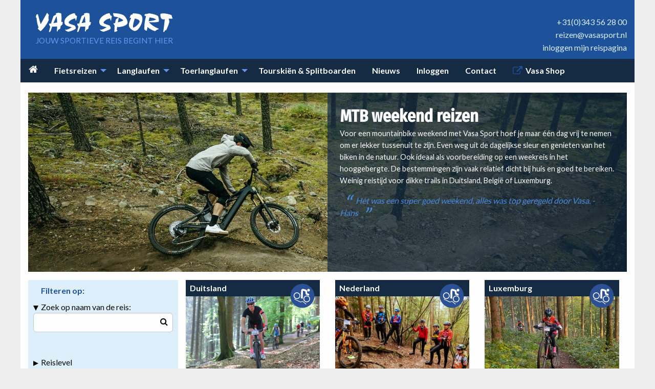

--- FILE ---
content_type: text/html; charset=UTF-8
request_url: https://www.vasasport.nl/mtb-weekend
body_size: 13109
content:
<!DOCTYPE html>
<html lang="nl" dir="ltr" class="no-js">
  <head>
    <meta charset="utf-8" />
<noscript><style>form.antibot * :not(.antibot-message) { display: none !important; }</style>
</noscript><script async src="https://www.googletagmanager.com/gtag/js?id=G-CSW5RTFS87"></script>
<script>window.dataLayer = window.dataLayer || [];function gtag(){dataLayer.push(arguments)};gtag("js", new Date());gtag("set", "developer_id.dMDhkMT", true);gtag("config", "G-CSW5RTFS87", {"groups":"default","page_placeholder":"PLACEHOLDER_page_location","allow_ad_personalization_signals":false});</script>
<meta name="description" content="Mountainbiken over de mooiste trails en cols van Europa. Met passie organiseren we sportieve fietsreizen voor verschillende niveau&#039;s." />
<meta name="Generator" content="Drupal 10 (https://www.drupal.org)" />
<meta name="MobileOptimized" content="width" />
<meta name="HandheldFriendly" content="true" />
<meta name="viewport" content="width=device-width, initial-scale=1.0" />
<meta http-equiv="ImageToolbar" content="false" />
<link rel="icon" href="/sites/default/files/Vasasport_1.png" type="image/png" />

    <title>MTB weekend | vasasport</title>
    <link rel="stylesheet" media="all" href="/sites/default/files/css/css_BJ0wg0rYfrGBNSQmASuL1O0l49m9FL735YZ6Rqrnwv0.css?delta=0&amp;language=nl&amp;theme=vasa_theme&amp;include=eJxtjEsOwyAMRC-EwpGQXYbUEuAKm3x6-kZVF1l0M9K8eRqGO0bC8VJDTkXqVS2u6BhUA_-fu06xKhkj2GmOFpkMYSOj5E80xEL9cbIed7ZW5etzE-wWv7k0zbMivOfgVHT2TC7af-YHJHs99w" />
<link rel="stylesheet" media="all" href="//fonts.googleapis.com/css?family=Fira+Sans+Condensed:500,500i|Lato:400,700,900&amp;display=swap" async />
<link rel="stylesheet" media="all" href="/sites/default/files/css/css_D7nLJ9h-gfTDxsRKivVby7f7olxbFHfBCMgmGRirQuk.css?delta=2&amp;language=nl&amp;theme=vasa_theme&amp;include=eJxtjEsOwyAMRC-EwpGQXYbUEuAKm3x6-kZVF1l0M9K8eRqGO0bC8VJDTkXqVS2u6BhUA_-fu06xKhkj2GmOFpkMYSOj5E80xEL9cbIed7ZW5etzE-wWv7k0zbMivOfgVHT2TC7af-YHJHs99w" />
<link rel="stylesheet" media="all" href="https://cdn.jsdelivr.net/npm/@fancyapps/ui/dist/fancybox.css" />

    <script src="/sites/default/files/js/js_owAgldJWMqCZd50_1iu6yJjuBAuCDG7tsLOf0tlDkeY.js?scope=header&amp;delta=0&amp;language=nl&amp;theme=vasa_theme&amp;include=eJx1jsEKwzAMQ38o0E8ydqJkAc8eiTvaff1y2GGM9ST0JIQEERiE4-EThWrXZefWYBisSf7HE4ocxKpkbrisaS9LU3NvCmJjPaPnNf8D0pMnU9xwx1bZ8il-fLOmLuvNax9C1XcrHN3tg98PEE4D"></script>
<script src="https://cdn.jsdelivr.net/npm/@fancyapps/ui/dist/fancybox.umd.js"></script>

  </head>
  <body class="lang-nl section-mtb-weekend views-page path-mtb-weekend">
  <a href="#main-content" class="show-on-focus skip-link">
    Overslaan en naar de inhoud gaan
  </a>
  
    <div class="dialog-off-canvas-main-canvas" data-off-canvas-main-canvas>
     
    <div class="off-canvas-wrap" data-offcanvas>
      <div class="inner-wrap">
        <aside class="left-off-canvas-menu" role="complementary">
          
        </aside>

        <aside class="right-off-canvas-menu" role="complementary">
          
        </aside>

        <header class="row header" role="banner">
          <div class="large-12 small-12 columns">
                                                                                   <div class="topheader medium-12 columns">
          <section id="block-vasa-theme-topheader" class="block-vasa-theme-topheader">
  
  
    

  
          
            <div class="body field field--block-content-body field--name-body field--type-text-with-summary field--label-hidden field__item"><ul class="contactmenu"><li><a href="tel:0343562800">+31(0)343 56 28 00</a></li><li><a href="mailto:reizen@vasasport.nl">reizen@vasasport.nl</a></li><li><a href="https://boekingsmodule.vasasport.nl/login">inloggen mijn reispagina</a></li></ul></div>
      

    
    
  </section>
<section id="block-vasa-theme-logo-2" class="block-vasa-theme-logo-2">
  
  
    

  
          
            <div class="body field field--block-content-body field--name-body field--type-text-with-summary field--label-hidden field__item"><div class="headerlogo"><p><a href="/"><img class="logo" src="/sites/default/files/images/vasasport.svg" width="300" height="43" loading="lazy"></a></p><p>Jouw sportieve reis&nbsp;begint&nbsp;hier</p></div></div>
      

    
    
  </section>


    </div>
     
          </div>
        </header>

                <div class="row">
          <div class="large-12 small-12 mobilemenu">
                <nav role="navigation" aria-labelledby="block-vasa-theme-mainnavigation-menu" id="block-vasa-theme-mainnavigation" class="block-vasa-theme-mainnavigation">
            
  <h2 class="block-title visually-hidden" id="block-vasa-theme-mainnavigation-menu">Main navigation</h2>
  

        

	<div class="title-bar" data-responsive-toggle="responsive-menu" data-hide-for="medium">
		<div class="title-bar-title">MENU</div>
		<button class="menu-icon" type="button" data-toggle="responsive-menu"></button>
	</div>

	<div class="top-bar" id="responsive-menu">
																		<ul  class="menu top-menu" data-responsive-menu="drilldown medium-dropdown" data-back-button="&lt;li class&#x3D;&quot;js-drilldown-back&quot;&gt;&lt;a tabindex&#x3D;&quot;0&quot;&gt;Terug&lt;/a&gt;&lt;/li&gt;"|raw>

																																<li >
								<a href="/" class="homeicon" data-drupal-link-system-path="&lt;front&gt;"></a>
															</li>
																				<li >
								<a href="/fietsreizen" data-drupal-link-system-path="fietsreizen">Fietsreizen</a>
																																	<ul class="menu vertical">
																																	<li >
								<a href="https://www.vasasport.nl/mountainbike-reizen" title="Mountainbike reizen bij Vasa Sport">MTB-en</a>
																																	<ul class="menu vertical">
																																	<li >
								<a href="https://www.vasasport.nl/reisoverzicht-fietsreizen" title="Reisoverzicht mountainbike reizen">Reisoverzicht</a>
															</li>
																				<li >
								<a href="/vind-de-fietsreis-die-bij-je-past" data-drupal-link-system-path="node/515">Kies de juiste fietsreis</a>
															</li>
																				<li >
								<a href="/mtb-weekend" title="Drie dagen heerlijk mountainbiken" data-drupal-link-system-path="mtb-weekend" class="is-active" aria-current="page">MTB weekend</a>
															</li>
																				<li >
								<a href="/mtb-weekreis" title="Een week mountainbiken over de mooiste trails" data-drupal-link-system-path="mtb-weekreis">MTB weekreis</a>
															</li>
																				<li >
								<a href="https://www.vasasport.nl/emtb-reizen" title="Mountainbiken met een eMTB">eMTB-en</a>
															</li>
																				<li >
								<a href="https://www.vasasport.nl/fietsreizen?title=gps&amp;sport%5B26%5D=26&amp;trip_level%5Bmin%5D=0&amp;trip_level%5Bmax%5D=10&amp;country=All&amp;days=All&amp;field_begindate_value=&amp;field_enddate_value=">GPS-reis voor groepen</a>
															</li>
																				<li >
								<a href="https://www.vasasport.nl/verbeter-je-mtb-skills-met-techniek-trainingen" title="MTB techniek training">MTB techniek training</a>
															</li>
																				<li >
								<a href="/mtb-gps-reis" title="Rijd de mooiste trails, vanaf 2 personen" data-drupal-link-system-path="node/1408">Met GPS ipv gids</a>
															</li>
																				<li >
								<a href="https://www.vasasport.nl/mtb-reizen-groep" target="_self" title="Met jouw groep een fantastische mountainbikereis beleven">Groepsaanbod MTB</a>
															</li>
																				<li >
								<a href="https://www.vasasport.nl/fietsreizen?title=&amp;sport%5B26%5D=26&amp;trip_level%5Bmin%5D=0.00&amp;trip_level%5Bmax%5D=10.00&amp;country=All&amp;days=1&amp;field_begindate_value=&amp;field_enddate_value=">Vasa Bikedag en clinics</a>
															</li>
											</ul>
					
															</li>
																				<li >
								<a href="https://www.vasasport.nl/gravelbikereizen" title="Gravelbike reizen bij Vasa Sport">Gravelbiken</a>
																																	<ul class="menu vertical">
																																	<li >
								<a href="https://www.vasasport.nl/reisoverzicht-fietsreizen#racefietsreizen" title="Reisoverzicht gravelbike reizen">Reisoverzicht</a>
															</li>
																				<li >
								<a href="https://www.vasasport.nl/vind-de-fietsreis-die-bij-je-past">Kies de juiste fietsreis</a>
															</li>
											</ul>
					
															</li>
																				<li >
								<a href="https://www.vasasport.nl/racefietsreizen" title="Racefiets reizen bij Vasa Sport">Racefietsen</a>
																																	<ul class="menu vertical">
																																	<li >
								<a href="https://www.vasasport.nl/reisoverzicht-fietsreizen#racefietsreizen" title="Reisoverzicht racefiets reizen">Reisoverzicht</a>
															</li>
																				<li >
								<a href="https://www.vasasport.nl/vind-de-fietsreis-die-bij-je-past">Kies de juiste fietsreis</a>
															</li>
											</ul>
					
															</li>
											</ul>
					
															</li>
																				<li >
								<a href="/langlaufreizen" data-drupal-link-system-path="langlaufreizen">Langlaufen</a>
																																	<ul class="menu vertical">
																																	<li >
								<a href="https://www.vasasport.nl/reisoverzicht-winterreizen#Langlaufreizen">Reisoverzicht </a>
															</li>
											</ul>
					
															</li>
																				<li >
								<a href="/toerlanglauf-reizen" data-drupal-link-system-path="toerlanglauf-reizen">Toerlanglaufen</a>
																																	<ul class="menu vertical">
																																	<li >
								<a href="/reisoverzicht-winterreizen#Toerlanglauf" data-drupal-link-system-path="node/1428">Reisoverzicht</a>
															</li>
											</ul>
					
															</li>
																				<li >
								<a href="/tourskien" data-drupal-link-system-path="tourskien">Tourskiën &amp; Splitboarden</a>
															</li>
																				<li >
								<a href="/nieuws" data-drupal-link-system-path="nieuws">Nieuws</a>
															</li>
																				<li >
								<a href="https://boekingsmodule.vasasport.nl/login" title="Login op mijn reispagina">Inloggen</a>
															</li>
																				<li >
								<a href="/contact-en-route" data-drupal-link-system-path="webform/contact_0">Contact</a>
															</li>
																				<li >
								<a href="https://vasashop.nl/" target="_blank">Vasa Shop</a>
															</li>
											</ul>
					
	</div>


  </nav>


          </div>
        </div>
        
        <div class="row">
                    </div>

         
        <div class="main row">
          <main id="main" class="cell columns" role="main">
                        <a id="main-content"></a>
                        <section>
                  <div data-drupal-messages-fallback class="hidden"></div><section class="views-element-container block-vasa-theme-views-block-banner-on-landingspages-block-6" id="block-vasa-theme-views-block-banner-on-landingspages-block-6">
  
  
    

  
          <div><div class="js-view-dom-id-b2b5cd42ed94184b31fb556d48d276860c9fe2ad9765395b84ee9dfad94ece03">
  
  
  

  
  
  

      <div class="views-row"><article class="block-headerimage">
  <div class="header-wrapper">
    <h1 class="hide-for-large">
      <span>MTB weekend reizen</span>

    </h1>
    <div class="header-image">
        <img loading="lazy" src="/sites/default/files/styles/banner_image/public/2025-03/Mountainbike-weekend-bij-VasaSport-powerd-by-cube.jpg?itok=g5vDB5Z-" width="1170" height="350" alt="Mountainbike weekend bij Vasa Sport" />



    </div>
    <div class="inner-wrapper">
      <div class="header-content">
        <h1 class="show-for-large">
          <span>MTB weekend reizen</span>

        </h1>
        
            <div class="body field field--node-body field--name-body field--type-text-with-summary field--label-hidden field__item"><p>Voor een mountainbike weekend met Vasa Sport hoef je maar één dag vrij te nemen om er lekker tussenuit te zijn. Even weg uit de dagelijkse sleur en genieten van het biken in de natuur. Ook ideaal als voorbereiding op een weekreis in het hooggebergte. De bestemmingen zijn vaak relatief dicht bij huis en goed te bereiken. Weinig reistijd voor dikke trails in Duitsland, België of Luxemburg.</p>
</div>
      

        <blockquote>
          
            <div class="field field--node-field-quote field--name-field-quote field--type-text-with-summary field--label-hidden field__item"><p>Het was een super goed weekend, alles was top geregeld door Vasa. - Hans</p></div>
      

        </blockquote>
      </div>
    </div>
  </div>
</article>
</div>

    

  
  

  
  
</div>
</div>

    
    
  </section>
<div class="views-element-container"><div class="js-view-dom-id-bbd6ceb34ca67b475c87c81a32ea10468147da896cfe3726805d5dfc87bba637 row">
  
  
  

    <div class="large-3 medium-4 small-12 column padding-0 left">
    <form class="views-exposed-form bef-exposed-form" data-drupal-selector="views-exposed-form-trips-page-11" action="/mtb-weekend" method="get" id="views-exposed-form-trips-page-11" accept-charset="UTF-8">
  

<details class="tripfilter open">
	<summary> Filteren op:</summary>

	<details class="open">
		<summary>Zoek op naam van de reis:</summary>
		<div class="js-form-item form-item js-form-type-textfield form-item-title js-form-item-title form-no-label">
        <input data-drupal-selector="edit-title" type="text" id="edit-title" name="title" value="" size="30" maxlength="128" class="form-text" />

        </div>

	</details>

	
			<details class="triplevelfilter">
			<summary>Reislevel</summary>
			<div data-drupal-selector="edit-trip-level-wrapper" id="edit-trip-level-wrapper" class="js-form-wrapper form-wrapper"><fieldset data-drupal-selector="edit-trip-level-wrapper" id="edit-trip-level-wrapper--2" class="js-form-item form-item js-form-wrapper form-wrapper fieldset">
      <legend>
    <span class="fieldset-legend">Reislevel</span>
  </legend>
  <div class="fieldset-wrapper">
            <div class="js-form-item form-item js-form-type-textfield form-item-trip-level-min js-form-item-trip-level-min">
      <label for="edit-trip-level-min">Minimaal</label>
        <input data-drupal-selector="edit-trip-level-min" type="text" id="edit-trip-level-min" name="trip_level[min]" value="" size="30" maxlength="128" class="form-text" />

        </div>
<div class="js-form-item form-item js-form-type-textfield form-item-trip-level-max js-form-item-trip-level-max">
      <label for="edit-trip-level-max">Maximaal</label>
        <input data-drupal-selector="edit-trip-level-max" type="text" id="edit-trip-level-max" name="trip_level[max]" value="" size="30" maxlength="128" class="form-text" />

        </div>
<div class="trip-level-slider-wrapper js-form-wrapper form-wrapper" data-drupal-selector="edit-slider-wrapper" id="edit-slider-wrapper"></div>

          </div>
</fieldset>
</div>

		</details>
	
	<details>
		<summary>Niveaugroep</summary>
		<fieldset data-drupal-selector="edit-group-level" id="edit-group-level--wrapper" class="fieldgroup form-composite js-form-item form-item js-form-wrapper form-wrapper fieldset">
      <legend>
    <span class="fieldset-legend"></span>
  </legend>
  <div class="fieldset-wrapper">
            <div id="edit-group-level" class="form-checkboxes"><div class="form-checkboxes bef-checkboxes">
                  <div class="js-form-item form-item js-form-type-checkbox form-item-group-level-44 js-form-item-group-level-44">
        <input data-drupal-selector="edit-group-level-44" type="checkbox" id="edit-group-level-44" name="group_level[44]" value="44" class="form-checkbox" />

        <label for="edit-group-level-44" class="option">Geel</label>
      </div>

                    <div class="js-form-item form-item js-form-type-checkbox form-item-group-level-46 js-form-item-group-level-46">
        <input data-drupal-selector="edit-group-level-46" type="checkbox" id="edit-group-level-46" name="group_level[46]" value="46" class="form-checkbox" />

        <label for="edit-group-level-46" class="option">Groen</label>
      </div>

                    <div class="js-form-item form-item js-form-type-checkbox form-item-group-level-398 js-form-item-group-level-398">
        <input data-drupal-selector="edit-group-level-398" type="checkbox" id="edit-group-level-398" name="group_level[398]" value="398" class="form-checkbox" />

        <label for="edit-group-level-398" class="option">eMTB groen</label>
      </div>

                    <div class="js-form-item form-item js-form-type-checkbox form-item-group-level-45 js-form-item-group-level-45">
        <input data-drupal-selector="edit-group-level-45" type="checkbox" id="edit-group-level-45" name="group_level[45]" value="45" class="form-checkbox" />

        <label for="edit-group-level-45" class="option">Blauw</label>
      </div>

                    <div class="js-form-item form-item js-form-type-checkbox form-item-group-level-47 js-form-item-group-level-47">
        <input data-drupal-selector="edit-group-level-47" type="checkbox" id="edit-group-level-47" name="group_level[47]" value="47" class="form-checkbox" />

        <label for="edit-group-level-47" class="option">Rood</label>
      </div>

                    <div class="js-form-item form-item js-form-type-checkbox form-item-group-level-396 js-form-item-group-level-396">
        <input data-drupal-selector="edit-group-level-396" type="checkbox" id="edit-group-level-396" name="group_level[396]" value="396" class="form-checkbox" />

        <label for="edit-group-level-396" class="option">eMTB rood</label>
      </div>

                    <div class="js-form-item form-item js-form-type-checkbox form-item-group-level-48 js-form-item-group-level-48">
        <input data-drupal-selector="edit-group-level-48" type="checkbox" id="edit-group-level-48" name="group_level[48]" value="48" class="form-checkbox" />

        <label for="edit-group-level-48" class="option">Zwart</label>
      </div>

      </div>
</div>

          </div>
</fieldset>

	</details>

		
	<details class="customfilter">
	<summary>Vertrekperiode</summary>
		  
	<div class="grid-x">
		<div class="medium-6 cell">	
			<div class="js-form-item form-item js-form-type-select form-no-label">
				<select id="selectyear">
					<option>Jaar</option>
											<option value="2026">2026</option>
											<option value="2027">2027</option>
									</select>
			</div>
		</div>
		<div class="medium-6 cell">
			<div class="js-form-item form-item js-form-type-select form-no-label">
				<select id="selectmonth">
				<option>Maand</option>
								    				    <option value="01">Januari</option>
								    				    <option value="02">Februari</option>
								    				    <option value="03">Maart</option>
								    				    <option value="04">April</option>
								    				    <option value="05">mei</option>
								    				    <option value="06">Juni</option>
								    				    <option value="07">Juli</option>
								    				    <option value="08">Augustus</option>
								    				    <option value="09">September</option>
								    				    <option value="10">Oktober</option>
								    				    <option value="11">November</option>
								    				    <option value="12">December</option>
					    			</select>
			</div>
		</div>
	</div>
	</details>

	<details>
		<summary>Bestemming</summary>
		<div class="js-form-item form-item js-form-type-select form-item-country js-form-item-country form-no-label">
        <select data-drupal-selector="edit-country" id="edit-country" name="country" class="form-select"><option value="All" selected="selected">Kies land</option><option value="69">België</option><option value="71">Duitsland</option><option value="337">Finland</option><option value="70">Frankrijk</option><option value="283">Ijsland</option><option value="72">Italië</option><option value="73">Luxemburg</option><option value="74">Nederland</option><option value="397">Nepal</option><option value="75">Noorwegen</option><option value="68">Oostenrijk</option><option value="379">Polen</option><option value="416">Schotland</option><option value="242">Slovenië</option><option value="76">Spanje</option><option value="263">Tsjechië</option><option value="77">Zweden</option><option value="78">Zwitserland</option></select>
        </div>

	</details>

	
	<div data-drupal-selector="edit-actions" class="form-actions js-form-wrapper form-wrapper" id="edit-actions"><input class="success button radius js-form-submit form-submit" data-drupal-selector="edit-submit-trips" type="submit" id="edit-submit-trips" value="Toepassen" />
</div>

			<a href="/reisoverzicht-winterreizen">Reistabel winterreizen</a>
				<a href="/reisoverzicht-fietsreizen-2017">Reistabel fietsreizen</a><br />
	

</details>



<div class="js-form-item form-item js-form-type-textfield form-item-field-begindate-value js-form-item-field-begindate-value">
      <label for="edit-field-begindate-value">Begindate (field_begindate)</label>
        <input data-drupal-selector="edit-field-begindate-value" type="text" id="edit-field-begindate-value" name="field_begindate_value" value="" size="30" maxlength="128" class="form-text" />

        </div>
<div class="js-form-item form-item js-form-type-textfield form-item-field-enddate-value js-form-item-field-enddate-value">
      <label for="edit-field-enddate-value">Enddate (field_enddate)</label>
        <input data-drupal-selector="edit-field-enddate-value" type="text" id="edit-field-enddate-value" name="field_enddate_value" value="" size="30" maxlength="128" class="form-text" />

        </div>






</form>

  </div>
  

  <div class="large-9 medium-8 small-12 column padding-0 tripgrid">
        <div class="small-12 medium-6 large-4 columns"><div class="trip-teaser">
  
      <div class="field field--node-field-sport field--name-field-sport field--type-entity-reference field--label-hidden field__items">
              <div class="field__item"><div>
  
            <div class="field field--taxonomy-term-field-icon field--name-field-icon field--type-image field--label-hidden field__item">  <img loading="lazy" src="/sites/default/files/icons/mountainbike.svg" alt="" />

</div>
      

</div>
</div>
          </div>
  

   
  <div class="single-country">
    
      <div class="field field--node-field-country field--name-field-country field--type-entity-reference field--label-hidden field__items">
              <div class="field__item"><div>
  
  
            <div class="field field--taxonomy-term-name field--name-name field--type-string field--label-hidden field__item">Duitsland</div>
      

  
  
            <div class="field field--taxonomy-term-field-abbreviation field--name-field-abbreviation field--type-string field--label-hidden field__item">GER</div>
      

</div>
</div>
          </div>
  

  </div>

  <div class="introimage">
    <div class="tripimage">
      <a href="/mountainbike/tecklenburg-trails"><img src="/sites/default/files/styles/trip_teaser/public/externals/6ef70fc261379346aa1d92824fed8ec7.png?itok=mI_XVBPK" width="700" height="261" alt="" title="" loading="lazy" />

</a>
    </div>
        




  </div>

  <div class="container">
    <h2 class="trip-teaser__title"><span><h2><a href="/mountainbike/tecklenburg-trails" hreflang="nl">Tecklenburg trails</a></h2>
</span>
</h2>
    
            <div class="body field field--node-body field--name-body field--type-text-with-summary field--label-hidden field__item"><p>MTB-weekend voor wie dicht bij huis over fijne trails wil biken. Het basecamp van deze reis is een heerlijk 4-sterrenhotel.</p></div>
      


    <div class="trip-teaser__bottom">
            
            <div class="field field--node-field-date-range field--name-field-date-range field--type-daterange field--label-hidden field__item">08-05-2026 t/m 10-05-2026</div>
      

             <p class="trip-teaser__level">
        <strong>Reislevel: </strong
        ><span>4</span
        >/10
      </p>
             <p class="trip-teaser__level">
        <strong>Niveaugroepen:</strong>
                <i class="fa fa-circle-o lvl46">&nbsp;</i>
                <i class="fa fa-circle-o lvl45">&nbsp;</i>
                <i class="fa fa-circle-o lvl47">&nbsp;</i>
                <i class="fa fa-circle-o lvl398">&nbsp;</i>
                <i class="fa fa-circle-o lvl396">&nbsp;</i>
              </p>
      
      <div class="trip-teaser__cta">
        <a href="/mountainbike/tecklenburg-trails" class="button small radius tertiary">Bekijken</a>
        <p class="trip-teaser__price">
          vanaf <br />
          <span>€439</span>
        </p>
      </div>
    </div>
  </div>
</div>
</div>
    <div class="small-12 medium-6 large-4 columns"><div class="trip-teaser">
  
      <div class="field field--node-field-sport field--name-field-sport field--type-entity-reference field--label-hidden field__items">
              <div class="field__item"><div>
  
            <div class="field field--taxonomy-term-field-icon field--name-field-icon field--type-image field--label-hidden field__item">  <img loading="lazy" src="/sites/default/files/icons/mountainbike.svg" alt="" />

</div>
      

</div>
</div>
          </div>
  

   
  <div class="single-country">
    
      <div class="field field--node-field-country field--name-field-country field--type-entity-reference field--label-hidden field__items">
              <div class="field__item"><div>
  
  
            <div class="field field--taxonomy-term-name field--name-name field--type-string field--label-hidden field__item">Nederland</div>
      

  
  
            <div class="field field--taxonomy-term-field-abbreviation field--name-field-abbreviation field--type-string field--label-hidden field__item">NED</div>
      

</div>
</div>
          </div>
  

  </div>

  <div class="introimage">
    <div class="tripimage">
      <a href="/mountainbike/mtb-clinic-alpen"><img src="/sites/default/files/styles/trip_teaser/public/externals/f1bd512cafc8a6726e6bb9c01ee0ef34.jpg?itok=8Nnaut9c" width="700" height="261" alt="" title="" loading="lazy" />

</a>
    </div>
        




  </div>

  <div class="container">
    <h2 class="trip-teaser__title"><span><h2><a href="/mountainbike/mtb-clinic-alpen" hreflang="nl">MTB clinic Alpen</a></h2>
</span>
</h2>
    
            <div class="body field field--node-body field--name-body field--type-text-with-summary field--label-hidden field__item"><p>Leer en verbeter de skills die je nodig hebt in de bergen.&nbsp;Dit is de perfecte gelegenheid om nieuwe vaardigheden aan te leren&nbsp;of om je skills op te frissen voordat je op reis gaat.&nbsp;</p></div>
      


    <div class="trip-teaser__bottom">
            
            <div class="field field--node-field-date-range field--name-field-date-range field--type-daterange field--label-hidden field__item">28-03-2026</div>
      

              <p class="trip-teaser__level">
        <strong>Niveaugroepen:</strong>
                <i class="fa fa-circle-o lvl46">&nbsp;</i>
                <i class="fa fa-circle-o lvl45">&nbsp;</i>
                <i class="fa fa-circle-o lvl47">&nbsp;</i>
              </p>
      
      <div class="trip-teaser__cta">
        <a href="/mountainbike/mtb-clinic-alpen" class="button small radius tertiary">Bekijken</a>
        <p class="trip-teaser__price">
          vanaf <br />
          <span>€85</span>
        </p>
      </div>
    </div>
  </div>
</div>
</div>
    <div class="small-12 medium-6 large-4 columns"><div class="trip-teaser">
  
      <div class="field field--node-field-sport field--name-field-sport field--type-entity-reference field--label-hidden field__items">
              <div class="field__item"><div>
  
            <div class="field field--taxonomy-term-field-icon field--name-field-icon field--type-image field--label-hidden field__item">  <img loading="lazy" src="/sites/default/files/icons/mountainbike.svg" alt="" />

</div>
      

</div>
</div>
          </div>
  

   
  <div class="single-country">
    
      <div class="field field--node-field-country field--name-field-country field--type-entity-reference field--label-hidden field__items">
              <div class="field__item"><div>
  
  
            <div class="field field--taxonomy-term-name field--name-name field--type-string field--label-hidden field__item">Luxemburg</div>
      

  
  
            <div class="field field--taxonomy-term-field-abbreviation field--name-field-abbreviation field--type-string field--label-hidden field__item">LUX</div>
      

</div>
</div>
          </div>
  

  </div>

  <div class="introimage">
    <div class="tripimage">
      <a href="/mountainbike/luxemburg-trails"><img src="/sites/default/files/styles/trip_teaser/public/externals/5aa222e20db40169783a764a765a46a2.png?itok=BMGSgF4l" width="700" height="261" alt="" title="" loading="lazy" />

</a>
    </div>
        




  </div>

  <div class="container">
    <h2 class="trip-teaser__title"><span><h2><a href="/mountainbike/luxemburg-trails" hreflang="nl">Luxemburg trails</a></h2>
</span>
</h2>
    
            <div class="body field field--node-body field--name-body field--type-text-with-summary field--label-hidden field__item"><p>Luxemburg is een prachtige Mountainbike bestemming. Het is drie dagen heerlijk fietsen en genieten van mooie uitzichten met de beboste bergen, stuwmeren en de Sûre (rivier).</p></div>
      


    <div class="trip-teaser__bottom">
            
            <div class="field field--node-field-date-range field--name-field-date-range field--type-daterange field--label-hidden field__item">24-04-2026 t/m 26-04-2026</div>
      

             <p class="trip-teaser__level">
        <strong>Reislevel: </strong
        ><span>6</span
        >/10
      </p>
             <p class="trip-teaser__level">
        <strong>Niveaugroepen:</strong>
                <i class="fa fa-circle-o lvl46">&nbsp;</i>
                <i class="fa fa-circle-o lvl45">&nbsp;</i>
                <i class="fa fa-circle-o lvl47">&nbsp;</i>
              </p>
      
      <div class="trip-teaser__cta">
        <a href="/mountainbike/luxemburg-trails" class="button small radius tertiary">Bekijken</a>
        <p class="trip-teaser__price">
          vanaf <br />
          <span>€365</span>
        </p>
      </div>
    </div>
  </div>
</div>
</div>
    <div class="small-12 medium-6 large-4 columns"><div class="trip-teaser">
  
      <div class="field field--node-field-sport field--name-field-sport field--type-entity-reference field--label-hidden field__items">
              <div class="field__item"><div>
  
            <div class="field field--taxonomy-term-field-icon field--name-field-icon field--type-image field--label-hidden field__item">  <img loading="lazy" src="/sites/default/files/icons/mountainbike.svg" alt="" />

</div>
      

</div>
</div>
          </div>
  

   
  <div class="single-country">
    
      <div class="field field--node-field-country field--name-field-country field--type-entity-reference field--label-hidden field__items">
              <div class="field__item"><div>
  
  
            <div class="field field--taxonomy-term-name field--name-name field--type-string field--label-hidden field__item">Nederland</div>
      

  
  
            <div class="field field--taxonomy-term-field-abbreviation field--name-field-abbreviation field--type-string field--label-hidden field__item">NED</div>
      

</div>
</div>
          </div>
  

  </div>

  <div class="introimage">
    <div class="tripimage">
      <a href="/mountainbike/mtb-techniek-training-limburg"><img src="/sites/default/files/styles/trip_teaser/public/externals/49460e9ea746327ca9f3bfe25ab0fb5a.png?itok=l2vWLPB7" width="700" height="261" alt="" title="" loading="lazy" />

</a>
    </div>
        




  </div>

  <div class="container">
    <h2 class="trip-teaser__title"><span><h2><a href="/mountainbike/mtb-techniek-training-limburg" hreflang="nl">MTB techniek training Limburg</a></h2>
</span>
</h2>
    
            <div class="body field field--node-body field--name-body field--type-text-with-summary field--label-hidden field__item"><p>Verfijn je MTB-skills in Zuid-Limburg: onze ervaren en gediplomeerde instructeurs nemen je mee en leren je op een verantwoorde en veilige manier de fijne kneepjes van het vak.</p></div>
      


    <div class="trip-teaser__bottom">
            
            <div class="field field--node-field-date-range field--name-field-date-range field--type-daterange field--label-hidden field__item">09-05-2026 t/m 10-05-2026</div>
      

              <p class="trip-teaser__level">
        <strong>Niveaugroepen:</strong>
                <i class="fa fa-circle-o lvl46">&nbsp;</i>
                <i class="fa fa-circle-o lvl45">&nbsp;</i>
                <i class="fa fa-circle-o lvl47">&nbsp;</i>
              </p>
      
      <div class="trip-teaser__cta">
        <a href="/mountainbike/mtb-techniek-training-limburg" class="button small radius tertiary">Bekijken</a>
        <p class="trip-teaser__price">
          vanaf <br />
          <span>€216</span>
        </p>
      </div>
    </div>
  </div>
</div>
</div>
    <div class="small-12 medium-6 large-4 columns"><div class="trip-teaser">
  
      <div class="field field--node-field-sport field--name-field-sport field--type-entity-reference field--label-hidden field__items">
              <div class="field__item"><div>
  
            <div class="field field--taxonomy-term-field-icon field--name-field-icon field--type-image field--label-hidden field__item">  <img loading="lazy" src="/sites/default/files/icons/mountainbike.svg" alt="" />

</div>
      

</div>
</div>
          </div>
  

   
  <div class="single-country">
    
      <div class="field field--node-field-country field--name-field-country field--type-entity-reference field--label-hidden field__items">
              <div class="field__item"><div>
  
  
            <div class="field field--taxonomy-term-name field--name-name field--type-string field--label-hidden field__item">Duitsland</div>
      

  
  
            <div class="field field--taxonomy-term-field-abbreviation field--name-field-abbreviation field--type-string field--label-hidden field__item">GER</div>
      

</div>
</div>
          </div>
  

  </div>

  <div class="introimage">
    <div class="tripimage">
      <a href="/mountainbike/pfalzerwald-trails"><img src="/sites/default/files/styles/trip_teaser/public/externals/c556b9181c5c1e1102f98c796a2c9901.png?itok=krMnt3ml" width="700" height="261" alt="" title="" loading="lazy" />

</a>
    </div>
        




  </div>

  <div class="container">
    <h2 class="trip-teaser__title"><span><h2><a href="/mountainbike/pfalzerwald-trails" hreflang="nl">Pfälzerwald trails</a></h2>
</span>
</h2>
    
            <div class="body field field--node-body field--name-body field--type-text-with-summary field--label-hidden field__item"><p>In het lange Hemelvaartweekend 4 dagen biken met een ongelooflijk hoog singletrailgehalte op nog geen 5 uur vanaf Utrecht.</p></div>
      


    <div class="trip-teaser__bottom">
            
            <div class="field field--node-field-date-range field--name-field-date-range field--type-daterange field--label-hidden field__item">13-05-2026 t/m 17-05-2026</div>
      

             <p class="trip-teaser__level">
        <strong>Reislevel: </strong
        ><span>5</span
        >/10
      </p>
             <p class="trip-teaser__level">
        <strong>Niveaugroepen:</strong>
                <i class="fa fa-circle-o lvl46">&nbsp;</i>
                <i class="fa fa-circle-o lvl45">&nbsp;</i>
                <i class="fa fa-circle-o lvl47">&nbsp;</i>
              </p>
      
      <div class="trip-teaser__cta">
        <a href="/mountainbike/pfalzerwald-trails" class="button small radius tertiary">Bekijken</a>
        <p class="trip-teaser__price">
          vanaf <br />
          <span>€662</span>
        </p>
      </div>
    </div>
  </div>
</div>
</div>
    <div class="small-12 medium-6 large-4 columns"><div class="trip-teaser">
  
      <div class="field field--node-field-sport field--name-field-sport field--type-entity-reference field--label-hidden field__items">
              <div class="field__item"><div>
  
            <div class="field field--taxonomy-term-field-icon field--name-field-icon field--type-image field--label-hidden field__item">  <img loading="lazy" src="/sites/default/files/icons/mountainbike.svg" alt="" />

</div>
      

</div>
</div>
          </div>
  

   
  <div class="single-country">
    
      <div class="field field--node-field-country field--name-field-country field--type-entity-reference field--label-hidden field__items">
              <div class="field__item"><div>
  
  
            <div class="field field--taxonomy-term-name field--name-name field--type-string field--label-hidden field__item">Nederland</div>
      

  
  
            <div class="field field--taxonomy-term-field-abbreviation field--name-field-abbreviation field--type-string field--label-hidden field__item">NED</div>
      

</div>
</div>
          </div>
  

  </div>

  <div class="introimage">
    <div class="tripimage">
      <a href="/mountainbike/mtb-clinic-alpen-0"><img src="/sites/default/files/styles/trip_teaser/public/externals/e04f6ebc2f992d4ef860689eab37b7e4.jpg?itok=SG2uxC3y" width="700" height="261" alt="" title="" loading="lazy" />

</a>
    </div>
        




  </div>

  <div class="container">
    <h2 class="trip-teaser__title"><span><h2><a href="/mountainbike/mtb-clinic-alpen-0" hreflang="nl">MTB clinic Alpen</a></h2>
</span>
</h2>
    
            <div class="body field field--node-body field--name-body field--type-text-with-summary field--label-hidden field__item"><p>Leer en verbeter de skills die je nodig hebt in de bergen.&nbsp;Dit is de perfecte gelegenheid om nieuwe vaardigheden aan te leren&nbsp;of om je skills op te frissen voordat je op reis gaat.&nbsp;</p></div>
      


    <div class="trip-teaser__bottom">
            
            <div class="field field--node-field-date-range field--name-field-date-range field--type-daterange field--label-hidden field__item">06-06-2026</div>
      

              <p class="trip-teaser__level">
        <strong>Niveaugroepen:</strong>
                <i class="fa fa-circle-o lvl46">&nbsp;</i>
                <i class="fa fa-circle-o lvl45">&nbsp;</i>
                <i class="fa fa-circle-o lvl47">&nbsp;</i>
              </p>
      
      <div class="trip-teaser__cta">
        <a href="/mountainbike/mtb-clinic-alpen-0" class="button small radius tertiary">Bekijken</a>
        <p class="trip-teaser__price">
          vanaf <br />
          <span>€85</span>
        </p>
      </div>
    </div>
  </div>
</div>
</div>

  </div>
  
    <nav class="pager" role="navigation" aria-labelledby="pagination-heading">
    <h4 id="pagination-heading" class="show-for-sr">Paginatie</h4>
    <ul class="pagination pager__items js-pager__items">
                                                        <li class="pager__item is-active current">
                                          <a href="?page=0" title="Huidige pagina" aria-current="page">
            <span class="show-for-sr">
              Huidige pagina
            </span>1</a>
        </li>
              <li class="pager__item">
                                          <a href="?page=1" title="Go to page 2">
            <span class="show-for-sr">
              Pagina
            </span>2</a>
        </li>
                                      <li class="pager__item pager__item--next pagination-next">
          <a href="?page=1" title="Ga naar volgende pagina" rel="next">
            <span class="show-for-sr">Volgende pagina</span>
            <span aria-hidden="true">Volgende ›</span>
          </a>
        </li>
                          <li class="pager__item pager__item--last">
          <a href="?page=1" title="Ga naar laatste pagina">
            <span class="show-for-sr">Laatste pagina</span>
            <span aria-hidden="true">Laatste »</span>
          </a>
        </li>
          </ul>
  </nav>


  
  

  
  
</div>
</div>


            </section>
                        <section>
                  <section id="block-vasa-theme-videomtbreizen" class="block-vasa-theme-videomtbreizen">
  
  
    

  
          
            <div class="body field field--block-content-body field--name-body field--type-text-with-summary field--label-hidden field__item"><style type="text/css">.video-container {
	position:relative;
	padding-bottom:340px;
	padding-top:30px;
	height:0;
	overflow:hidden;
}

.video-container iframe, .video-container object, .video-container embed {
	width:100%;
    height:100%;
position:absolute;
    display:block;
    max-width:600px;
    max-height:315px;
}
</style>
<div class="row">
<div class="large-3 medium-2 small-12 columns">&nbsp;</div>

<div class="large-6 medium-10 small-12 columns">
<div class="video-container" style="margin:0 auto; "><iframe frameborder="0" height="315" src="https://www.youtube-nocookie.com/embed/0A0z3XbOIIY?si=h047fXWyWA9EsZTd&amp;?rel=0" width="600"></iframe></div>
</div>
</div>
</div>
      

    
    
  </section>
<section class="views-element-container block-vasa-theme-views-block-laatste-nieuws-block-8" id="block-vasa-theme-views-block-laatste-nieuws-block-8">
  
  
    

  
          <div><div class="row block-views-block-laatste-nieuws-block-1 js-view-dom-id-e21c07375a1d55d8550288a1ec9a01f14a2fe57daefc2519f198c1ba2f7a7a0a">
  
  
  

      <header>
      <h3>Laatste nieuws</h3><a href="/nieuws" title="Nieuwsoverzicht weergeven">Nieuwsoverzicht</a>
    </header>
  
  
  

      <div class="medium-3 column views-row"><article class="article-teaser article-teaser--home">

  <h3><span> Fix Je Fiets!</span>
</h3>
  
            <div class="field field--node-field-intro field--name-field-intro field--type-text-long field--label-hidden field__item"><p>Fix je fiets! Een leuke serie van Cube in samenwerking met André. In elke video wordt verteld hoe je je eigen fiets kan fixen. Je wordt meegenomen in het proces, zodat je het belangrijkste onderhoud straks zelf kan!</p></div>
      


  <a href="/fix-je-fiets" class="link--more">Lees verder <span class="visually-hidden">over <span> Fix Je Fiets!</span>
</span></a>
  
</article>
</div>
    <div class="medium-3 column views-row"><article class="article-teaser article-teaser--home">

  <h3><span>Het Pfälzerwald, ongekend veel trails rijden in een prachtige omgeving!</span>
</h3>
  
            <div class="field field--node-field-intro field--name-field-intro field--type-text-long field--label-hidden field__item"><p>Na de eerste reis in mei was dit de tweede editie van deze supergave trip. Waarom is deze reis dan zo gaaf? Omdat zowel beginners als gevorderden echt aan hun trekken komen tijdens dit lange weekend. Er zijn zoveel trails die variëren van gemiddeld tot makkelijk. Maar rijd je deze full speed, dan is er absoluut genoeg uitdaging om lekker hard tussen de bomen door te vliegen.</p></div>
      


  <a href="/verslag-Pfalzerwald-trails-2510" class="link--more">Lees verder <span class="visually-hidden">over <span>Het Pfälzerwald, ongekend veel trails rijden in een prachtige omgeving!</span>
</span></a>
  
</article>
</div>
    <div class="medium-3 column views-row"><article class="article-teaser article-teaser--home">

  <h3><span>Mountainbiken en gravelbiken op de Vasa Bikedag</span>
</h3>
  
            <div class="field field--node-field-intro field--name-field-intro field--type-text-long field--label-hidden field__item"><p>Elk jaar maken we er met elkaar een fabeltastisch Vasa fietsfeest van. Zo’n 150 mountainbikers en gravelbikers treffen elkaar op de trails rondom Nunspeet. Ben je er ook (weer) bij?</p></div>
      


  <a href="/mountainbiken-en-gravelbiken-op-de-vasa-bikedag" class="link--more">Lees verder <span class="visually-hidden">over <span>Mountainbiken en gravelbiken op de Vasa Bikedag</span>
</span></a>
  
</article>
</div>
    <div class="medium-3 column views-row"><article class="article-teaser article-teaser--home">

  <h3><span>Heel veel flowtrails en natuurpaden in het Sauerland!</span>
</h3>
  
            <div class="field field--node-field-intro field--name-field-intro field--type-text-long field--label-hidden field__item"><p>Na weken lang droog en zonnig weer in Nederland waren de voorspellingen voor het weekend van de Sauerland trails niet heel gunstig. Het hotel in Niedersfeld ligt perfect gelegen tussen de trailparken van Willingen, Winterberg en Brilon.&nbsp;</p></div>
      


  <a href="/verslag-HochSauerland-trails-2025" class="link--more">Lees verder <span class="visually-hidden">over <span>Heel veel flowtrails en natuurpaden in het Sauerland!</span>
</span></a>
  
</article>
</div>

    

  
  

  
  
</div>
</div>

    
    
  </section>
<section class="views-element-container block-vasa-theme-views-block-uitgelicht-nieuwsitem-block-9" id="block-vasa-theme-views-block-uitgelicht-nieuwsitem-block-9">
  
  
    

  
          <div><div class="js-view-dom-id-4ffffbc2f8427dcd3b0e0c7bc3b928cb14bae02eb67b56847622aed0e63b025f">
  
  
  

  
  
  

      <div class="row views-row"><a href="/verkenning-tecklenburg-trails" rel="bookmark">
  <article  class="article-uitgelicht medium-12">
    <div class="medium-6 columns text">
            <h2 class="node-title">
        <span>Verkenning Tecklenburg Trails - Rob van Campen</span>

      </h2>
      
            <div class="field field--node-field-intro field--name-field-intro field--type-text-long field--label-hidden field__item"><p>In dit blog deelt Vasa-gids, chauffeur en alleskunner Rob zijn verkenning van de eerste dag van het MTB-weekend Tecklenburg Trails die begin mei en in het najaar op het programma staat. Hij verkende vast de route en neemt je mee in zijn bevindingen. Zodra ook de routes van dag 2 en 3 zijn verkend wordt dit blog verder aangevuld.</p></div>
      

      
    </div>
    <div class="medium-6 columns image">
      
            <div class="image field field--node-field-image field--name-field-image field--type-image field--label-hidden field__item">  <img loading="lazy" src="/sites/default/files/styles/nieuws_uitgelicht/public/2026-01/2110-MTB-Bielefeld-trails-dag2_0.png?itok=0B3hvuaZ" width="570" height="270" alt="Tecklenburg trails" />


</div>
      

    </div>
  </article>
</a>

</div>
    <div class="row views-row"><a href="/najaarsweekend-mountainbiken" rel="bookmark">
  <article  class="article-uitgelicht medium-12">
    <div class="medium-6 columns text">
            <h2 class="node-title">
        <span>Een heerlijk najaarsweekend MTB&#039;en</span>

      </h2>
      
            <div class="field field--node-field-intro field--name-field-intro field--type-text-long field--label-hidden field__item"><p>Er even helemaal tussenuit? Echt mountainbiken en gravelbiken kan ook&nbsp;dicht bij huis. In het middengebergte liggen de mooiste trails op je te wachten. Check de mogelijkheden.</p></div>
      

      
    </div>
    <div class="medium-6 columns image">
      
            <div class="image field field--node-field-image field--name-field-image field--type-image field--label-hidden field__item">  <img loading="lazy" src="/sites/default/files/styles/nieuws_uitgelicht/public/2025-09/24Vasa_bikedag_Kay_IMG20241110122122%28750%29%20%281%29_0.png?itok=g4chgA0S" width="570" height="270" alt="Ga een najaarsweekend mee fietsen" />


</div>
      

    </div>
  </article>
</a>

</div>

    

  
  

  
  
</div>
</div>

    
    
  </section>


            </section>
                                    <section class="content-bottom">
                                                                                         <div class="content_bottom_first medium-4 columns">
          <section id="block-vasa-theme-waaromvasasport" class="block-vasa-theme-waaromvasasport">
  
  
      <h3  class="block-title">Waarom Vasa Sport</h3>
    

  
          
            <div class="body field field--block-content-body field--name-body field--type-text-with-summary field--label-hidden field__item"><ul class="list-check list-check-success">
	<li><strong>Ruim 25&nbsp;jaar ervaring&nbsp;</strong><br />
	Al meer dan 25 jaar organiseren wij sportieve fiets- en sneeuwvakanties.</li>
	<li><strong>De mooiste routes en bestemmingen</strong><br />
	Ieder jaar verkennen we nieuwe routes en bestemmingen&nbsp;in heel Europa.</li>
	<li><strong>Voor ieder niveau</strong><br />
	Of je nu jong of oud bent, topsporter of recreant. Wij hebben voor iedereen die een sportieve vakantie wil een uitdagende reis.</li>
</ul></div>
      

    
    
  </section>


    </div>
        <div class="content_bottom_second medium-4 columns">
          <section id="block-vasa-theme-blijfopdehoogtefietsen" class="block-vasa-theme-blijfopdehoogtefietsen">
  
  
      <h3  class="block-title">Blijf op de hoogte fietsen</h3>
    

  
          
            <div class="body field field--block-content-body field--name-body field--type-text-with-summary field--label-hidden field__item"><img src="/sites/default/files/inline-images/Vasa_socials.png" data-entity-uuid="7c8879dc-030e-4fef-a02e-8c7b5cd8f0c6" data-entity-type="file" alt="Blijf op de hoogte icons" width="840" height="485" class="align-center" loading="lazy"><p><a href="https://www.vasasport.nl/vasa-nieuws-dat-wil-je-niet-miss"><strong>Schrijf je in voor de nieuwsbrief &gt;&gt;</strong></a><br>en ontvang het laatste nieuws, mooie aanbiedingen en de beste tips automatisch in je mailbox. Volg ons ook op deze socials:&nbsp;<br><a href="https://www.facebook.com/vasasportreizen">Facebook</a> | <a href="https://www.instagram.com/vasasport_fietsreizen/">Instagram</a> | <a href="https://www.youtube.com/user/VasaSportBike">YouTube</a> | <a href="https://www.strava.com/clubs/vasa-sport-racefietsreizen-289820">Strava</a> fietsen</p></div>
      

    
    
  </section>


    </div>
        <div class="content_bottom_third medium-4 columns">
          <section id="block-vasa-theme-poweredby" class="block-vasa-theme-poweredby">
  
  
      <h3  class="block-title">Powered by</h3>
    

  
          
            <div class="body field field--block-content-body field--name-body field--type-text-with-summary field--label-hidden field__item"><img src="/sites/default/files/inline-images/Logo%20Cube%20transparant_0.png" data-entity-uuid="925df9cf-eb72-4803-99e1-66f704b578aa" data-entity-type="file" alt="Logo Cube  - partner van Vasa Sport fietsreizen" width="920" height="293" loading="lazy"><img src="/sites/default/files/inline-images/Logo%20etixx%20transparant.png" data-entity-uuid="3c889bfd-d511-47af-be88-3c91801e62ab" data-entity-type="file" alt="Etixx logo - partner van Vasa Sport fietsreizen" width="920" height="459" loading="lazy"><p><br>Bekijk al onze <a href="https://www.vasasport.nl/vasa-sport-partners-suppliers">partners en suppliers</a>.</p></div>
      

    
    
  </section>


    </div>
     
            </section>
                      </main>
                   </div>
        <footer class="footer">
          <div class="row">
                                                                              
          </div>
        </footer>
        <section class="footer second">
          <div class="row">
                                                                                       <div class="fatfooter_first medium-4 columns">
          <nav role="navigation" aria-labelledby="block-vasa-theme-mountainbikereizen-menu" id="block-vasa-theme-mountainbikereizen" class="block-vasa-theme-mountainbikereizen">
      
  <h2 class="block-title" id="block-vasa-theme-mountainbikereizen-menu">Mountainbike reizen</h2>
  

        
							<ul class="menu" class="menu vertical">
												<li>
						<a href="/reisoverzicht-fietsreizen" data-drupal-link-system-path="node/525">Reisoverzicht MTB</a>
											</li>
									<li>
						<a href="/transalp-giro-transx">TransAlp, Giro &amp; TransX</a>
											</li>
									<li>
						<a href="/mountainbike-weekendreizen">Weekend</a>
											</li>
									<li>
						<a href="https://www.vasasport.nl/eMTB-reizen" title="eMountainbike reizen bij Vasa Sport">eMTB</a>
											</li>
									<li>
						<a href="/enduro">Enduro</a>
											</li>
									<li>
						<a href="/zelfstandig-met-gps" data-drupal-link-system-path="node/526">Zelfstandig met GPS</a>
											</li>
									<li>
						<a href="/maatwerk-mountainbikereizen-voor-jouw-groep">Maatwerk voor groepen</a>
											</li>
									<li>
						<a href="/vasa-sport-partners-suppliers" data-drupal-link-system-path="node/522">Fietspartners &amp; suppliers</a>
											</li>
									<li>
						<a href="/veel-gestelde-vragen-faq-fietsreizen" data-drupal-link-system-path="node/509">FAQ van de fietsreizen</a>
											</li>
							</ul>
			


  </nav>
<nav role="navigation" aria-labelledby="block-vasa-theme-racefietsreizen-menu" id="block-vasa-theme-racefietsreizen" class="block-vasa-theme-racefietsreizen">
      
  <h2 class="block-title" id="block-vasa-theme-racefietsreizen-menu">Racefiets reizen</h2>
  

        
							<ul class="menu" class="menu vertical">
												<li>
						<a href="/reisoverzicht-fietsreizen#racefietsreizen">Reisoverzicht Racefiets</a>
											</li>
									<li>
						<a href="/racefiets-transalp-giro" data-drupal-link-system-path="node/529">TransAlp &amp; Giro</a>
											</li>
									<li>
						<a href="https://www.vasasport.nl/gravelbike-reizen" title="Gravelbike reizen bij Vasa Sport">Gravelbiken</a>
											</li>
									<li>
						<a href="/maatwerk-racefietsreizen-voor-jouw-groep">Maatwerk voor groepen</a>
											</li>
									<li>
						<a href="/vasa-full-service" data-drupal-link-system-path="node/519">Vasa full service</a>
											</li>
									<li>
						<a href="/vasa-sport-partners-suppliers" data-drupal-link-system-path="node/522">Fietspartners &amp; suppliers</a>
											</li>
									<li>
						<a href="/veel-gestelde-vragen-faq-fietsreizen" data-drupal-link-system-path="node/509">FAQ van de fietsreizen</a>
											</li>
							</ul>
			


  </nav>


    </div>
        <div class="fatfooter_second medium-4 columns">
          <nav role="navigation" aria-labelledby="block-vasa-theme-winterreizen-menu" id="block-vasa-theme-winterreizen" class="block-vasa-theme-winterreizen">
      
  <h2 class="block-title" id="block-vasa-theme-winterreizen-menu">Winterreizen</h2>
  

        
							<ul class="menu" class="menu vertical">
												<li>
						<a href="/reisoverzicht-winterreizen" data-drupal-link-system-path="node/1428">Reisoverzicht Winter</a>
											</li>
									<li>
						<a href="/buiten-de-sporen-reizen" data-drupal-link-system-path="node/496">Buiten de sporen reizen</a>
											</li>
									<li>
						<a href="/langlaufreizen" data-drupal-link-system-path="langlaufreizen">Langlaufreizen</a>
											</li>
									<li>
						<a href="/maatwerk-winterreizen-voor-jouw-groep" data-drupal-link-system-path="node/498">Maatwerk voor groepen</a>
											</li>
									<li>
						<a href="/groepsaccommodatie-oostenrijk" data-drupal-link-system-path="node/499">Groepsaccomodatie Oostenrijk</a>
											</li>
									<li>
						<a href="/veel-gestelde-vragen-faq-winterreizen" data-drupal-link-system-path="node/503">FAQ van de winterreizen</a>
											</li>
							</ul>
			


  </nav>
<section id="block-vasa-theme-test2" class="block-vasa-theme-test2">
  
  
      <h3  class="block-title">Adres Vasa Sport</h3>
    

  
          
            <div class="body field field--block-content-body field--name-body field--type-text-with-summary field--label-hidden field__item"><div itemscope itemtype="http://schema.org/PostalAddress"><span itemprop="name">Vasa Sport</span><br>Sterrenbergweg<span itemprop="streetAddress"> 9</span><br><span itemprop="postalCode">3769 BS Soesterberg</span><br>Utrecht, <span itemprop="addressCountry">Nederland</span></div></div>
      

    
    
  </section>
<section id="block-vasa-theme-kunnenwejeergensmeehelpen" class="block-vasa-theme-kunnenwejeergensmeehelpen">
  
  
    

  
          
            <div class="body field field--block-content-body field--name-body field--type-text-with-summary field--label-hidden field__item"><p><a href="mailto:reizen@vasasport.nl?subject:vraag">reizen@vasasport.nl</a><br><a href="tel:0343562800">+31(0)343 56 28 00</a></p><p><a class="button-lightblue button small radius" href="https://boekingsmodule.vasasport.nl/login">Inloggen op mijn reispagina</a></p></div>
      

    
    
  </section>


    </div>
        <div class="fatfooter_third medium-4 columns">
          <section id="block-vasa-theme-test" class="block-vasa-theme-test">
  
  
      <h3  class="block-title">Over Vasa Sport</h3>
    

  
          
            <div class="body field field--block-content-body field--name-body field--type-text-with-summary field--label-hidden field__item"><p>Zin in een sportieve fietsvakantie of langlaufreis? Dan ben&nbsp;je&nbsp;bij Vasa Sport aan het goede adres. Onze passie is om je optimaal te laten genieten van avontuurlijk mountainbiken, racefietsen en langlaufen. We organiseren reizen en evenementen en in de Vasa Shop koop of huur je het benodigde materiaal.</p>
</div>
      

    
    
  </section>
<nav role="navigation" aria-labelledby="block-vasa-theme-overvasasport-menu" id="block-vasa-theme-overvasasport" class="block-vasa-theme-overvasasport">
            
  <h2 class="block-title visually-hidden" id="block-vasa-theme-overvasasport-menu">Over Vasa Sport</h2>
  

        
							<ul class="menu" class="menu vertical">
												<li>
						<a href="/over-vasa-sport-0" data-drupal-link-system-path="node/495">Meer over Vasa Sport</a>
											</li>
									<li>
						<a href="/de-mensen" data-drupal-link-system-path="node/500">De mensen</a>
											</li>
									<li>
						<a href="/vasa-nieuws-dat-wil-je-niet-missen" data-drupal-link-system-path="webform/blijf_op_de_hoogte_van_nieuws_ti">Meld je aan voor de nieuwsbrief</a>
											</li>
									<li>
						<a href="/sites/default/files/pdf/reisvoorwaarden_vasa_sport_0.pdf">Reis- en annuleringsvoorwaarden</a>
											</li>
									<li>
						<a href="/privacy" title="Jouw privé gegevens zijn privé. Lees hier hoe wij met jouw gegevens omgaan." data-drupal-link-system-path="node/1420">Privacy</a>
											</li>
							</ul>
			


  </nav>
<section id="block-vasa-theme-volgonsop" class="block-vasa-theme-volgonsop">
  
  
      <h3  class="block-title">Volg ons op:</h3>
    

  
          
            <div class="body field field--block-content-body field--name-body field--type-text-with-summary field--label-hidden field__item"><a href="https://www.facebook.com/vasasportreizen" target="_blank"><i class="fa fa-facebook-square" aria-hidden="true"></i><span class="show-for-sr">Facebook</span></a>
<a href="https://www.youtube.com/user/VasaSportBike" target="_blank"><i class="fa fa-youtube-square" aria-hidden="true"></i><span class="show-for-sr">Youtube</span></a>
<a href="https://www.instagram.com/vasasport_fietsreizen/" target="_blank"><i class="fa fa-instagram" aria-hidden="true"></i><span class="show-for-sr">Instagram</span></a><b>fietsen</b></p>

<a href="https://www.facebook.com/vasasportwinter" target="_blank"><i class="fa fa-facebook-square" aria-hidden="true"></i><span class="show-for-sr">Facebook</span></a>
<a href="https://www.instagram.com/vasasport_winter/" target="_blank"><i class="fa fa-instagram" aria-hidden="true"></i><span class="show-for-sr">Instagram</span></a><b>winter</b>
</p>
<p></p>
</div>
      

    
    
  </section>
<section id="block-vasa-theme-vasasportisaangeslotenbijdesgr" class="block-vasa-theme-vasasportisaangeslotenbijdesgr">
  
  
      <h3  class="block-title">Vasa Sport is aangesloten bij:</h3>
    

  
          
            <div class="body field field--block-content-body field--name-body field--type-text-with-summary field--label-hidden field__item"><table><tbody><tr><td><img src="/sites/default/files/inline-images/Logo_SGR_Footer_wit.png" data-entity-uuid="6bf98f08-6c7b-4163-8ff9-f101ada6c003" data-entity-type="file" alt="Vasa Sport aangesloten bij de SGR" width="50" height="50" loading="lazy"></td><td><img src="/sites/default/files/inline-images/vvkr-logo2.jpg" data-entity-uuid="0cf81c3c-2049-42ad-a1c0-13c1ea21ae13" data-entity-type="file" alt="VVKR logo" width="74" height="46" loading="lazy"></td><td><img src="/sites/default/files/inline-images/Logo%20NskiV.png" data-entity-uuid="179f7b5f-a95b-49e1-92b9-731e8d1f71dd" data-entity-type="file" alt="NSkiV" width="74" height="46" loading="lazy"></td></tr></tbody></table></div>
      

    
    
  </section>
<section id="block-vasa-theme-erkendleerbedrijf" class="block-vasa-theme-erkendleerbedrijf">
  
  
      <h3  class="block-title">Erkend leerbedrijf</h3>
    

  
          
            <div class="body field field--block-content-body field--name-body field--type-text-with-summary field--label-hidden field__item"><p><a advanced="[object Object]" anchor="[object Object]" email="[object Object]" href="https://www.stagemarkt.nl/Zoeken/Home/Details?t=vasa+sport&amp;s=&amp;z=&amp;l=Nederland&amp;b=False&amp;c=&amp;lw=&amp;n=&amp;rg=&amp;i=&amp;pg=1&amp;srt=relevantie&amp;e=False&amp;ToonOpKaart=False&amp;ViewType=Lijst&amp;SeedValue=25&amp;LeerbedrijfId=c4ddbe2a-f2b8-e811-80e8-0050568f0ca6&amp;p=cothen" linktext target="[object Object]" type="url" url="[object Object]"><img alt="SBB logo" data-entity-type="file" data-entity-uuid="3f339ff3-6082-4199-901d-b139ea44e23f" src="/sites/default/files/inline-images/sbb-beeldmerk_Wit.png" width="60" height="60" loading="lazy"></a></p>
</div>
      

    
    
  </section>


    </div>
     
          </div>
        </section>
        <div class="bottom-bar panel">
          <div class="row">
            <div class="large-12 columns">
              &copy; 2026 Vasa Sport
              Alle rechten voorbehouden.
            </div>
          </div>
        </div>

        <a class="exit-off-canvas"></a>
      </div>
    </div> </front
></front>

  </div>

  
  <script type="application/json" data-drupal-selector="drupal-settings-json">{"path":{"baseUrl":"\/","pathPrefix":"","currentPath":"mtb-weekend","currentPathIsAdmin":false,"isFront":false,"currentLanguage":"nl"},"pluralDelimiter":"\u0003","suppressDeprecationErrors":true,"google_analytics":{"account":"G-CSW5RTFS87","trackOutbound":true,"trackMailto":true,"trackTel":true,"trackDownload":true,"trackDownloadExtensions":"7z|aac|arc|arj|asf|asx|avi|bin|csv|doc(x|m)?|dot(x|m)?|exe|flv|gif|gz|gzip|hqx|jar|jpe?g|js|mp(2|3|4|e?g)|mov(ie)?|msi|msp|pdf|phps|png|ppt(x|m)?|pot(x|m)?|pps(x|m)?|ppam|sld(x|m)?|thmx|qtm?|ra(m|r)?|sea|sit|tar|tgz|torrent|txt|wav|wma|wmv|wpd|xls(x|m|b)?|xlt(x|m)|xlam|xml|z|zip"},"ajaxTrustedUrl":{"\/mtb-weekend":true},"better_exposed_filters":{"slider":true,"slider_options":{"trip_level":{"min":"0","max":"10","step":"1","animate":"none","orientation":"horizontal","placement_location":"end","id":"trip-level","dataSelector":"trip-level","viewId":"views-exposed-form-trips-page-11","tooltips":false,"tooltips_value_prefix":"","tooltips_value_suffix":""}}},"user":{"uid":0,"permissionsHash":"1c9c143a45c8eb414906a4e1bb4b7ae22a655b5c2477bf9866b40cb9a0244d91"}}</script>
<script src="/sites/default/files/js/js_fEoZSj9if5JDD3Jz4kOCcwXbV040xdLBa23RQyRQwDE.js?scope=footer&amp;delta=0&amp;language=nl&amp;theme=vasa_theme&amp;include=eJx1jsEKwzAMQ38o0E8ydqJkAc8eiTvaff1y2GGM9ST0JIQEERiE4-EThWrXZefWYBisSf7HE4ocxKpkbrisaS9LU3NvCmJjPaPnNf8D0pMnU9xwx1bZ8il-fLOmLuvNax9C1XcrHN3tg98PEE4D"></script>

  </body>
</html>


--- FILE ---
content_type: text/html; charset=utf-8
request_url: https://www.youtube-nocookie.com/embed/0A0z3XbOIIY?si=h047fXWyWA9EsZTd&?rel=0
body_size: 46711
content:
<!DOCTYPE html><html lang="en" dir="ltr" data-cast-api-enabled="true"><head><meta name="viewport" content="width=device-width, initial-scale=1"><meta name="robots" content="noindex"><script nonce="obxiZZmZm7G5eYCCS4UB2w">if ('undefined' == typeof Symbol || 'undefined' == typeof Symbol.iterator) {delete Array.prototype.entries;}</script><style name="www-roboto" nonce="wodPfyaaxYDWqgc0njE5pA">@font-face{font-family:'Roboto';font-style:normal;font-weight:400;font-stretch:100%;src:url(//fonts.gstatic.com/s/roboto/v48/KFO7CnqEu92Fr1ME7kSn66aGLdTylUAMa3GUBHMdazTgWw.woff2)format('woff2');unicode-range:U+0460-052F,U+1C80-1C8A,U+20B4,U+2DE0-2DFF,U+A640-A69F,U+FE2E-FE2F;}@font-face{font-family:'Roboto';font-style:normal;font-weight:400;font-stretch:100%;src:url(//fonts.gstatic.com/s/roboto/v48/KFO7CnqEu92Fr1ME7kSn66aGLdTylUAMa3iUBHMdazTgWw.woff2)format('woff2');unicode-range:U+0301,U+0400-045F,U+0490-0491,U+04B0-04B1,U+2116;}@font-face{font-family:'Roboto';font-style:normal;font-weight:400;font-stretch:100%;src:url(//fonts.gstatic.com/s/roboto/v48/KFO7CnqEu92Fr1ME7kSn66aGLdTylUAMa3CUBHMdazTgWw.woff2)format('woff2');unicode-range:U+1F00-1FFF;}@font-face{font-family:'Roboto';font-style:normal;font-weight:400;font-stretch:100%;src:url(//fonts.gstatic.com/s/roboto/v48/KFO7CnqEu92Fr1ME7kSn66aGLdTylUAMa3-UBHMdazTgWw.woff2)format('woff2');unicode-range:U+0370-0377,U+037A-037F,U+0384-038A,U+038C,U+038E-03A1,U+03A3-03FF;}@font-face{font-family:'Roboto';font-style:normal;font-weight:400;font-stretch:100%;src:url(//fonts.gstatic.com/s/roboto/v48/KFO7CnqEu92Fr1ME7kSn66aGLdTylUAMawCUBHMdazTgWw.woff2)format('woff2');unicode-range:U+0302-0303,U+0305,U+0307-0308,U+0310,U+0312,U+0315,U+031A,U+0326-0327,U+032C,U+032F-0330,U+0332-0333,U+0338,U+033A,U+0346,U+034D,U+0391-03A1,U+03A3-03A9,U+03B1-03C9,U+03D1,U+03D5-03D6,U+03F0-03F1,U+03F4-03F5,U+2016-2017,U+2034-2038,U+203C,U+2040,U+2043,U+2047,U+2050,U+2057,U+205F,U+2070-2071,U+2074-208E,U+2090-209C,U+20D0-20DC,U+20E1,U+20E5-20EF,U+2100-2112,U+2114-2115,U+2117-2121,U+2123-214F,U+2190,U+2192,U+2194-21AE,U+21B0-21E5,U+21F1-21F2,U+21F4-2211,U+2213-2214,U+2216-22FF,U+2308-230B,U+2310,U+2319,U+231C-2321,U+2336-237A,U+237C,U+2395,U+239B-23B7,U+23D0,U+23DC-23E1,U+2474-2475,U+25AF,U+25B3,U+25B7,U+25BD,U+25C1,U+25CA,U+25CC,U+25FB,U+266D-266F,U+27C0-27FF,U+2900-2AFF,U+2B0E-2B11,U+2B30-2B4C,U+2BFE,U+3030,U+FF5B,U+FF5D,U+1D400-1D7FF,U+1EE00-1EEFF;}@font-face{font-family:'Roboto';font-style:normal;font-weight:400;font-stretch:100%;src:url(//fonts.gstatic.com/s/roboto/v48/KFO7CnqEu92Fr1ME7kSn66aGLdTylUAMaxKUBHMdazTgWw.woff2)format('woff2');unicode-range:U+0001-000C,U+000E-001F,U+007F-009F,U+20DD-20E0,U+20E2-20E4,U+2150-218F,U+2190,U+2192,U+2194-2199,U+21AF,U+21E6-21F0,U+21F3,U+2218-2219,U+2299,U+22C4-22C6,U+2300-243F,U+2440-244A,U+2460-24FF,U+25A0-27BF,U+2800-28FF,U+2921-2922,U+2981,U+29BF,U+29EB,U+2B00-2BFF,U+4DC0-4DFF,U+FFF9-FFFB,U+10140-1018E,U+10190-1019C,U+101A0,U+101D0-101FD,U+102E0-102FB,U+10E60-10E7E,U+1D2C0-1D2D3,U+1D2E0-1D37F,U+1F000-1F0FF,U+1F100-1F1AD,U+1F1E6-1F1FF,U+1F30D-1F30F,U+1F315,U+1F31C,U+1F31E,U+1F320-1F32C,U+1F336,U+1F378,U+1F37D,U+1F382,U+1F393-1F39F,U+1F3A7-1F3A8,U+1F3AC-1F3AF,U+1F3C2,U+1F3C4-1F3C6,U+1F3CA-1F3CE,U+1F3D4-1F3E0,U+1F3ED,U+1F3F1-1F3F3,U+1F3F5-1F3F7,U+1F408,U+1F415,U+1F41F,U+1F426,U+1F43F,U+1F441-1F442,U+1F444,U+1F446-1F449,U+1F44C-1F44E,U+1F453,U+1F46A,U+1F47D,U+1F4A3,U+1F4B0,U+1F4B3,U+1F4B9,U+1F4BB,U+1F4BF,U+1F4C8-1F4CB,U+1F4D6,U+1F4DA,U+1F4DF,U+1F4E3-1F4E6,U+1F4EA-1F4ED,U+1F4F7,U+1F4F9-1F4FB,U+1F4FD-1F4FE,U+1F503,U+1F507-1F50B,U+1F50D,U+1F512-1F513,U+1F53E-1F54A,U+1F54F-1F5FA,U+1F610,U+1F650-1F67F,U+1F687,U+1F68D,U+1F691,U+1F694,U+1F698,U+1F6AD,U+1F6B2,U+1F6B9-1F6BA,U+1F6BC,U+1F6C6-1F6CF,U+1F6D3-1F6D7,U+1F6E0-1F6EA,U+1F6F0-1F6F3,U+1F6F7-1F6FC,U+1F700-1F7FF,U+1F800-1F80B,U+1F810-1F847,U+1F850-1F859,U+1F860-1F887,U+1F890-1F8AD,U+1F8B0-1F8BB,U+1F8C0-1F8C1,U+1F900-1F90B,U+1F93B,U+1F946,U+1F984,U+1F996,U+1F9E9,U+1FA00-1FA6F,U+1FA70-1FA7C,U+1FA80-1FA89,U+1FA8F-1FAC6,U+1FACE-1FADC,U+1FADF-1FAE9,U+1FAF0-1FAF8,U+1FB00-1FBFF;}@font-face{font-family:'Roboto';font-style:normal;font-weight:400;font-stretch:100%;src:url(//fonts.gstatic.com/s/roboto/v48/KFO7CnqEu92Fr1ME7kSn66aGLdTylUAMa3OUBHMdazTgWw.woff2)format('woff2');unicode-range:U+0102-0103,U+0110-0111,U+0128-0129,U+0168-0169,U+01A0-01A1,U+01AF-01B0,U+0300-0301,U+0303-0304,U+0308-0309,U+0323,U+0329,U+1EA0-1EF9,U+20AB;}@font-face{font-family:'Roboto';font-style:normal;font-weight:400;font-stretch:100%;src:url(//fonts.gstatic.com/s/roboto/v48/KFO7CnqEu92Fr1ME7kSn66aGLdTylUAMa3KUBHMdazTgWw.woff2)format('woff2');unicode-range:U+0100-02BA,U+02BD-02C5,U+02C7-02CC,U+02CE-02D7,U+02DD-02FF,U+0304,U+0308,U+0329,U+1D00-1DBF,U+1E00-1E9F,U+1EF2-1EFF,U+2020,U+20A0-20AB,U+20AD-20C0,U+2113,U+2C60-2C7F,U+A720-A7FF;}@font-face{font-family:'Roboto';font-style:normal;font-weight:400;font-stretch:100%;src:url(//fonts.gstatic.com/s/roboto/v48/KFO7CnqEu92Fr1ME7kSn66aGLdTylUAMa3yUBHMdazQ.woff2)format('woff2');unicode-range:U+0000-00FF,U+0131,U+0152-0153,U+02BB-02BC,U+02C6,U+02DA,U+02DC,U+0304,U+0308,U+0329,U+2000-206F,U+20AC,U+2122,U+2191,U+2193,U+2212,U+2215,U+FEFF,U+FFFD;}@font-face{font-family:'Roboto';font-style:normal;font-weight:500;font-stretch:100%;src:url(//fonts.gstatic.com/s/roboto/v48/KFO7CnqEu92Fr1ME7kSn66aGLdTylUAMa3GUBHMdazTgWw.woff2)format('woff2');unicode-range:U+0460-052F,U+1C80-1C8A,U+20B4,U+2DE0-2DFF,U+A640-A69F,U+FE2E-FE2F;}@font-face{font-family:'Roboto';font-style:normal;font-weight:500;font-stretch:100%;src:url(//fonts.gstatic.com/s/roboto/v48/KFO7CnqEu92Fr1ME7kSn66aGLdTylUAMa3iUBHMdazTgWw.woff2)format('woff2');unicode-range:U+0301,U+0400-045F,U+0490-0491,U+04B0-04B1,U+2116;}@font-face{font-family:'Roboto';font-style:normal;font-weight:500;font-stretch:100%;src:url(//fonts.gstatic.com/s/roboto/v48/KFO7CnqEu92Fr1ME7kSn66aGLdTylUAMa3CUBHMdazTgWw.woff2)format('woff2');unicode-range:U+1F00-1FFF;}@font-face{font-family:'Roboto';font-style:normal;font-weight:500;font-stretch:100%;src:url(//fonts.gstatic.com/s/roboto/v48/KFO7CnqEu92Fr1ME7kSn66aGLdTylUAMa3-UBHMdazTgWw.woff2)format('woff2');unicode-range:U+0370-0377,U+037A-037F,U+0384-038A,U+038C,U+038E-03A1,U+03A3-03FF;}@font-face{font-family:'Roboto';font-style:normal;font-weight:500;font-stretch:100%;src:url(//fonts.gstatic.com/s/roboto/v48/KFO7CnqEu92Fr1ME7kSn66aGLdTylUAMawCUBHMdazTgWw.woff2)format('woff2');unicode-range:U+0302-0303,U+0305,U+0307-0308,U+0310,U+0312,U+0315,U+031A,U+0326-0327,U+032C,U+032F-0330,U+0332-0333,U+0338,U+033A,U+0346,U+034D,U+0391-03A1,U+03A3-03A9,U+03B1-03C9,U+03D1,U+03D5-03D6,U+03F0-03F1,U+03F4-03F5,U+2016-2017,U+2034-2038,U+203C,U+2040,U+2043,U+2047,U+2050,U+2057,U+205F,U+2070-2071,U+2074-208E,U+2090-209C,U+20D0-20DC,U+20E1,U+20E5-20EF,U+2100-2112,U+2114-2115,U+2117-2121,U+2123-214F,U+2190,U+2192,U+2194-21AE,U+21B0-21E5,U+21F1-21F2,U+21F4-2211,U+2213-2214,U+2216-22FF,U+2308-230B,U+2310,U+2319,U+231C-2321,U+2336-237A,U+237C,U+2395,U+239B-23B7,U+23D0,U+23DC-23E1,U+2474-2475,U+25AF,U+25B3,U+25B7,U+25BD,U+25C1,U+25CA,U+25CC,U+25FB,U+266D-266F,U+27C0-27FF,U+2900-2AFF,U+2B0E-2B11,U+2B30-2B4C,U+2BFE,U+3030,U+FF5B,U+FF5D,U+1D400-1D7FF,U+1EE00-1EEFF;}@font-face{font-family:'Roboto';font-style:normal;font-weight:500;font-stretch:100%;src:url(//fonts.gstatic.com/s/roboto/v48/KFO7CnqEu92Fr1ME7kSn66aGLdTylUAMaxKUBHMdazTgWw.woff2)format('woff2');unicode-range:U+0001-000C,U+000E-001F,U+007F-009F,U+20DD-20E0,U+20E2-20E4,U+2150-218F,U+2190,U+2192,U+2194-2199,U+21AF,U+21E6-21F0,U+21F3,U+2218-2219,U+2299,U+22C4-22C6,U+2300-243F,U+2440-244A,U+2460-24FF,U+25A0-27BF,U+2800-28FF,U+2921-2922,U+2981,U+29BF,U+29EB,U+2B00-2BFF,U+4DC0-4DFF,U+FFF9-FFFB,U+10140-1018E,U+10190-1019C,U+101A0,U+101D0-101FD,U+102E0-102FB,U+10E60-10E7E,U+1D2C0-1D2D3,U+1D2E0-1D37F,U+1F000-1F0FF,U+1F100-1F1AD,U+1F1E6-1F1FF,U+1F30D-1F30F,U+1F315,U+1F31C,U+1F31E,U+1F320-1F32C,U+1F336,U+1F378,U+1F37D,U+1F382,U+1F393-1F39F,U+1F3A7-1F3A8,U+1F3AC-1F3AF,U+1F3C2,U+1F3C4-1F3C6,U+1F3CA-1F3CE,U+1F3D4-1F3E0,U+1F3ED,U+1F3F1-1F3F3,U+1F3F5-1F3F7,U+1F408,U+1F415,U+1F41F,U+1F426,U+1F43F,U+1F441-1F442,U+1F444,U+1F446-1F449,U+1F44C-1F44E,U+1F453,U+1F46A,U+1F47D,U+1F4A3,U+1F4B0,U+1F4B3,U+1F4B9,U+1F4BB,U+1F4BF,U+1F4C8-1F4CB,U+1F4D6,U+1F4DA,U+1F4DF,U+1F4E3-1F4E6,U+1F4EA-1F4ED,U+1F4F7,U+1F4F9-1F4FB,U+1F4FD-1F4FE,U+1F503,U+1F507-1F50B,U+1F50D,U+1F512-1F513,U+1F53E-1F54A,U+1F54F-1F5FA,U+1F610,U+1F650-1F67F,U+1F687,U+1F68D,U+1F691,U+1F694,U+1F698,U+1F6AD,U+1F6B2,U+1F6B9-1F6BA,U+1F6BC,U+1F6C6-1F6CF,U+1F6D3-1F6D7,U+1F6E0-1F6EA,U+1F6F0-1F6F3,U+1F6F7-1F6FC,U+1F700-1F7FF,U+1F800-1F80B,U+1F810-1F847,U+1F850-1F859,U+1F860-1F887,U+1F890-1F8AD,U+1F8B0-1F8BB,U+1F8C0-1F8C1,U+1F900-1F90B,U+1F93B,U+1F946,U+1F984,U+1F996,U+1F9E9,U+1FA00-1FA6F,U+1FA70-1FA7C,U+1FA80-1FA89,U+1FA8F-1FAC6,U+1FACE-1FADC,U+1FADF-1FAE9,U+1FAF0-1FAF8,U+1FB00-1FBFF;}@font-face{font-family:'Roboto';font-style:normal;font-weight:500;font-stretch:100%;src:url(//fonts.gstatic.com/s/roboto/v48/KFO7CnqEu92Fr1ME7kSn66aGLdTylUAMa3OUBHMdazTgWw.woff2)format('woff2');unicode-range:U+0102-0103,U+0110-0111,U+0128-0129,U+0168-0169,U+01A0-01A1,U+01AF-01B0,U+0300-0301,U+0303-0304,U+0308-0309,U+0323,U+0329,U+1EA0-1EF9,U+20AB;}@font-face{font-family:'Roboto';font-style:normal;font-weight:500;font-stretch:100%;src:url(//fonts.gstatic.com/s/roboto/v48/KFO7CnqEu92Fr1ME7kSn66aGLdTylUAMa3KUBHMdazTgWw.woff2)format('woff2');unicode-range:U+0100-02BA,U+02BD-02C5,U+02C7-02CC,U+02CE-02D7,U+02DD-02FF,U+0304,U+0308,U+0329,U+1D00-1DBF,U+1E00-1E9F,U+1EF2-1EFF,U+2020,U+20A0-20AB,U+20AD-20C0,U+2113,U+2C60-2C7F,U+A720-A7FF;}@font-face{font-family:'Roboto';font-style:normal;font-weight:500;font-stretch:100%;src:url(//fonts.gstatic.com/s/roboto/v48/KFO7CnqEu92Fr1ME7kSn66aGLdTylUAMa3yUBHMdazQ.woff2)format('woff2');unicode-range:U+0000-00FF,U+0131,U+0152-0153,U+02BB-02BC,U+02C6,U+02DA,U+02DC,U+0304,U+0308,U+0329,U+2000-206F,U+20AC,U+2122,U+2191,U+2193,U+2212,U+2215,U+FEFF,U+FFFD;}</style><script name="www-roboto" nonce="obxiZZmZm7G5eYCCS4UB2w">if (document.fonts && document.fonts.load) {document.fonts.load("400 10pt Roboto", "E"); document.fonts.load("500 10pt Roboto", "E");}</script><link rel="stylesheet" href="/s/player/b95b0e7a/www-player.css" name="www-player" nonce="wodPfyaaxYDWqgc0njE5pA"><style nonce="wodPfyaaxYDWqgc0njE5pA">html {overflow: hidden;}body {font: 12px Roboto, Arial, sans-serif; background-color: #000; color: #fff; height: 100%; width: 100%; overflow: hidden; position: absolute; margin: 0; padding: 0;}#player {width: 100%; height: 100%;}h1 {text-align: center; color: #fff;}h3 {margin-top: 6px; margin-bottom: 3px;}.player-unavailable {position: absolute; top: 0; left: 0; right: 0; bottom: 0; padding: 25px; font-size: 13px; background: url(/img/meh7.png) 50% 65% no-repeat;}.player-unavailable .message {text-align: left; margin: 0 -5px 15px; padding: 0 5px 14px; border-bottom: 1px solid #888; font-size: 19px; font-weight: normal;}.player-unavailable a {color: #167ac6; text-decoration: none;}</style><script nonce="obxiZZmZm7G5eYCCS4UB2w">var ytcsi={gt:function(n){n=(n||"")+"data_";return ytcsi[n]||(ytcsi[n]={tick:{},info:{},gel:{preLoggedGelInfos:[]}})},now:window.performance&&window.performance.timing&&window.performance.now&&window.performance.timing.navigationStart?function(){return window.performance.timing.navigationStart+window.performance.now()}:function(){return(new Date).getTime()},tick:function(l,t,n){var ticks=ytcsi.gt(n).tick;var v=t||ytcsi.now();if(ticks[l]){ticks["_"+l]=ticks["_"+l]||[ticks[l]];ticks["_"+l].push(v)}ticks[l]=
v},info:function(k,v,n){ytcsi.gt(n).info[k]=v},infoGel:function(p,n){ytcsi.gt(n).gel.preLoggedGelInfos.push(p)},setStart:function(t,n){ytcsi.tick("_start",t,n)}};
(function(w,d){function isGecko(){if(!w.navigator)return false;try{if(w.navigator.userAgentData&&w.navigator.userAgentData.brands&&w.navigator.userAgentData.brands.length){var brands=w.navigator.userAgentData.brands;var i=0;for(;i<brands.length;i++)if(brands[i]&&brands[i].brand==="Firefox")return true;return false}}catch(e){setTimeout(function(){throw e;})}if(!w.navigator.userAgent)return false;var ua=w.navigator.userAgent;return ua.indexOf("Gecko")>0&&ua.toLowerCase().indexOf("webkit")<0&&ua.indexOf("Edge")<
0&&ua.indexOf("Trident")<0&&ua.indexOf("MSIE")<0}ytcsi.setStart(w.performance?w.performance.timing.responseStart:null);var isPrerender=(d.visibilityState||d.webkitVisibilityState)=="prerender";var vName=!d.visibilityState&&d.webkitVisibilityState?"webkitvisibilitychange":"visibilitychange";if(isPrerender){var startTick=function(){ytcsi.setStart();d.removeEventListener(vName,startTick)};d.addEventListener(vName,startTick,false)}if(d.addEventListener)d.addEventListener(vName,function(){ytcsi.tick("vc")},
false);if(isGecko()){var isHidden=(d.visibilityState||d.webkitVisibilityState)=="hidden";if(isHidden)ytcsi.tick("vc")}var slt=function(el,t){setTimeout(function(){var n=ytcsi.now();el.loadTime=n;if(el.slt)el.slt()},t)};w.__ytRIL=function(el){if(!el.getAttribute("data-thumb"))if(w.requestAnimationFrame)w.requestAnimationFrame(function(){slt(el,0)});else slt(el,16)}})(window,document);
</script><script nonce="obxiZZmZm7G5eYCCS4UB2w">var ytcfg={d:function(){return window.yt&&yt.config_||ytcfg.data_||(ytcfg.data_={})},get:function(k,o){return k in ytcfg.d()?ytcfg.d()[k]:o},set:function(){var a=arguments;if(a.length>1)ytcfg.d()[a[0]]=a[1];else{var k;for(k in a[0])ytcfg.d()[k]=a[0][k]}}};
ytcfg.set({"CLIENT_CANARY_STATE":"none","DEVICE":"cbr\u003dChrome\u0026cbrand\u003dapple\u0026cbrver\u003d131.0.0.0\u0026ceng\u003dWebKit\u0026cengver\u003d537.36\u0026cos\u003dMacintosh\u0026cosver\u003d10_15_7\u0026cplatform\u003dDESKTOP","EVENT_ID":"GMtsac7UFMLWlAeW2YnJDw","EXPERIMENT_FLAGS":{"ab_det_apm":true,"ab_det_el_h":true,"ab_det_em_inj":true,"ab_l_sig_st":true,"ab_l_sig_st_e":true,"action_companion_center_align_description":true,"allow_skip_networkless":true,"always_send_and_write":true,"att_web_record_metrics":true,"attmusi":true,"c3_enable_button_impression_logging":true,"c3_watch_page_component":true,"cancel_pending_navs":true,"clean_up_manual_attribution_header":true,"config_age_report_killswitch":true,"cow_optimize_idom_compat":true,"csi_config_handling_infra":true,"csi_on_gel":true,"delhi_mweb_colorful_sd":true,"delhi_mweb_colorful_sd_v2":true,"deprecate_csi_has_info":true,"deprecate_pair_servlet_enabled":true,"desktop_sparkles_light_cta_button":true,"disable_cached_masthead_data":true,"disable_child_node_auto_formatted_strings":true,"disable_enf_isd":true,"disable_log_to_visitor_layer":true,"disable_pacf_logging_for_memory_limited_tv":true,"embeds_enable_eid_enforcement_for_youtube":true,"embeds_enable_info_panel_dismissal":true,"embeds_enable_pfp_always_unbranded":true,"embeds_muted_autoplay_sound_fix":true,"embeds_serve_es6_client":true,"embeds_web_nwl_disable_nocookie":true,"embeds_web_updated_shorts_definition_fix":true,"enable_active_view_display_ad_renderer_web_home":true,"enable_ad_disclosure_banner_a11y_fix":true,"enable_chips_shelf_view_model_fully_reactive":true,"enable_client_creator_goal_ticker_bar_revamp":true,"enable_client_only_wiz_direct_reactions":true,"enable_client_sli_logging":true,"enable_client_streamz_web":true,"enable_client_ve_spec":true,"enable_cloud_save_error_popup_after_retry":true,"enable_cookie_reissue_iframe":true,"enable_dai_sdf_h5_preroll":true,"enable_datasync_id_header_in_web_vss_pings":true,"enable_default_mono_cta_migration_web_client":true,"enable_dma_post_enforcement":true,"enable_docked_chat_messages":true,"enable_entity_store_from_dependency_injection":true,"enable_inline_muted_playback_on_web_search":true,"enable_inline_muted_playback_on_web_search_for_vdc":true,"enable_inline_muted_playback_on_web_search_for_vdcb":true,"enable_is_mini_app_page_active_bugfix":true,"enable_live_overlay_feed_in_live_chat":true,"enable_logging_first_user_action_after_game_ready":true,"enable_ltc_param_fetch_from_innertube":true,"enable_masthead_mweb_padding_fix":true,"enable_menu_renderer_button_in_mweb_hclr":true,"enable_mini_app_command_handler_mweb_fix":true,"enable_mini_app_iframe_loaded_logging":true,"enable_mini_guide_downloads_item":true,"enable_mixed_direction_formatted_strings":true,"enable_mweb_livestream_ui_update":true,"enable_mweb_new_caption_language_picker":true,"enable_names_handles_account_switcher":true,"enable_network_request_logging_on_game_events":true,"enable_new_paid_product_placement":true,"enable_obtaining_ppn_query_param":true,"enable_open_in_new_tab_icon_for_short_dr_for_desktop_search":true,"enable_open_yt_content":true,"enable_origin_query_parameter_bugfix":true,"enable_pause_ads_on_ytv_html5":true,"enable_payments_purchase_manager":true,"enable_pdp_icon_prefetch":true,"enable_pl_r_si_fa":true,"enable_place_pivot_url":true,"enable_playable_a11y_label_with_badge_text":true,"enable_pv_screen_modern_text":true,"enable_removing_navbar_title_on_hashtag_page_mweb":true,"enable_resetting_scroll_position_on_flow_change":true,"enable_rta_manager":true,"enable_sdf_companion_h5":true,"enable_sdf_dai_h5_midroll":true,"enable_sdf_h5_endemic_mid_post_roll":true,"enable_sdf_on_h5_unplugged_vod_midroll":true,"enable_sdf_shorts_player_bytes_h5":true,"enable_sdk_performance_network_logging":true,"enable_sending_unwrapped_game_audio_as_serialized_metadata":true,"enable_sfv_effect_pivot_url":true,"enable_shorts_new_carousel":true,"enable_skip_ad_guidance_prompt":true,"enable_skippable_ads_for_unplugged_ad_pod":true,"enable_smearing_expansion_dai":true,"enable_third_party_info":true,"enable_time_out_messages":true,"enable_timeline_view_modern_transcript_fe":true,"enable_video_display_compact_button_group_for_desktop_search":true,"enable_watch_next_pause_autoplay_lact":true,"enable_web_home_top_landscape_image_layout_level_click":true,"enable_web_tiered_gel":true,"enable_window_constrained_buy_flow_dialog":true,"enable_wiz_queue_effect_and_on_init_initial_runs":true,"enable_ypc_spinners":true,"enable_yt_ata_iframe_authuser":true,"export_networkless_options":true,"export_player_version_to_ytconfig":true,"fill_single_video_with_notify_to_lasr":true,"fix_ad_miniplayer_controls_rendering":true,"fix_ads_tracking_for_swf_config_deprecation_mweb":true,"h5_companion_enable_adcpn_macro_substitution_for_click_pings":true,"h5_inplayer_enable_adcpn_macro_substitution_for_click_pings":true,"h5_reset_cache_and_filter_before_update_masthead":true,"hide_channel_creation_title_for_mweb":true,"high_ccv_client_side_caching_h5":true,"html5_log_trigger_events_with_debug_data":true,"html5_ssdai_enable_media_end_cue_range":true,"il_attach_cache_limit":true,"il_use_view_model_logging_context":true,"is_browser_support_for_webcam_streaming":true,"json_condensed_response":true,"kev_adb_pg":true,"kevlar_gel_error_routing":true,"kevlar_watch_cinematics":true,"live_chat_enable_controller_extraction":true,"live_chat_enable_rta_manager":true,"live_chat_increased_min_height":true,"log_click_with_layer_from_element_in_command_handler":true,"log_errors_through_nwl_on_retry":true,"mdx_enable_privacy_disclosure_ui":true,"mdx_load_cast_api_bootstrap_script":true,"medium_progress_bar_modification":true,"migrate_remaining_web_ad_badges_to_innertube":true,"mobile_account_menu_refresh":true,"mweb_a11y_enable_player_controls_invisible_toggle":true,"mweb_account_linking_noapp":true,"mweb_after_render_to_scheduler":true,"mweb_allow_modern_search_suggest_behavior":true,"mweb_animated_actions":true,"mweb_app_upsell_button_direct_to_app":true,"mweb_big_progress_bar":true,"mweb_c3_disable_carve_out":true,"mweb_c3_disable_carve_out_keep_external_links":true,"mweb_c3_enable_adaptive_signals":true,"mweb_c3_endscreen":true,"mweb_c3_endscreen_v2":true,"mweb_c3_library_page_enable_recent_shelf":true,"mweb_c3_remove_web_navigation_endpoint_data":true,"mweb_c3_use_canonical_from_player_response":true,"mweb_cinematic_watch":true,"mweb_command_handler":true,"mweb_delay_watch_initial_data":true,"mweb_disable_searchbar_scroll":true,"mweb_enable_fine_scrubbing_for_recs":true,"mweb_enable_keto_batch_player_fullscreen":true,"mweb_enable_keto_batch_player_progress_bar":true,"mweb_enable_keto_batch_player_tooltips":true,"mweb_enable_lockup_view_model_for_ucp":true,"mweb_enable_mix_panel_title_metadata":true,"mweb_enable_more_drawer":true,"mweb_enable_optional_fullscreen_landscape_locking":true,"mweb_enable_overlay_touch_manager":true,"mweb_enable_premium_carve_out_fix":true,"mweb_enable_refresh_detection":true,"mweb_enable_search_imp":true,"mweb_enable_sequence_signal":true,"mweb_enable_shorts_pivot_button":true,"mweb_enable_shorts_video_preload":true,"mweb_enable_skippables_on_jio_phone":true,"mweb_enable_storyboards":true,"mweb_enable_two_line_title_on_shorts":true,"mweb_enable_varispeed_controller":true,"mweb_enable_warm_channel_requests":true,"mweb_enable_watch_feed_infinite_scroll":true,"mweb_enable_wrapped_unplugged_pause_membership_dialog_renderer":true,"mweb_filter_video_format_in_webfe":true,"mweb_fix_livestream_seeking":true,"mweb_fix_monitor_visibility_after_render":true,"mweb_fix_section_list_continuation_item_renderers":true,"mweb_force_ios_fallback_to_native_control":true,"mweb_fp_auto_fullscreen":true,"mweb_fullscreen_controls":true,"mweb_fullscreen_controls_action_buttons":true,"mweb_fullscreen_watch_system":true,"mweb_home_reactive_shorts":true,"mweb_innertube_search_command":true,"mweb_lang_in_html":true,"mweb_like_button_synced_with_entities":true,"mweb_logo_use_home_page_ve":true,"mweb_module_decoration":true,"mweb_native_control_in_faux_fullscreen_shared":true,"mweb_panel_container_inert":true,"mweb_player_control_on_hover":true,"mweb_player_delhi_dtts":true,"mweb_player_settings_use_bottom_sheet":true,"mweb_player_show_previous_next_buttons_in_playlist":true,"mweb_player_skip_no_op_state_changes":true,"mweb_player_user_select_none":true,"mweb_playlist_engagement_panel":true,"mweb_progress_bar_seek_on_mouse_click":true,"mweb_pull_2_full":true,"mweb_pull_2_full_enable_touch_handlers":true,"mweb_schedule_warm_watch_response":true,"mweb_searchbox_legacy_navigation":true,"mweb_see_fewer_shorts":true,"mweb_sheets_ui_refresh":true,"mweb_shorts_comments_panel_id_change":true,"mweb_shorts_early_continuation":true,"mweb_show_ios_smart_banner":true,"mweb_use_server_url_on_startup":true,"mweb_watch_captions_enable_auto_translate":true,"mweb_watch_captions_set_default_size":true,"mweb_watch_stop_scheduler_on_player_response":true,"mweb_watchfeed_big_thumbnails":true,"mweb_yt_searchbox":true,"networkless_logging":true,"no_client_ve_attach_unless_shown":true,"nwl_send_from_memory_when_online":true,"pageid_as_header_web":true,"playback_settings_use_switch_menu":true,"player_controls_autonav_fix":true,"player_controls_skip_double_signal_update":true,"polymer_bad_build_labels":true,"polymer_verifiy_app_state":true,"qoe_send_and_write":true,"remove_chevron_from_ad_disclosure_banner_h5":true,"remove_masthead_channel_banner_on_refresh":true,"remove_slot_id_exited_trigger_for_dai_in_player_slot_expire":true,"replace_client_url_parsing_with_server_signal":true,"service_worker_enabled":true,"service_worker_push_enabled":true,"service_worker_push_home_page_prompt":true,"service_worker_push_watch_page_prompt":true,"shell_load_gcf":true,"shorten_initial_gel_batch_timeout":true,"should_use_yt_voice_endpoint_in_kaios":true,"skip_invalid_ytcsi_ticks":true,"skip_setting_info_in_csi_data_object":true,"smarter_ve_dedupping":true,"speedmaster_no_seek":true,"start_client_gcf_mweb":true,"stop_handling_click_for_non_rendering_overlay_layout":true,"suppress_error_204_logging":true,"synced_panel_scrolling_controller":true,"use_event_time_ms_header":true,"use_fifo_for_networkless":true,"use_player_abuse_bg_library":true,"use_request_time_ms_header":true,"use_session_based_sampling":true,"use_thumbnail_overlay_time_status_renderer_for_live_badge":true,"use_ts_visibilitylogger":true,"vss_final_ping_send_and_write":true,"vss_playback_use_send_and_write":true,"web_adaptive_repeat_ase":true,"web_always_load_chat_support":true,"web_animated_like":true,"web_api_url":true,"web_attributed_string_deep_equal_bugfix":true,"web_autonav_allow_off_by_default":true,"web_button_vm_refactor_disabled":true,"web_c3_log_app_init_finish":true,"web_csi_action_sampling_enabled":true,"web_dedupe_ve_grafting":true,"web_disable_backdrop_filter":true,"web_enable_ab_rsp_cl":true,"web_enable_course_icon_update":true,"web_enable_error_204":true,"web_enable_horizontal_video_attributes_section":true,"web_fix_segmented_like_dislike_undefined":true,"web_gcf_hashes_innertube":true,"web_gel_timeout_cap":true,"web_metadata_carousel_elref_bugfix":true,"web_parent_target_for_sheets":true,"web_persist_server_autonav_state_on_client":true,"web_playback_associated_log_ctt":true,"web_playback_associated_ve":true,"web_prefetch_preload_video":true,"web_progress_bar_draggable":true,"web_resizable_advertiser_banner_on_masthead_safari_fix":true,"web_scheduler_auto_init":true,"web_shorts_just_watched_on_channel_and_pivot_study":true,"web_shorts_just_watched_overlay":true,"web_shorts_pivot_button_view_model_reactive":true,"web_shorts_wn_shelf_header_tuning":true,"web_update_panel_visibility_logging_fix":true,"web_video_attribute_view_model_a11y_fix":true,"web_watch_controls_state_signals":true,"web_wiz_attributed_string":true,"web_yt_config_context":true,"webfe_mweb_watch_microdata":true,"webfe_watch_shorts_canonical_url_fix":true,"webpo_exit_on_net_err":true,"wiz_diff_overwritable":true,"wiz_memoize_stamper_items":true,"woffle_used_state_report":true,"wpo_gel_strz":true,"ytcp_paper_tooltip_use_scoped_owner_root":true,"ytidb_clear_embedded_player":true,"H5_async_logging_delay_ms":30000.0,"attention_logging_scroll_throttle":500.0,"autoplay_pause_by_lact_sampling_fraction":0.0,"cinematic_watch_effect_opacity":0.4,"log_window_onerror_fraction":0.1,"speedmaster_playback_rate":2.0,"tv_pacf_logging_sample_rate":0.01,"web_attention_logging_scroll_throttle":500.0,"web_load_prediction_threshold":0.1,"web_navigation_prediction_threshold":0.1,"web_pbj_log_warning_rate":0.0,"web_system_health_fraction":0.01,"ytidb_transaction_ended_event_rate_limit":0.02,"active_time_update_interval_ms":10000,"att_init_delay":500,"autoplay_pause_by_lact_sec":0,"botguard_async_snapshot_timeout_ms":3000,"check_navigator_accuracy_timeout_ms":0,"cinematic_watch_css_filter_blur_strength":40,"cinematic_watch_fade_out_duration":500,"close_webview_delay_ms":100,"cloud_save_game_data_rate_limit_ms":3000,"compression_disable_point":10,"custom_active_view_tos_timeout_ms":3600000,"embeds_widget_poll_interval_ms":0,"gel_min_batch_size":3,"gel_queue_timeout_max_ms":60000,"get_async_timeout_ms":60000,"hide_cta_for_home_web_video_ads_animate_in_time":2,"html5_byterate_soft_cap":0,"initial_gel_batch_timeout":2000,"max_body_size_to_compress":500000,"max_prefetch_window_sec_for_livestream_optimization":10,"min_prefetch_offset_sec_for_livestream_optimization":20,"mini_app_container_iframe_src_update_delay_ms":0,"multiple_preview_news_duration_time":11000,"mweb_c3_toast_duration_ms":5000,"mweb_deep_link_fallback_timeout_ms":10000,"mweb_delay_response_received_actions":100,"mweb_fp_dpad_rate_limit_ms":0,"mweb_fp_dpad_watch_title_clamp_lines":0,"mweb_history_manager_cache_size":100,"mweb_ios_fullscreen_playback_transition_delay_ms":500,"mweb_ios_fullscreen_system_pause_epilson_ms":0,"mweb_override_response_store_expiration_ms":0,"mweb_shorts_early_continuation_trigger_threshold":4,"mweb_w2w_max_age_seconds":0,"mweb_watch_captions_default_size":2,"neon_dark_launch_gradient_count":0,"network_polling_interval":30000,"play_click_interval_ms":30000,"play_ping_interval_ms":10000,"prefetch_comments_ms_after_video":0,"send_config_hash_timer":0,"service_worker_push_logged_out_prompt_watches":-1,"service_worker_push_prompt_cap":-1,"service_worker_push_prompt_delay_microseconds":3888000000000,"show_mini_app_ad_frequency_cap_ms":300000,"slow_compressions_before_abandon_count":4,"speedmaster_cancellation_movement_dp":10,"speedmaster_touch_activation_ms":500,"web_attention_logging_throttle":500,"web_foreground_heartbeat_interval_ms":28000,"web_gel_debounce_ms":10000,"web_logging_max_batch":100,"web_max_tracing_events":50,"web_tracing_session_replay":0,"wil_icon_max_concurrent_fetches":9999,"ytidb_remake_db_retries":3,"ytidb_reopen_db_retries":3,"WebClientReleaseProcessCritical__youtube_embeds_client_version_override":"","WebClientReleaseProcessCritical__youtube_embeds_web_client_version_override":"","WebClientReleaseProcessCritical__youtube_mweb_client_version_override":"","debug_forced_internalcountrycode":"","embeds_web_synth_ch_headers_banned_urls_regex":"","enable_web_media_service":"DISABLED","il_payload_scraping":"","live_chat_unicode_emoji_json_url":"https://www.gstatic.com/youtube/img/emojis/emojis-svg-9.json","mweb_deep_link_feature_tag_suffix":"11268432","mweb_enable_shorts_innertube_player_prefetch_trigger":"NONE","mweb_fp_dpad":"home,search,browse,channel,create_channel,experiments,settings,trending,oops,404,paid_memberships,sponsorship,premium,shorts","mweb_fp_dpad_linear_navigation":"","mweb_fp_dpad_linear_navigation_visitor":"","mweb_fp_dpad_visitor":"","mweb_preload_video_by_player_vars":"","mweb_sign_in_button_style":"STYLE_SUGGESTIVE_AVATAR","place_pivot_triggering_container_alternate":"","place_pivot_triggering_counterfactual_container_alternate":"","search_ui_mweb_searchbar_restyle":"DEFAULT","service_worker_push_force_notification_prompt_tag":"1","service_worker_scope":"/","suggest_exp_str":"","web_client_version_override":"","kevlar_command_handler_command_banlist":[],"mini_app_ids_without_game_ready":["UgkxHHtsak1SC8mRGHMZewc4HzeAY3yhPPmJ","Ugkx7OgzFqE6z_5Mtf4YsotGfQNII1DF_RBm"],"web_op_signal_type_banlist":[],"web_tracing_enabled_spans":["event","command"]},"GAPI_HINT_PARAMS":"m;/_/scs/abc-static/_/js/k\u003dgapi.gapi.en.FZb77tO2YW4.O/d\u003d1/rs\u003dAHpOoo8lqavmo6ayfVxZovyDiP6g3TOVSQ/m\u003d__features__","GAPI_HOST":"https://apis.google.com","GAPI_LOCALE":"en_US","GL":"US","HL":"en","HTML_DIR":"ltr","HTML_LANG":"en","INNERTUBE_API_KEY":"AIzaSyAO_FJ2SlqU8Q4STEHLGCilw_Y9_11qcW8","INNERTUBE_API_VERSION":"v1","INNERTUBE_CLIENT_NAME":"WEB_EMBEDDED_PLAYER","INNERTUBE_CLIENT_VERSION":"1.20260116.01.00","INNERTUBE_CONTEXT":{"client":{"hl":"en","gl":"US","remoteHost":"3.16.148.232","deviceMake":"Apple","deviceModel":"","visitorData":"CgtzNm90TENrUDhMVSiYlrPLBjIKCgJVUxIEGgAgNA%3D%3D","userAgent":"Mozilla/5.0 (Macintosh; Intel Mac OS X 10_15_7) AppleWebKit/537.36 (KHTML, like Gecko) Chrome/131.0.0.0 Safari/537.36; ClaudeBot/1.0; +claudebot@anthropic.com),gzip(gfe)","clientName":"WEB_EMBEDDED_PLAYER","clientVersion":"1.20260116.01.00","osName":"Macintosh","osVersion":"10_15_7","originalUrl":"https://www.youtube-nocookie.com/embed/0A0z3XbOIIY?si\u003dh047fXWyWA9EsZTd\u0026%3Frel\u003d0","platform":"DESKTOP","clientFormFactor":"UNKNOWN_FORM_FACTOR","configInfo":{"appInstallData":"[base64]%3D"},"browserName":"Chrome","browserVersion":"131.0.0.0","acceptHeader":"text/html,application/xhtml+xml,application/xml;q\u003d0.9,image/webp,image/apng,*/*;q\u003d0.8,application/signed-exchange;v\u003db3;q\u003d0.9","deviceExperimentId":"ChxOelU1TmpZMk9UazNOek01TlRBNE16ZzFPQT09EJiWs8sGGJiWs8sG","rolloutToken":"CLDwn4TmoKuRrgEQh8_w74SVkgMYh8_w74SVkgM%3D"},"user":{"lockedSafetyMode":false},"request":{"useSsl":true},"clickTracking":{"clickTrackingParams":"IhMIzsDw74SVkgMVQivlCh2WbCL5"},"thirdParty":{"embeddedPlayerContext":{"embeddedPlayerEncryptedContext":"AD5ZzFTHVpVqAtMzPVvyNJr21_JTNBhv2Tq39Ubfs8feS0bbdeqdjpv_OBHNQ4GyaN_u8XLeQlTrxJcTLhTppdZCruR-9qrdGanLVrW7y_z94HkMS44PzmOTXHtapXIa0wRIGCGNSteLaalHJo8","ancestorOriginsSupported":false}}},"INNERTUBE_CONTEXT_CLIENT_NAME":56,"INNERTUBE_CONTEXT_CLIENT_VERSION":"1.20260116.01.00","INNERTUBE_CONTEXT_GL":"US","INNERTUBE_CONTEXT_HL":"en","LATEST_ECATCHER_SERVICE_TRACKING_PARAMS":{"client.name":"WEB_EMBEDDED_PLAYER","client.jsfeat":"2021"},"LOGGED_IN":false,"PAGE_BUILD_LABEL":"youtube.embeds.web_20260116_01_RC00","PAGE_CL":856990104,"SERVER_NAME":"WebFE","VISITOR_DATA":"CgtzNm90TENrUDhMVSiYlrPLBjIKCgJVUxIEGgAgNA%3D%3D","WEB_PLAYER_CONTEXT_CONFIGS":{"WEB_PLAYER_CONTEXT_CONFIG_ID_EMBEDDED_PLAYER":{"rootElementId":"movie_player","jsUrl":"/s/player/b95b0e7a/player_ias.vflset/en_US/base.js","cssUrl":"/s/player/b95b0e7a/www-player.css","contextId":"WEB_PLAYER_CONTEXT_CONFIG_ID_EMBEDDED_PLAYER","eventLabel":"embedded","contentRegion":"US","hl":"en_US","hostLanguage":"en","innertubeApiKey":"AIzaSyAO_FJ2SlqU8Q4STEHLGCilw_Y9_11qcW8","innertubeApiVersion":"v1","innertubeContextClientVersion":"1.20260116.01.00","device":{"brand":"apple","model":"","browser":"Chrome","browserVersion":"131.0.0.0","os":"Macintosh","osVersion":"10_15_7","platform":"DESKTOP","interfaceName":"WEB_EMBEDDED_PLAYER","interfaceVersion":"1.20260116.01.00"},"serializedExperimentIds":"24004644,51010235,51063643,51098299,51204329,51222973,51340662,51349914,51353393,51366423,51389629,51404808,51404810,51425032,51484222,51489567,51490331,51500051,51505436,51530495,51534669,51560386,51565115,51566373,51578632,51583567,51583821,51585555,51586118,51605258,51605395,51609829,51611457,51615067,51620866,51621065,51622844,51632249,51637029,51638932,51648336,51653718,51656216,51666850,51672162,51681662,51683502,51684302,51684306,51691027,51691589,51693510,51693995,51696107,51696619,51697032,51700777,51704637,51705183,51705185,51709243,51711227,51711298,51712601,51713237,51714463,51715040,51717474,51717747,51719411,51719628,51735451,51738597,51738919,51741219,51742823,51742829,51742876,51744563","serializedExperimentFlags":"H5_async_logging_delay_ms\u003d30000.0\u0026PlayerWeb__h5_enable_advisory_rating_restrictions\u003dtrue\u0026a11y_h5_associate_survey_question\u003dtrue\u0026ab_det_apm\u003dtrue\u0026ab_det_el_h\u003dtrue\u0026ab_det_em_inj\u003dtrue\u0026ab_l_sig_st\u003dtrue\u0026ab_l_sig_st_e\u003dtrue\u0026action_companion_center_align_description\u003dtrue\u0026ad_pod_disable_companion_persist_ads_quality\u003dtrue\u0026add_stmp_logs_for_voice_boost\u003dtrue\u0026allow_autohide_on_paused_videos\u003dtrue\u0026allow_drm_override\u003dtrue\u0026allow_live_autoplay\u003dtrue\u0026allow_poltergust_autoplay\u003dtrue\u0026allow_skip_networkless\u003dtrue\u0026allow_vp9_1080p_mq_enc\u003dtrue\u0026always_cache_redirect_endpoint\u003dtrue\u0026always_send_and_write\u003dtrue\u0026annotation_module_vast_cards_load_logging_fraction\u003d0.0\u0026assign_drm_family_by_format\u003dtrue\u0026att_web_record_metrics\u003dtrue\u0026attention_logging_scroll_throttle\u003d500.0\u0026attmusi\u003dtrue\u0026autoplay_time\u003d10000\u0026autoplay_time_for_fullscreen\u003d-1\u0026autoplay_time_for_music_content\u003d-1\u0026bg_vm_reinit_threshold\u003d7200000\u0026blocked_packages_for_sps\u003d[]\u0026botguard_async_snapshot_timeout_ms\u003d3000\u0026captions_url_add_ei\u003dtrue\u0026check_navigator_accuracy_timeout_ms\u003d0\u0026clean_up_manual_attribution_header\u003dtrue\u0026compression_disable_point\u003d10\u0026cow_optimize_idom_compat\u003dtrue\u0026csi_config_handling_infra\u003dtrue\u0026csi_on_gel\u003dtrue\u0026custom_active_view_tos_timeout_ms\u003d3600000\u0026dash_manifest_version\u003d5\u0026debug_bandaid_hostname\u003d\u0026debug_bandaid_port\u003d0\u0026debug_sherlog_username\u003d\u0026delhi_fast_follow_autonav_toggle\u003dtrue\u0026delhi_modern_player_default_thumbnail_percentage\u003d0.0\u0026delhi_modern_player_faster_autohide_delay_ms\u003d2000\u0026delhi_modern_player_pause_thumbnail_percentage\u003d0.6\u0026delhi_modern_web_player_blending_mode\u003d\u0026delhi_modern_web_player_disable_frosted_glass\u003dtrue\u0026delhi_modern_web_player_horizontal_volume_controls\u003dtrue\u0026delhi_modern_web_player_lhs_volume_controls\u003dtrue\u0026delhi_modern_web_player_responsive_compact_controls_threshold\u003d0\u0026deprecate_22\u003dtrue\u0026deprecate_csi_has_info\u003dtrue\u0026deprecate_delay_ping\u003dtrue\u0026deprecate_pair_servlet_enabled\u003dtrue\u0026desktop_sparkles_light_cta_button\u003dtrue\u0026disable_av1_setting\u003dtrue\u0026disable_branding_context\u003dtrue\u0026disable_cached_masthead_data\u003dtrue\u0026disable_channel_id_check_for_suspended_channels\u003dtrue\u0026disable_child_node_auto_formatted_strings\u003dtrue\u0026disable_enf_isd\u003dtrue\u0026disable_lifa_for_supex_users\u003dtrue\u0026disable_log_to_visitor_layer\u003dtrue\u0026disable_mdx_connection_in_mdx_module_for_music_web\u003dtrue\u0026disable_pacf_logging_for_memory_limited_tv\u003dtrue\u0026disable_reduced_fullscreen_autoplay_countdown_for_minors\u003dtrue\u0026disable_reel_item_watch_format_filtering\u003dtrue\u0026disable_threegpp_progressive_formats\u003dtrue\u0026disable_touch_events_on_skip_button\u003dtrue\u0026edge_encryption_fill_primary_key_version\u003dtrue\u0026embeds_enable_info_panel_dismissal\u003dtrue\u0026embeds_enable_move_set_center_crop_to_public\u003dtrue\u0026embeds_enable_per_video_embed_config\u003dtrue\u0026embeds_enable_pfp_always_unbranded\u003dtrue\u0026embeds_web_lite_mode\u003d1\u0026embeds_web_nwl_disable_nocookie\u003dtrue\u0026embeds_web_synth_ch_headers_banned_urls_regex\u003d\u0026enable_active_view_display_ad_renderer_web_home\u003dtrue\u0026enable_active_view_lr_shorts_video\u003dtrue\u0026enable_active_view_web_shorts_video\u003dtrue\u0026enable_ad_cpn_macro_substitution_for_click_pings\u003dtrue\u0026enable_ad_disclosure_banner_a11y_fix\u003dtrue\u0026enable_app_promo_endcap_eml_on_tablet\u003dtrue\u0026enable_batched_cross_device_pings_in_gel_fanout\u003dtrue\u0026enable_cast_for_web_unplugged\u003dtrue\u0026enable_cast_on_music_web\u003dtrue\u0026enable_cipher_for_manifest_urls\u003dtrue\u0026enable_cleanup_masthead_autoplay_hack_fix\u003dtrue\u0026enable_client_creator_goal_ticker_bar_revamp\u003dtrue\u0026enable_client_only_wiz_direct_reactions\u003dtrue\u0026enable_client_page_id_header_for_first_party_pings\u003dtrue\u0026enable_client_sli_logging\u003dtrue\u0026enable_client_ve_spec\u003dtrue\u0026enable_cookie_reissue_iframe\u003dtrue\u0026enable_cta_banner_on_unplugged_lr\u003dtrue\u0026enable_custom_playhead_parsing\u003dtrue\u0026enable_dai_sdf_h5_preroll\u003dtrue\u0026enable_datasync_id_header_in_web_vss_pings\u003dtrue\u0026enable_default_mono_cta_migration_web_client\u003dtrue\u0026enable_dsa_ad_badge_for_action_endcap_on_android\u003dtrue\u0026enable_dsa_ad_badge_for_action_endcap_on_ios\u003dtrue\u0026enable_entity_store_from_dependency_injection\u003dtrue\u0026enable_error_corrections_infocard_web_client\u003dtrue\u0026enable_error_corrections_infocards_icon_web\u003dtrue\u0026enable_inline_muted_playback_on_web_search\u003dtrue\u0026enable_inline_muted_playback_on_web_search_for_vdc\u003dtrue\u0026enable_inline_muted_playback_on_web_search_for_vdcb\u003dtrue\u0026enable_inline_playback_in_ustreamer_config\u003dtrue\u0026enable_kabuki_comments_on_shorts\u003ddisabled\u0026enable_live_overlay_feed_in_live_chat\u003dtrue\u0026enable_ltc_param_fetch_from_innertube\u003dtrue\u0026enable_mixed_direction_formatted_strings\u003dtrue\u0026enable_modern_skip_button_on_web\u003dtrue\u0026enable_mweb_livestream_ui_update\u003dtrue\u0026enable_new_paid_product_placement\u003dtrue\u0026enable_open_in_new_tab_icon_for_short_dr_for_desktop_search\u003dtrue\u0026enable_out_of_stock_text_all_surfaces\u003dtrue\u0026enable_paid_content_overlay_bugfix\u003dtrue\u0026enable_pause_ads_on_ytv_html5\u003dtrue\u0026enable_pl_r_si_fa\u003dtrue\u0026enable_policy_based_hqa_filter_in_watch_server\u003dtrue\u0026enable_progres_commands_lr_feeds\u003dtrue\u0026enable_publishing_region_param_in_sus\u003dtrue\u0026enable_pv_screen_modern_text\u003dtrue\u0026enable_rpr_token_on_ltl_lookup\u003dtrue\u0026enable_sdf_companion_h5\u003dtrue\u0026enable_sdf_dai_h5_midroll\u003dtrue\u0026enable_sdf_h5_endemic_mid_post_roll\u003dtrue\u0026enable_sdf_on_h5_unplugged_vod_midroll\u003dtrue\u0026enable_sdf_shorts_player_bytes_h5\u003dtrue\u0026enable_server_driven_abr\u003dtrue\u0026enable_server_driven_abr_for_backgroundable\u003dtrue\u0026enable_server_driven_abr_url_generation\u003dtrue\u0026enable_server_driven_readahead\u003dtrue\u0026enable_skip_ad_guidance_prompt\u003dtrue\u0026enable_skip_to_next_messaging\u003dtrue\u0026enable_skippable_ads_for_unplugged_ad_pod\u003dtrue\u0026enable_smart_skip_player_controls_shown_on_web\u003dtrue\u0026enable_smart_skip_player_controls_shown_on_web_increased_triggering_sensitivity\u003dtrue\u0026enable_smart_skip_speedmaster_on_web\u003dtrue\u0026enable_smearing_expansion_dai\u003dtrue\u0026enable_split_screen_ad_baseline_experience_endemic_live_h5\u003dtrue\u0026enable_third_party_info\u003dtrue\u0026enable_to_call_playready_backend_directly\u003dtrue\u0026enable_unified_action_endcap_on_web\u003dtrue\u0026enable_video_display_compact_button_group_for_desktop_search\u003dtrue\u0026enable_voice_boost_feature\u003dtrue\u0026enable_vp9_appletv5_on_server\u003dtrue\u0026enable_watch_server_rejected_formats_logging\u003dtrue\u0026enable_web_home_top_landscape_image_layout_level_click\u003dtrue\u0026enable_web_media_session_metadata_fix\u003dtrue\u0026enable_web_premium_varispeed_upsell\u003dtrue\u0026enable_web_tiered_gel\u003dtrue\u0026enable_wiz_queue_effect_and_on_init_initial_runs\u003dtrue\u0026enable_yt_ata_iframe_authuser\u003dtrue\u0026enable_ytv_csdai_vp9\u003dtrue\u0026export_networkless_options\u003dtrue\u0026export_player_version_to_ytconfig\u003dtrue\u0026fill_live_request_config_in_ustreamer_config\u003dtrue\u0026fill_single_video_with_notify_to_lasr\u003dtrue\u0026filter_vb_without_non_vb_equivalents\u003dtrue\u0026filter_vp9_for_live_dai\u003dtrue\u0026fix_ad_miniplayer_controls_rendering\u003dtrue\u0026fix_ads_tracking_for_swf_config_deprecation_mweb\u003dtrue\u0026fix_h5_toggle_button_a11y\u003dtrue\u0026fix_survey_color_contrast_on_destop\u003dtrue\u0026fix_toggle_button_role_for_ad_components\u003dtrue\u0026fresca_polling_delay_override\u003d0\u0026gab_return_sabr_ssdai_config\u003dtrue\u0026gel_min_batch_size\u003d3\u0026gel_queue_timeout_max_ms\u003d60000\u0026gvi_channel_client_screen\u003dtrue\u0026h5_companion_enable_adcpn_macro_substitution_for_click_pings\u003dtrue\u0026h5_enable_ad_mbs\u003dtrue\u0026h5_inplayer_enable_adcpn_macro_substitution_for_click_pings\u003dtrue\u0026h5_reset_cache_and_filter_before_update_masthead\u003dtrue\u0026heatseeker_decoration_threshold\u003d0.0\u0026hfr_dropped_framerate_fallback_threshold\u003d0\u0026hide_cta_for_home_web_video_ads_animate_in_time\u003d2\u0026high_ccv_client_side_caching_h5\u003dtrue\u0026hls_use_new_codecs_string_api\u003dtrue\u0026html5_ad_timeout_ms\u003d0\u0026html5_adaptation_step_count\u003d0\u0026html5_ads_preroll_lock_timeout_delay_ms\u003d15000\u0026html5_allow_multiview_tile_preload\u003dtrue\u0026html5_allow_preloading_with_idle_only_network_for_sabr\u003dtrue\u0026html5_allow_video_keyframe_without_audio\u003dtrue\u0026html5_apply_constraints_in_client_for_sabr\u003dtrue\u0026html5_apply_min_failures\u003dtrue\u0026html5_apply_start_time_within_ads_for_ssdai_transitions\u003dtrue\u0026html5_atr_disable_force_fallback\u003dtrue\u0026html5_att_playback_timeout_ms\u003d30000\u0026html5_attach_num_random_bytes_to_bandaid\u003d0\u0026html5_attach_po_token_to_bandaid\u003dtrue\u0026html5_autonav_cap_idle_secs\u003d0\u0026html5_autonav_quality_cap\u003d720\u0026html5_autoplay_default_quality_cap\u003d0\u0026html5_auxiliary_estimate_weight\u003d0.0\u0026html5_av1_ordinal_cap\u003d0\u0026html5_bandaid_attach_content_po_token\u003dtrue\u0026html5_block_pip_safari_delay\u003d0\u0026html5_bypass_contention_secs\u003d0.0\u0026html5_byterate_soft_cap\u003d0\u0026html5_check_for_idle_network_interval_ms\u003d1000\u0026html5_chipset_soft_cap\u003d8192\u0026html5_clamp_invalid_seek_to_min_seekable_time\u003dtrue\u0026html5_consume_all_buffered_bytes_one_poll\u003dtrue\u0026html5_continuous_goodput_probe_interval_ms\u003d0\u0026html5_d6de4_cloud_project_number\u003d868618676952\u0026html5_d6de4_defer_timeout_ms\u003d0\u0026html5_debug_data_log_probability\u003d0.0\u0026html5_decode_to_texture_cap\u003dtrue\u0026html5_default_ad_gain\u003d0.5\u0026html5_default_av1_threshold\u003d0\u0026html5_default_quality_cap\u003d0\u0026html5_defer_fetch_att_ms\u003d0\u0026html5_delayed_retry_count\u003d1\u0026html5_delayed_retry_delay_ms\u003d5000\u0026html5_deprecate_adservice\u003dtrue\u0026html5_deprecate_manifestful_fallback\u003dtrue\u0026html5_deprecate_video_tag_pool\u003dtrue\u0026html5_desktop_vr180_allow_panning\u003dtrue\u0026html5_df_downgrade_thresh\u003d0.6\u0026html5_disable_client_autonav_cap_for_onesie\u003dtrue\u0026html5_disable_loop_range_for_shorts_ads\u003dtrue\u0026html5_disable_move_pssh_to_moov\u003dtrue\u0026html5_disable_non_contiguous\u003dtrue\u0026html5_disable_peak_shave_for_onesie\u003dtrue\u0026html5_disable_ustreamer_constraint_for_sabr\u003dtrue\u0026html5_disable_web_safari_dai\u003dtrue\u0026html5_displayed_frame_rate_downgrade_threshold\u003d45\u0026html5_drm_byterate_soft_cap\u003d0\u0026html5_drm_check_all_key_error_states\u003dtrue\u0026html5_drm_cpi_license_key\u003dtrue\u0026html5_drm_live_byterate_soft_cap\u003d0\u0026html5_early_media_for_sharper_shorts\u003dtrue\u0026html5_enable_ac3\u003dtrue\u0026html5_enable_audio_track_stickiness\u003dtrue\u0026html5_enable_audio_track_stickiness_phase_two\u003dtrue\u0026html5_enable_caption_changes_for_mosaic\u003dtrue\u0026html5_enable_composite_embargo\u003dtrue\u0026html5_enable_d6de4\u003dtrue\u0026html5_enable_d6de4_cold_start_and_error\u003dtrue\u0026html5_enable_d6de4_idle_priority_job\u003dtrue\u0026html5_enable_drc\u003dtrue\u0026html5_enable_drc_toggle_api\u003dtrue\u0026html5_enable_eac3\u003dtrue\u0026html5_enable_embedded_player_visibility_signals\u003dtrue\u0026html5_enable_oduc\u003dtrue\u0026html5_enable_sabr_format_selection\u003dtrue\u0026html5_enable_sabr_from_watch_server\u003dtrue\u0026html5_enable_sabr_host_fallback\u003dtrue\u0026html5_enable_sabr_vod_streaming_xhr\u003dtrue\u0026html5_enable_server_driven_request_cancellation\u003dtrue\u0026html5_enable_sps_retry_backoff_metadata_requests\u003dtrue\u0026html5_enable_ssdai_transition_with_only_enter_cuerange\u003dtrue\u0026html5_enable_triggering_cuepoint_for_slot\u003dtrue\u0026html5_enable_tvos_dash\u003dtrue\u0026html5_enable_tvos_encrypted_vp9\u003dtrue\u0026html5_enable_widevine_for_alc\u003dtrue\u0026html5_enable_widevine_for_fast_linear\u003dtrue\u0026html5_encourage_array_coalescing\u003dtrue\u0026html5_fill_default_mosaic_audio_track_id\u003dtrue\u0026html5_fix_multi_audio_offline_playback\u003dtrue\u0026html5_fixed_media_duration_for_request\u003d0\u0026html5_force_sabr_from_watch_server_for_dfss\u003dtrue\u0026html5_forward_click_tracking_params_on_reload\u003dtrue\u0026html5_gapless_ad_autoplay_on_video_to_ad_only\u003dtrue\u0026html5_gapless_ended_transition_buffer_ms\u003d200\u0026html5_gapless_handoff_close_end_long_rebuffer_cfl\u003dtrue\u0026html5_gapless_handoff_close_end_long_rebuffer_delay_ms\u003d0\u0026html5_gapless_loop_seek_offset_in_milli\u003d0\u0026html5_gapless_slow_seek_cfl\u003dtrue\u0026html5_gapless_slow_seek_delay_ms\u003d0\u0026html5_gapless_slow_start_delay_ms\u003d0\u0026html5_generate_content_po_token\u003dtrue\u0026html5_generate_session_po_token\u003dtrue\u0026html5_gl_fps_threshold\u003d0\u0026html5_hard_cap_max_vertical_resolution_for_shorts\u003d0\u0026html5_hdcp_probing_stream_url\u003d\u0026html5_head_miss_secs\u003d0.0\u0026html5_hfr_quality_cap\u003d0\u0026html5_high_res_logging_percent\u003d1.0\u0026html5_hopeless_secs\u003d0\u0026html5_huli_ssdai_use_playback_state\u003dtrue\u0026html5_idle_rate_limit_ms\u003d0\u0026html5_ignore_sabrseek_during_adskip\u003dtrue\u0026html5_innertube_heartbeats_for_fairplay\u003dtrue\u0026html5_innertube_heartbeats_for_playready\u003dtrue\u0026html5_innertube_heartbeats_for_widevine\u003dtrue\u0026html5_jumbo_mobile_subsegment_readahead_target\u003d3.0\u0026html5_jumbo_ull_nonstreaming_mffa_ms\u003d4000\u0026html5_jumbo_ull_subsegment_readahead_target\u003d1.3\u0026html5_kabuki_drm_live_51_default_off\u003dtrue\u0026html5_license_constraint_delay\u003d5000\u0026html5_live_abr_head_miss_fraction\u003d0.0\u0026html5_live_abr_repredict_fraction\u003d0.0\u0026html5_live_chunk_readahead_proxima_override\u003d0\u0026html5_live_low_latency_bandwidth_window\u003d0.0\u0026html5_live_normal_latency_bandwidth_window\u003d0.0\u0026html5_live_quality_cap\u003d0\u0026html5_live_ultra_low_latency_bandwidth_window\u003d0.0\u0026html5_liveness_drift_chunk_override\u003d0\u0026html5_liveness_drift_proxima_override\u003d0\u0026html5_log_audio_abr\u003dtrue\u0026html5_log_experiment_id_from_player_response_to_ctmp\u003d\u0026html5_log_first_ssdai_requests_killswitch\u003dtrue\u0026html5_log_rebuffer_events\u003d5\u0026html5_log_trigger_events_with_debug_data\u003dtrue\u0026html5_log_vss_extra_lr_cparams_freq\u003d\u0026html5_long_rebuffer_jiggle_cmt_delay_ms\u003d0\u0026html5_long_rebuffer_threshold_ms\u003d30000\u0026html5_manifestless_unplugged\u003dtrue\u0026html5_manifestless_vp9_otf\u003dtrue\u0026html5_max_buffer_health_for_downgrade_prop\u003d0.0\u0026html5_max_buffer_health_for_downgrade_secs\u003d0.0\u0026html5_max_byterate\u003d0\u0026html5_max_discontinuity_rewrite_count\u003d0\u0026html5_max_drift_per_track_secs\u003d0.0\u0026html5_max_headm_for_streaming_xhr\u003d0\u0026html5_max_live_dvr_window_plus_margin_secs\u003d46800.0\u0026html5_max_quality_sel_upgrade\u003d0\u0026html5_max_redirect_response_length\u003d8192\u0026html5_max_selectable_quality_ordinal\u003d0\u0026html5_max_vertical_resolution\u003d0\u0026html5_maximum_readahead_seconds\u003d0.0\u0026html5_media_fullscreen\u003dtrue\u0026html5_media_time_weight_prop\u003d0.0\u0026html5_min_failures_to_delay_retry\u003d3\u0026html5_min_media_duration_for_append_prop\u003d0.0\u0026html5_min_media_duration_for_cabr_slice\u003d0.01\u0026html5_min_playback_advance_for_steady_state_secs\u003d0\u0026html5_min_quality_ordinal\u003d0\u0026html5_min_readbehind_cap_secs\u003d60\u0026html5_min_readbehind_secs\u003d0\u0026html5_min_seconds_between_format_selections\u003d0.0\u0026html5_min_selectable_quality_ordinal\u003d0\u0026html5_min_startup_buffered_media_duration_for_live_secs\u003d0.0\u0026html5_min_startup_buffered_media_duration_secs\u003d1.2\u0026html5_min_startup_duration_live_secs\u003d0.25\u0026html5_min_underrun_buffered_pre_steady_state_ms\u003d0\u0026html5_min_upgrade_health_secs\u003d0.0\u0026html5_minimum_readahead_seconds\u003d0.0\u0026html5_mock_content_binding_for_session_token\u003d\u0026html5_move_disable_airplay\u003dtrue\u0026html5_no_placeholder_rollbacks\u003dtrue\u0026html5_non_onesie_attach_po_token\u003dtrue\u0026html5_offline_download_timeout_retry_limit\u003d4\u0026html5_offline_failure_retry_limit\u003d2\u0026html5_offline_playback_position_sync\u003dtrue\u0026html5_offline_prevent_redownload_downloaded_video\u003dtrue\u0026html5_onesie_audio_only_playback\u003dtrue\u0026html5_onesie_check_timeout\u003dtrue\u0026html5_onesie_defer_content_loader_ms\u003d0\u0026html5_onesie_live_ttl_secs\u003d8\u0026html5_onesie_prewarm_interval_ms\u003d0\u0026html5_onesie_prewarm_max_lact_ms\u003d0\u0026html5_onesie_redirector_timeout_ms\u003d0\u0026html5_onesie_send_streamer_context\u003dtrue\u0026html5_onesie_use_signed_onesie_ustreamer_config\u003dtrue\u0026html5_override_micro_discontinuities_threshold_ms\u003d-1\u0026html5_paced_poll_min_health_ms\u003d0\u0026html5_paced_poll_ms\u003d0\u0026html5_pause_on_nonforeground_platform_errors\u003dtrue\u0026html5_peak_shave\u003dtrue\u0026html5_perf_cap_override_sticky\u003dtrue\u0026html5_performance_cap_floor\u003d360\u0026html5_perserve_av1_perf_cap\u003dtrue\u0026html5_picture_in_picture_logging_onresize_ratio\u003d0.0\u0026html5_platform_max_buffer_health_oversend_duration_secs\u003d0.0\u0026html5_platform_minimum_readahead_seconds\u003d0.0\u0026html5_platform_whitelisted_for_frame_accurate_seeks\u003dtrue\u0026html5_player_att_initial_delay_ms\u003d3000\u0026html5_player_att_retry_delay_ms\u003d1500\u0026html5_player_autonav_logging\u003dtrue\u0026html5_player_dynamic_bottom_gradient\u003dtrue\u0026html5_player_min_build_cl\u003d-1\u0026html5_player_preload_ad_fix\u003dtrue\u0026html5_post_interrupt_readahead\u003d20\u0026html5_prefer_language_over_codec\u003dtrue\u0026html5_prefer_server_bwe3\u003dtrue\u0026html5_preload_before_initial_seek_with_sabr\u003dtrue\u0026html5_preload_wait_time_secs\u003d0.0\u0026html5_probe_primary_delay_base_ms\u003d0\u0026html5_process_all_encrypted_events\u003dtrue\u0026html5_publish_all_cuepoints\u003dtrue\u0026html5_qoe_proto_mock_length\u003d0\u0026html5_query_sw_secure_crypto_for_android\u003dtrue\u0026html5_random_playback_cap\u003d0\u0026html5_record_is_offline_on_playback_attempt_start\u003dtrue\u0026html5_record_ump_timing\u003dtrue\u0026html5_reload_by_kabuki_app\u003dtrue\u0026html5_remove_command_triggered_companions\u003dtrue\u0026html5_remove_not_servable_check_killswitch\u003dtrue\u0026html5_report_fatal_drm_restricted_error_killswitch\u003dtrue\u0026html5_report_slow_ads_as_error\u003dtrue\u0026html5_repredict_interval_ms\u003d0\u0026html5_request_only_hdr_or_sdr_keys\u003dtrue\u0026html5_request_size_max_kb\u003d0\u0026html5_request_size_min_kb\u003d0\u0026html5_reseek_after_time_jump_cfl\u003dtrue\u0026html5_reseek_after_time_jump_delay_ms\u003d0\u0026html5_reset_backoff_on_user_seek\u003dtrue\u0026html5_resource_bad_status_delay_scaling\u003d1.5\u0026html5_restrict_streaming_xhr_on_sqless_requests\u003dtrue\u0026html5_retry_downloads_for_expiration\u003dtrue\u0026html5_retry_on_drm_key_error\u003dtrue\u0026html5_retry_on_drm_unavailable\u003dtrue\u0026html5_retry_quota_exceeded_via_seek\u003dtrue\u0026html5_return_playback_if_already_preloaded\u003dtrue\u0026html5_sabr_enable_server_xtag_selection\u003dtrue\u0026html5_sabr_fetch_on_idle_network_preloaded_players\u003dtrue\u0026html5_sabr_force_max_network_interruption_duration_ms\u003d0\u0026html5_sabr_ignore_skipad_before_completion\u003dtrue\u0026html5_sabr_live_timing\u003dtrue\u0026html5_sabr_log_server_xtag_selection_onesie_mismatch\u003dtrue\u0026html5_sabr_min_media_bytes_factor_to_append_for_stream\u003d0.0\u0026html5_sabr_non_streaming_xhr_soft_cap\u003d0\u0026html5_sabr_non_streaming_xhr_vod_request_cancellation_timeout_ms\u003d0\u0026html5_sabr_report_partial_segment_estimated_duration\u003dtrue\u0026html5_sabr_report_request_cancellation_info\u003dtrue\u0026html5_sabr_request_limit_per_period\u003d20\u0026html5_sabr_request_limit_per_period_for_low_latency\u003d50\u0026html5_sabr_request_limit_per_period_for_ultra_low_latency\u003d20\u0026html5_sabr_request_on_constraint\u003dtrue\u0026html5_sabr_skip_client_audio_init_selection\u003dtrue\u0026html5_sabr_unused_bloat_size_bytes\u003d0\u0026html5_samsung_kant_limit_max_bitrate\u003d0\u0026html5_seek_jiggle_cmt_delay_ms\u003d8000\u0026html5_seek_new_elem_delay_ms\u003d12000\u0026html5_seek_new_elem_shorts_delay_ms\u003d2000\u0026html5_seek_new_media_element_shorts_reuse_cfl\u003dtrue\u0026html5_seek_new_media_element_shorts_reuse_delay_ms\u003d0\u0026html5_seek_new_media_source_shorts_reuse_cfl\u003dtrue\u0026html5_seek_new_media_source_shorts_reuse_delay_ms\u003d0\u0026html5_seek_set_cmt_delay_ms\u003d2000\u0026html5_seek_timeout_delay_ms\u003d20000\u0026html5_server_stitched_dai_decorated_url_retry_limit\u003d5\u0026html5_session_po_token_interval_time_ms\u003d900000\u0026html5_set_video_id_as_expected_content_binding\u003dtrue\u0026html5_shorts_gapless_ad_slow_start_cfl\u003dtrue\u0026html5_shorts_gapless_ad_slow_start_delay_ms\u003d0\u0026html5_shorts_gapless_next_buffer_in_seconds\u003d0\u0026html5_shorts_gapless_no_gllat\u003dtrue\u0026html5_shorts_gapless_slow_start_delay_ms\u003d0\u0026html5_show_drc_toggle\u003dtrue\u0026html5_simplified_backup_timeout_sabr_live\u003dtrue\u0026html5_skip_empty_po_token\u003dtrue\u0026html5_skip_slow_ad_delay_ms\u003d15000\u0026html5_slow_start_no_media_source_delay_ms\u003d0\u0026html5_slow_start_timeout_delay_ms\u003d20000\u0026html5_ssdai_enable_media_end_cue_range\u003dtrue\u0026html5_ssdai_enable_new_seek_logic\u003dtrue\u0026html5_ssdai_failure_retry_limit\u003d0\u0026html5_ssdai_log_missing_ad_config_reason\u003dtrue\u0026html5_stall_factor\u003d0.0\u0026html5_sticky_duration_mos\u003d0\u0026html5_store_xhr_headers_readable\u003dtrue\u0026html5_streaming_resilience\u003dtrue\u0026html5_streaming_xhr_time_based_consolidation_ms\u003d-1\u0026html5_subsegment_readahead_load_speed_check_interval\u003d0.5\u0026html5_subsegment_readahead_min_buffer_health_secs\u003d0.25\u0026html5_subsegment_readahead_min_buffer_health_secs_on_timeout\u003d0.1\u0026html5_subsegment_readahead_min_load_speed\u003d1.5\u0026html5_subsegment_readahead_seek_latency_fudge\u003d0.5\u0026html5_subsegment_readahead_target_buffer_health_secs\u003d0.5\u0026html5_subsegment_readahead_timeout_secs\u003d2.0\u0026html5_track_overshoot\u003dtrue\u0026html5_transfer_processing_logs_interval\u003d1000\u0026html5_trigger_loader_when_idle_network\u003dtrue\u0026html5_ugc_live_audio_51\u003dtrue\u0026html5_ugc_vod_audio_51\u003dtrue\u0026html5_unreported_seek_reseek_delay_ms\u003d0\u0026html5_update_time_on_seeked\u003dtrue\u0026html5_use_date_now_for_local_storage\u003dtrue\u0026html5_use_init_selected_audio\u003dtrue\u0026html5_use_jsonformatter_to_parse_player_response\u003dtrue\u0026html5_use_post_for_media\u003dtrue\u0026html5_use_shared_owl_instance\u003dtrue\u0026html5_use_ump\u003dtrue\u0026html5_use_ump_timing\u003dtrue\u0026html5_use_video_quality_cap_for_ustreamer_constraint\u003dtrue\u0026html5_use_video_transition_endpoint_heartbeat\u003dtrue\u0026html5_video_tbd_min_kb\u003d0\u0026html5_viewport_undersend_maximum\u003d0.0\u0026html5_volume_slider_tooltip\u003dtrue\u0026html5_wasm_initialization_delay_ms\u003d0.0\u0026html5_web_po_experiment_ids\u003d[]\u0026html5_web_po_request_key\u003d\u0026html5_web_po_token_disable_caching\u003dtrue\u0026html5_webpo_idle_priority_job\u003dtrue\u0026html5_webpo_kaios_defer_timeout_ms\u003d0\u0026html5_woffle_resume\u003dtrue\u0026html5_workaround_delay_trigger\u003dtrue\u0026ignore_overlapping_cue_points_on_endemic_live_html5\u003dtrue\u0026il_attach_cache_limit\u003dtrue\u0026il_payload_scraping\u003d\u0026il_use_view_model_logging_context\u003dtrue\u0026initial_gel_batch_timeout\u003d2000\u0026injected_license_handler_error_code\u003d0\u0026injected_license_handler_license_status\u003d0\u0026ios_and_android_fresca_polling_delay_override\u003d0\u0026itdrm_always_generate_media_keys\u003dtrue\u0026itdrm_always_use_widevine_sdk\u003dtrue\u0026itdrm_disable_external_key_rotation_system_ids\u003d[]\u0026itdrm_enable_revocation_reporting\u003dtrue\u0026itdrm_injected_license_service_error_code\u003d0\u0026itdrm_set_sabr_license_constraint\u003dtrue\u0026itdrm_use_fairplay_sdk\u003dtrue\u0026itdrm_use_widevine_sdk_for_premium_content\u003dtrue\u0026itdrm_use_widevine_sdk_only_for_sampled_dod\u003dtrue\u0026itdrm_widevine_hardened_vmp_mode\u003dlog\u0026json_condensed_response\u003dtrue\u0026kev_adb_pg\u003dtrue\u0026kevlar_command_handler_command_banlist\u003d[]\u0026kevlar_delhi_modern_web_endscreen_ideal_tile_width_percentage\u003d0.27\u0026kevlar_delhi_modern_web_endscreen_max_rows\u003d2\u0026kevlar_delhi_modern_web_endscreen_max_width\u003d500\u0026kevlar_delhi_modern_web_endscreen_min_width\u003d200\u0026kevlar_gel_error_routing\u003dtrue\u0026kevlar_miniplayer_expand_top\u003dtrue\u0026kevlar_miniplayer_play_pause_on_scrim\u003dtrue\u0026kevlar_playback_associated_queue\u003dtrue\u0026launch_license_service_all_ott_videos_automatic_fail_open\u003dtrue\u0026live_chat_enable_controller_extraction\u003dtrue\u0026live_chat_enable_rta_manager\u003dtrue\u0026live_chunk_readahead\u003d3\u0026log_click_with_layer_from_element_in_command_handler\u003dtrue\u0026log_errors_through_nwl_on_retry\u003dtrue\u0026log_window_onerror_fraction\u003d0.1\u0026manifestless_post_live\u003dtrue\u0026manifestless_post_live_ufph\u003dtrue\u0026max_body_size_to_compress\u003d500000\u0026max_cdfe_quality_ordinal\u003d0\u0026max_prefetch_window_sec_for_livestream_optimization\u003d10\u0026max_resolution_for_white_noise\u003d360\u0026mdx_enable_privacy_disclosure_ui\u003dtrue\u0026mdx_load_cast_api_bootstrap_script\u003dtrue\u0026migrate_remaining_web_ad_badges_to_innertube\u003dtrue\u0026min_prefetch_offset_sec_for_livestream_optimization\u003d20\u0026mta_drc_mutual_exclusion_removal\u003dtrue\u0026music_enable_shared_audio_tier_logic\u003dtrue\u0026mweb_account_linking_noapp\u003dtrue\u0026mweb_c3_endscreen\u003dtrue\u0026mweb_enable_fine_scrubbing_for_recs\u003dtrue\u0026mweb_enable_skippables_on_jio_phone\u003dtrue\u0026mweb_native_control_in_faux_fullscreen_shared\u003dtrue\u0026mweb_player_control_on_hover\u003dtrue\u0026mweb_progress_bar_seek_on_mouse_click\u003dtrue\u0026mweb_shorts_comments_panel_id_change\u003dtrue\u0026network_polling_interval\u003d30000\u0026networkless_logging\u003dtrue\u0026new_codecs_string_api_uses_legacy_style\u003dtrue\u0026no_client_ve_attach_unless_shown\u003dtrue\u0026no_drm_on_demand_with_cc_license\u003dtrue\u0026no_filler_video_for_ssa_playbacks\u003dtrue\u0026nwl_send_from_memory_when_online\u003dtrue\u0026onesie_add_gfe_frontline_to_player_request\u003dtrue\u0026onesie_enable_override_headm\u003dtrue\u0026override_drm_required_playback_policy_channels\u003d[]\u0026pageid_as_header_web\u003dtrue\u0026player_ads_set_adformat_on_client\u003dtrue\u0026player_bootstrap_method\u003dtrue\u0026player_destroy_old_version\u003dtrue\u0026player_enable_playback_playlist_change\u003dtrue\u0026player_new_info_card_format\u003dtrue\u0026player_underlay_min_player_width\u003d768.0\u0026player_underlay_video_width_fraction\u003d0.6\u0026player_web_canary_stage\u003d0\u0026playready_first_play_expiration\u003d-1\u0026podcasts_videostats_default_flush_interval_seconds\u003d0\u0026polymer_bad_build_labels\u003dtrue\u0026polymer_verifiy_app_state\u003dtrue\u0026populate_format_set_info_in_cdfe_formats\u003dtrue\u0026populate_head_minus_in_watch_server\u003dtrue\u0026preskip_button_style_ads_backend\u003d\u0026proxima_auto_threshold_max_network_interruption_duration_ms\u003d0\u0026proxima_auto_threshold_min_bandwidth_estimate_bytes_per_sec\u003d0\u0026qoe_nwl_downloads\u003dtrue\u0026qoe_send_and_write\u003dtrue\u0026quality_cap_for_inline_playback\u003d0\u0026quality_cap_for_inline_playback_ads\u003d0\u0026read_ahead_model_name\u003d\u0026refactor_mta_default_track_selection\u003dtrue\u0026reject_hidden_live_formats\u003dtrue\u0026reject_live_vp9_mq_clear_with_no_abr_ladder\u003dtrue\u0026remove_chevron_from_ad_disclosure_banner_h5\u003dtrue\u0026remove_masthead_channel_banner_on_refresh\u003dtrue\u0026remove_slot_id_exited_trigger_for_dai_in_player_slot_expire\u003dtrue\u0026replace_client_url_parsing_with_server_signal\u003dtrue\u0026replace_playability_retriever_in_watch\u003dtrue\u0026return_drm_product_unknown_for_clear_playbacks\u003dtrue\u0026sabr_enable_host_fallback\u003dtrue\u0026self_podding_header_string_template\u003dself_podding_interstitial_message\u0026self_podding_midroll_choice_string_template\u003dself_podding_midroll_choice\u0026send_config_hash_timer\u003d0\u0026serve_adaptive_fmts_for_live_streams\u003dtrue\u0026set_mock_id_as_expected_content_binding\u003d\u0026shell_load_gcf\u003dtrue\u0026shorten_initial_gel_batch_timeout\u003dtrue\u0026shorts_mode_to_player_api\u003dtrue\u0026simply_embedded_enable_botguard\u003dtrue\u0026skip_invalid_ytcsi_ticks\u003dtrue\u0026skip_setting_info_in_csi_data_object\u003dtrue\u0026slow_compressions_before_abandon_count\u003d4\u0026small_avatars_for_comments\u003dtrue\u0026smart_skip_web_player_bar_min_hover_length_milliseconds\u003d1000\u0026smarter_ve_dedupping\u003dtrue\u0026speedmaster_cancellation_movement_dp\u003d10\u0026speedmaster_playback_rate\u003d2.0\u0026speedmaster_touch_activation_ms\u003d500\u0026stop_handling_click_for_non_rendering_overlay_layout\u003dtrue\u0026streaming_data_emergency_itag_blacklist\u003d[]\u0026substitute_ad_cpn_macro_in_ssdai\u003dtrue\u0026suppress_error_204_logging\u003dtrue\u0026trim_adaptive_formats_signature_cipher_for_sabr_content\u003dtrue\u0026tv_pacf_logging_sample_rate\u003d0.01\u0026tvhtml5_unplugged_preload_cache_size\u003d5\u0026use_cue_range_marker_position\u003dtrue\u0026use_event_time_ms_header\u003dtrue\u0026use_fifo_for_networkless\u003dtrue\u0026use_generated_media_keys_in_fairplay_requests\u003dtrue\u0026use_inlined_player_rpc\u003dtrue\u0026use_new_codecs_string_api\u003dtrue\u0026use_player_abuse_bg_library\u003dtrue\u0026use_request_time_ms_header\u003dtrue\u0026use_rta_for_player\u003dtrue\u0026use_session_based_sampling\u003dtrue\u0026use_simplified_remove_webm_rules\u003dtrue\u0026use_thumbnail_overlay_time_status_renderer_for_live_badge\u003dtrue\u0026use_ts_visibilitylogger\u003dtrue\u0026use_video_playback_premium_signal\u003dtrue\u0026variable_buffer_timeout_ms\u003d0\u0026vp9_drm_live\u003dtrue\u0026vss_final_ping_send_and_write\u003dtrue\u0026vss_playback_use_send_and_write\u003dtrue\u0026web_api_url\u003dtrue\u0026web_attention_logging_scroll_throttle\u003d500.0\u0026web_attention_logging_throttle\u003d500\u0026web_button_vm_refactor_disabled\u003dtrue\u0026web_cinematic_watch_settings\u003dtrue\u0026web_client_version_override\u003d\u0026web_collect_offline_state\u003dtrue\u0026web_csi_action_sampling_enabled\u003dtrue\u0026web_dedupe_ve_grafting\u003dtrue\u0026web_enable_ab_rsp_cl\u003dtrue\u0026web_enable_caption_language_preference_stickiness\u003dtrue\u0026web_enable_course_icon_update\u003dtrue\u0026web_enable_error_204\u003dtrue\u0026web_enable_keyboard_shortcut_for_timely_actions\u003dtrue\u0026web_enable_shopping_timely_shelf_client\u003dtrue\u0026web_enable_timely_actions\u003dtrue\u0026web_fix_fine_scrubbing_false_play\u003dtrue\u0026web_foreground_heartbeat_interval_ms\u003d28000\u0026web_fullscreen_shorts\u003dtrue\u0026web_gcf_hashes_innertube\u003dtrue\u0026web_gel_debounce_ms\u003d10000\u0026web_gel_timeout_cap\u003dtrue\u0026web_heat_map_v2\u003dtrue\u0026web_heat_marker_use_current_time\u003dtrue\u0026web_hide_next_button\u003dtrue\u0026web_hide_watch_info_empty\u003dtrue\u0026web_load_prediction_threshold\u003d0.1\u0026web_logging_max_batch\u003d100\u0026web_max_tracing_events\u003d50\u0026web_navigation_prediction_threshold\u003d0.1\u0026web_op_signal_type_banlist\u003d[]\u0026web_playback_associated_log_ctt\u003dtrue\u0026web_playback_associated_ve\u003dtrue\u0026web_player_api_logging_fraction\u003d0.01\u0026web_player_big_mode_screen_width_cutoff\u003d4001\u0026web_player_default_peeking_px\u003d36\u0026web_player_enable_featured_product_banner_exclusives_on_desktop\u003dtrue\u0026web_player_enable_featured_product_banner_promotion_text_on_desktop\u003dtrue\u0026web_player_innertube_playlist_update\u003dtrue\u0026web_player_ipp_canary_type_for_logging\u003d\u0026web_player_log_click_before_generating_ve_conversion_params\u003dtrue\u0026web_player_miniplayer_in_context_menu\u003dtrue\u0026web_player_mouse_idle_wait_time_ms\u003d3000\u0026web_player_music_visualizer_treatment\u003dfake\u0026web_player_offline_playlist_auto_refresh\u003dtrue\u0026web_player_playable_sequences_refactor\u003dtrue\u0026web_player_quick_hide_timeout_ms\u003d250\u0026web_player_seek_chapters_by_shortcut\u003dtrue\u0026web_player_seek_overlay_additional_arrow_threshold\u003d200\u0026web_player_seek_overlay_duration_bump_scale\u003d0.9\u0026web_player_seek_overlay_linger_duration\u003d1000\u0026web_player_sentinel_is_uniplayer\u003dtrue\u0026web_player_shorts_audio_pivot_event_label\u003dtrue\u0026web_player_show_music_in_this_video_graphic\u003dvideo_thumbnail\u0026web_player_spacebar_control_bugfix\u003dtrue\u0026web_player_ss_dai_ad_fetching_timeout_ms\u003d15000\u0026web_player_ss_media_time_offset\u003dtrue\u0026web_player_touch_idle_wait_time_ms\u003d4000\u0026web_player_transfer_timeout_threshold_ms\u003d10800000\u0026web_player_use_cinematic_label_2\u003dtrue\u0026web_player_use_new_api_for_quality_pullback\u003dtrue\u0026web_player_use_screen_width_for_big_mode\u003dtrue\u0026web_prefetch_preload_video\u003dtrue\u0026web_progress_bar_draggable\u003dtrue\u0026web_remix_allow_up_to_3x_playback_rate\u003dtrue\u0026web_resizable_advertiser_banner_on_masthead_safari_fix\u003dtrue\u0026web_scheduler_auto_init\u003dtrue\u0026web_settings_menu_surface_custom_playback\u003dtrue\u0026web_settings_use_input_slider\u003dtrue\u0026web_shorts_pivot_button_view_model_reactive\u003dtrue\u0026web_tracing_enabled_spans\u003d[event, command]\u0026web_tracing_session_replay\u003d0\u0026web_wiz_attributed_string\u003dtrue\u0026web_yt_config_context\u003dtrue\u0026webpo_exit_on_net_err\u003dtrue\u0026wil_icon_max_concurrent_fetches\u003d9999\u0026wiz_diff_overwritable\u003dtrue\u0026wiz_memoize_stamper_items\u003dtrue\u0026woffle_enable_download_status\u003dtrue\u0026woffle_used_state_report\u003dtrue\u0026wpo_gel_strz\u003dtrue\u0026write_reload_player_response_token_to_ustreamer_config_for_vod\u003dtrue\u0026ws_av1_max_height_floor\u003d0\u0026ws_av1_max_width_floor\u003d0\u0026ws_use_centralized_hqa_filter\u003dtrue\u0026ytcp_paper_tooltip_use_scoped_owner_root\u003dtrue\u0026ytidb_clear_embedded_player\u003dtrue\u0026ytidb_remake_db_retries\u003d3\u0026ytidb_reopen_db_retries\u003d3\u0026ytidb_transaction_ended_event_rate_limit\u003d0.02","startMuted":false,"mobileIphoneSupportsInlinePlayback":true,"isMobileDevice":false,"cspNonce":"obxiZZmZm7G5eYCCS4UB2w","canaryState":"none","enableCsiLogging":true,"loaderUrl":"https://www.vasasport.nl/mtb-weekend","disableAutonav":false,"isEmbed":true,"disableCastApi":false,"serializedEmbedConfig":"{}","disableMdxCast":false,"datasyncId":"V98f8f18d||","encryptedHostFlags":"AD5ZzFTHeYKEgw4zwp1kAPaNXE0qJYVWDxp9CqDAVAZM5TpKo0WYiFbguH5tnSbWWKFuGiQrUdomUfydVIZVcXRHTMGaj9g9HI3ZU-ygK9wb0MzD2XflDiFcM1mN08SzR_TmdUp0Nl-zSQ","canaryStage":"","trustedJsUrl":{"privateDoNotAccessOrElseTrustedResourceUrlWrappedValue":"/s/player/b95b0e7a/player_ias.vflset/en_US/base.js"},"trustedCssUrl":{"privateDoNotAccessOrElseTrustedResourceUrlWrappedValue":"/s/player/b95b0e7a/www-player.css"},"houseBrandUserStatus":"not_present","enableSabrOnEmbed":false,"serializedClientExperimentFlags":"45713225\u003d0\u002645713227\u003d0\u002645718175\u003d0.0\u002645718176\u003d0.0\u002645721421\u003d0\u002645725538\u003d0.0\u002645725539\u003d0.0\u002645725540\u003d0.0\u002645725541\u003d0.0\u002645725542\u003d0.0\u002645725543\u003d0.0\u002645728334\u003d0.0\u002645729215\u003dtrue\u002645732704\u003dtrue\u002645732791\u003dtrue\u002645735428\u003d4000.0\u002645736776\u003dtrue\u002645737488\u003d0.0\u002645737489\u003d0.0\u002645739023\u003d0.0\u002645741339\u003d0.0\u002645741773\u003d0.0\u002645743228\u003d0.0\u002645746966\u003d0.0\u002645746967\u003d0.0\u002645747053\u003d0.0\u002645750947\u003d0"}},"XSRF_FIELD_NAME":"session_token","XSRF_TOKEN":"[base64]\u003d\u003d","SERVER_VERSION":"prod","DATASYNC_ID":"V98f8f18d||","SERIALIZED_CLIENT_CONFIG_DATA":"[base64]%3D","ROOT_VE_TYPE":16623,"CLIENT_PROTOCOL":"h2","CLIENT_TRANSPORT":"tcp","PLAYER_CLIENT_VERSION":"1.20260111.00.00","TIME_CREATED_MS":1768737560356,"VALID_SESSION_TEMPDATA_DOMAINS":["youtu.be","youtube.com","www.youtube.com","web-green-qa.youtube.com","web-release-qa.youtube.com","web-integration-qa.youtube.com","m.youtube.com","mweb-green-qa.youtube.com","mweb-release-qa.youtube.com","mweb-integration-qa.youtube.com","studio.youtube.com","studio-green-qa.youtube.com","studio-integration-qa.youtube.com"],"LOTTIE_URL":{"privateDoNotAccessOrElseTrustedResourceUrlWrappedValue":"https://www.youtube.com/s/desktop/191847ec/jsbin/lottie-light.vflset/lottie-light.js"},"IDENTITY_MEMENTO":{"visitor_data":"CgtzNm90TENrUDhMVSiYlrPLBjIKCgJVUxIEGgAgNA%3D%3D"},"PLAYER_VARS":{"embedded_player_response":"{\"responseContext\":{\"serviceTrackingParams\":[{\"service\":\"CSI\",\"params\":[{\"key\":\"c\",\"value\":\"WEB_EMBEDDED_PLAYER\"},{\"key\":\"cver\",\"value\":\"1.20260116.01.00\"},{\"key\":\"yt_li\",\"value\":\"0\"},{\"key\":\"GetEmbeddedPlayer_rid\",\"value\":\"0xced26354b5c5efbe\"}]},{\"service\":\"GFEEDBACK\",\"params\":[{\"key\":\"logged_in\",\"value\":\"0\"}]},{\"service\":\"GUIDED_HELP\",\"params\":[{\"key\":\"logged_in\",\"value\":\"0\"}]},{\"service\":\"ECATCHER\",\"params\":[{\"key\":\"client.version\",\"value\":\"20260116\"},{\"key\":\"client.name\",\"value\":\"WEB_EMBEDDED_PLAYER\"}]}]},\"embedPreview\":{\"thumbnailPreviewRenderer\":{\"title\":{\"runs\":[{\"text\":\"Intro Fietsreizen\"}]},\"defaultThumbnail\":{\"thumbnails\":[{\"url\":\"https://i.ytimg.com/vi_webp/0A0z3XbOIIY/default.webp\",\"width\":120,\"height\":90},{\"url\":\"https://i.ytimg.com/vi/0A0z3XbOIIY/hqdefault.jpg?sqp\u003d-oaymwEbCKgBEF5IVfKriqkDDggBFQAAiEIYAXABwAEG\\u0026rs\u003dAOn4CLCdMdtLyfkb-6GnfTEZsP30pGr3ZA\",\"width\":168,\"height\":94},{\"url\":\"https://i.ytimg.com/vi/0A0z3XbOIIY/hqdefault.jpg?sqp\u003d-oaymwEbCMQBEG5IVfKriqkDDggBFQAAiEIYAXABwAEG\\u0026rs\u003dAOn4CLB8QaP8AKp3REth-p7sYtbUJK4OOg\",\"width\":196,\"height\":110},{\"url\":\"https://i.ytimg.com/vi/0A0z3XbOIIY/hqdefault.jpg?sqp\u003d-oaymwEcCPYBEIoBSFXyq4qpAw4IARUAAIhCGAFwAcABBg\u003d\u003d\\u0026rs\u003dAOn4CLBE3leRrXtR_7m82xL2Cpj76L27DA\",\"width\":246,\"height\":138},{\"url\":\"https://i.ytimg.com/vi_webp/0A0z3XbOIIY/mqdefault.webp\",\"width\":320,\"height\":180},{\"url\":\"https://i.ytimg.com/vi/0A0z3XbOIIY/hqdefault.jpg?sqp\u003d-oaymwEcCNACELwBSFXyq4qpAw4IARUAAIhCGAFwAcABBg\u003d\u003d\\u0026rs\u003dAOn4CLATWFxdpK19T-N5uRA8XyTQr-nCTQ\",\"width\":336,\"height\":188},{\"url\":\"https://i.ytimg.com/vi_webp/0A0z3XbOIIY/hqdefault.webp\",\"width\":480,\"height\":360},{\"url\":\"https://i.ytimg.com/vi_webp/0A0z3XbOIIY/sddefault.webp\",\"width\":640,\"height\":480},{\"url\":\"https://i.ytimg.com/vi_webp/0A0z3XbOIIY/maxresdefault.webp\",\"width\":1920,\"height\":1080}]},\"playButton\":{\"buttonRenderer\":{\"style\":\"STYLE_DEFAULT\",\"size\":\"SIZE_DEFAULT\",\"isDisabled\":false,\"navigationEndpoint\":{\"clickTrackingParams\":\"CAkQ8FsiEwjd0PHvhJWSAxVKYl4DHURlMkPKAQQqbf4n\",\"watchEndpoint\":{\"videoId\":\"0A0z3XbOIIY\"}},\"accessibility\":{\"label\":\"Play Intro Fietsreizen\"},\"trackingParams\":\"CAkQ8FsiEwjd0PHvhJWSAxVKYl4DHURlMkM\u003d\"}},\"videoDetails\":{\"embeddedPlayerOverlayVideoDetailsRenderer\":{\"channelThumbnail\":{\"thumbnails\":[{\"url\":\"https://yt3.ggpht.com/ytc/AIdro_kXv-mQgpCkXKTN9OZGM2q1YihPsSrpyg95sVxQ88RFsw\u003ds68-c-k-c0x00ffffff-no-rj\",\"width\":68,\"height\":68}]},\"collapsedRenderer\":{\"embeddedPlayerOverlayVideoDetailsCollapsedRenderer\":{\"title\":{\"runs\":[{\"text\":\"Intro Fietsreizen\",\"navigationEndpoint\":{\"clickTrackingParams\":\"CAgQ46ICIhMI3dDx74SVkgMVSmJeAx1EZTJDygEEKm3-Jw\u003d\u003d\",\"urlEndpoint\":{\"url\":\"https://www.youtube.com/watch?v\u003d0A0z3XbOIIY\"}}}]},\"subtitle\":{\"runs\":[{\"text\":\"182 views\"}]},\"trackingParams\":\"CAgQ46ICIhMI3dDx74SVkgMVSmJeAx1EZTJD\"}},\"expandedRenderer\":{\"embeddedPlayerOverlayVideoDetailsExpandedRenderer\":{\"title\":{\"runs\":[{\"text\":\"Vasa Sport\"}]},\"subscribeButton\":{\"subscribeButtonRenderer\":{\"buttonText\":{\"runs\":[{\"text\":\"Subscribe\"}]},\"subscribed\":false,\"enabled\":true,\"type\":\"FREE\",\"channelId\":\"UCSAtIM60TVcEnTFr44PeZlw\",\"showPreferences\":false,\"subscribedButtonText\":{\"runs\":[{\"text\":\"Subscribed\"}]},\"unsubscribedButtonText\":{\"runs\":[{\"text\":\"Subscribe\"}]},\"trackingParams\":\"CAcQmysiEwjd0PHvhJWSAxVKYl4DHURlMkMyCWl2LWVtYmVkcw\u003d\u003d\",\"unsubscribeButtonText\":{\"runs\":[{\"text\":\"Unsubscribe\"}]},\"serviceEndpoints\":[{\"clickTrackingParams\":\"CAcQmysiEwjd0PHvhJWSAxVKYl4DHURlMkMyCWl2LWVtYmVkc8oBBCpt_ic\u003d\",\"subscribeEndpoint\":{\"channelIds\":[\"UCSAtIM60TVcEnTFr44PeZlw\"],\"params\":\"EgIIBxgB\"}},{\"clickTrackingParams\":\"CAcQmysiEwjd0PHvhJWSAxVKYl4DHURlMkMyCWl2LWVtYmVkc8oBBCpt_ic\u003d\",\"unsubscribeEndpoint\":{\"channelIds\":[\"UCSAtIM60TVcEnTFr44PeZlw\"],\"params\":\"CgIIBxgB\"}}]}},\"subtitle\":{\"runs\":[{\"text\":\"440 subscribers\"}]},\"trackingParams\":\"CAYQ5KICIhMI3dDx74SVkgMVSmJeAx1EZTJD\"}},\"channelThumbnailEndpoint\":{\"clickTrackingParams\":\"CAAQru4BIhMI3dDx74SVkgMVSmJeAx1EZTJDygEEKm3-Jw\u003d\u003d\",\"channelThumbnailEndpoint\":{\"urlEndpoint\":{\"clickTrackingParams\":\"CAAQru4BIhMI3dDx74SVkgMVSmJeAx1EZTJDygEEKm3-Jw\u003d\u003d\",\"urlEndpoint\":{\"url\":\"/channel/UCSAtIM60TVcEnTFr44PeZlw\"}}}}}},\"shareButton\":{\"buttonRenderer\":{\"style\":\"STYLE_OPACITY\",\"size\":\"SIZE_DEFAULT\",\"isDisabled\":false,\"text\":{\"runs\":[{\"text\":\"Copy link\"}]},\"icon\":{\"iconType\":\"LINK\"},\"navigationEndpoint\":{\"clickTrackingParams\":\"CAEQ8FsiEwjd0PHvhJWSAxVKYl4DHURlMkPKAQQqbf4n\",\"copyTextEndpoint\":{\"text\":\"https://youtu.be/0A0z3XbOIIY\",\"successActions\":[{\"clickTrackingParams\":\"CAEQ8FsiEwjd0PHvhJWSAxVKYl4DHURlMkPKAQQqbf4n\",\"addToToastAction\":{\"item\":{\"notificationActionRenderer\":{\"responseText\":{\"runs\":[{\"text\":\"Link copied to clipboard\"}]},\"actionButton\":{\"buttonRenderer\":{\"trackingParams\":\"CAUQ8FsiEwjd0PHvhJWSAxVKYl4DHURlMkM\u003d\"}},\"trackingParams\":\"CAQQuWoiEwjd0PHvhJWSAxVKYl4DHURlMkM\u003d\"}}}}],\"failureActions\":[{\"clickTrackingParams\":\"CAEQ8FsiEwjd0PHvhJWSAxVKYl4DHURlMkPKAQQqbf4n\",\"addToToastAction\":{\"item\":{\"notificationActionRenderer\":{\"responseText\":{\"runs\":[{\"text\":\"Unable to copy link to clipboard\"}]},\"actionButton\":{\"buttonRenderer\":{\"trackingParams\":\"CAMQ8FsiEwjd0PHvhJWSAxVKYl4DHURlMkM\u003d\"}},\"trackingParams\":\"CAIQuWoiEwjd0PHvhJWSAxVKYl4DHURlMkM\u003d\"}}}}]}},\"accessibility\":{\"label\":\"Copy link\"},\"trackingParams\":\"CAEQ8FsiEwjd0PHvhJWSAxVKYl4DHURlMkM\u003d\"}},\"videoDurationSeconds\":\"73\",\"webPlayerActionsPorting\":{\"subscribeCommand\":{\"clickTrackingParams\":\"CAAQru4BIhMI3dDx74SVkgMVSmJeAx1EZTJDygEEKm3-Jw\u003d\u003d\",\"subscribeEndpoint\":{\"channelIds\":[\"UCSAtIM60TVcEnTFr44PeZlw\"],\"params\":\"EgIIBxgB\"}},\"unsubscribeCommand\":{\"clickTrackingParams\":\"CAAQru4BIhMI3dDx74SVkgMVSmJeAx1EZTJDygEEKm3-Jw\u003d\u003d\",\"unsubscribeEndpoint\":{\"channelIds\":[\"UCSAtIM60TVcEnTFr44PeZlw\"],\"params\":\"CgIIBxgB\"}}}}},\"trackingParams\":\"CAAQru4BIhMI3dDx74SVkgMVSmJeAx1EZTJD\",\"permissions\":{\"allowImaMonetization\":false,\"allowPfpUnbranded\":false},\"videoFlags\":{\"playableInEmbed\":true,\"isCrawlable\":false},\"previewPlayabilityStatus\":{\"status\":\"OK\",\"playableInEmbed\":true,\"contextParams\":\"Q0FFU0FnZ0E\u003d\"},\"embeddedPlayerMode\":\"EMBEDDED_PLAYER_MODE_DEFAULT\",\"embeddedPlayerConfig\":{\"embeddedPlayerMode\":\"EMBEDDED_PLAYER_MODE_DEFAULT\",\"embeddedPlayerFlags\":{}},\"embeddedPlayerContext\":{\"embeddedPlayerEncryptedContext\":\"AD5ZzFTHVpVqAtMzPVvyNJr21_JTNBhv2Tq39Ubfs8feS0bbdeqdjpv_OBHNQ4GyaN_u8XLeQlTrxJcTLhTppdZCruR-9qrdGanLVrW7y_z94HkMS44PzmOTXHtapXIa0wRIGCGNSteLaalHJo8\",\"ancestorOriginsSupported\":false}}","video_id":"0A0z3XbOIIY","privembed":true},"POST_MESSAGE_ORIGIN":"*","VIDEO_ID":"0A0z3XbOIIY","DOMAIN_ADMIN_STATE":"","COOKIELESS":true});window.ytcfg.obfuscatedData_ = [];</script><script nonce="obxiZZmZm7G5eYCCS4UB2w">window.yterr=window.yterr||true;window.unhandledErrorMessages={};
window.onerror=function(msg,url,line,opt_columnNumber,opt_error){var err;if(opt_error)err=opt_error;else{err=new Error;err.message=msg;err.fileName=url;err.lineNumber=line;if(!isNaN(opt_columnNumber))err["columnNumber"]=opt_columnNumber}var message=String(err.message);if(!err.message||message in window.unhandledErrorMessages)return;window.unhandledErrorMessages[message]=true;var img=new Image;window.emergencyTimeoutImg=img;img.onload=img.onerror=function(){delete window.emergencyTimeoutImg};var values=
{"client.name":ytcfg.get("INNERTUBE_CONTEXT_CLIENT_NAME"),"client.version":ytcfg.get("INNERTUBE_CONTEXT_CLIENT_VERSION"),"msg":message,"type":"UnhandledWindow"+err.name,"file":err.fileName,"line":err.lineNumber,"stack":(err.stack||"").substr(0,500)};var parts=[ytcfg.get("EMERGENCY_BASE_URL","/error_204?t=jserror&level=ERROR")];var key;for(key in values){var value=values[key];if(value)parts.push(key+"="+encodeURIComponent(value))}img.src=parts.join("&")};
</script><script nonce="obxiZZmZm7G5eYCCS4UB2w">var yterr = yterr || true;</script><link rel="preload" href="/s/player/b95b0e7a/player_ias.vflset/en_US/embed.js" name="player/embed" as="script" nonce="obxiZZmZm7G5eYCCS4UB2w"><link rel="preconnect" href="https://i.ytimg.com"><script data-id="_gd" nonce="obxiZZmZm7G5eYCCS4UB2w">window.WIZ_global_data = {"AfY8Hf":true,"HiPsbb":0,"MUE6Ne":"youtube_web","MuJWjd":false,"UUFaWc":"%.@.null,1000,2]","cfb2h":"youtube.web-front-end-critical_20260112.10_p1","fPDxwd":[],"hsFLT":"%.@.null,1000,2]","iCzhFc":false,"nQyAE":{},"oxN3nb":{"1":false,"0":false,"610401301":false,"899588437":false,"772657768":true,"513659523":false,"568333945":true,"1331761403":false,"651175828":false,"722764542":false,"748402145":false,"748402146":false,"748402147":true,"824648567":true,"824656860":false,"333098724":false},"u4g7r":"%.@.null,1,2]","vJQk6":false,"xnI9P":true,"xwAfE":true,"yFnxrf":2486};</script><title>YouTube</title><link rel="canonical" href="https://www.youtube.com/watch?v=0A0z3XbOIIY"></head><body class="date-20260118 en_US ltr  site-center-aligned site-as-giant-card webkit webkit-537" dir="ltr"><div id="player"></div><script src="/s/embeds/eaa3d07e/www-embed-player-es6.vflset/www-embed-player-es6.js" name="embed_client" id="base-js" nonce="obxiZZmZm7G5eYCCS4UB2w"></script><script src="/s/player/b95b0e7a/player_ias.vflset/en_US/base.js" name="player/base" nonce="obxiZZmZm7G5eYCCS4UB2w"></script><script nonce="obxiZZmZm7G5eYCCS4UB2w">writeEmbed();</script><script nonce="obxiZZmZm7G5eYCCS4UB2w">(function() {window.ytAtR = '\x7b\x22responseContext\x22:\x7b\x22serviceTrackingParams\x22:\x5b\x7b\x22service\x22:\x22CSI\x22,\x22params\x22:\x5b\x7b\x22key\x22:\x22c\x22,\x22value\x22:\x22WEB_EMBEDDED_PLAYER\x22\x7d,\x7b\x22key\x22:\x22cver\x22,\x22value\x22:\x221.20260116.01.00\x22\x7d,\x7b\x22key\x22:\x22yt_li\x22,\x22value\x22:\x220\x22\x7d,\x7b\x22key\x22:\x22GetAttestationChallenge_rid\x22,\x22value\x22:\x220xced26354b5c5efbe\x22\x7d\x5d\x7d,\x7b\x22service\x22:\x22GFEEDBACK\x22,\x22params\x22:\x5b\x7b\x22key\x22:\x22logged_in\x22,\x22value\x22:\x220\x22\x7d\x5d\x7d,\x7b\x22service\x22:\x22GUIDED_HELP\x22,\x22params\x22:\x5b\x7b\x22key\x22:\x22logged_in\x22,\x22value\x22:\x220\x22\x7d\x5d\x7d,\x7b\x22service\x22:\x22ECATCHER\x22,\x22params\x22:\x5b\x7b\x22key\x22:\x22client.version\x22,\x22value\x22:\x2220260116\x22\x7d,\x7b\x22key\x22:\x22client.name\x22,\x22value\x22:\x22WEB_EMBEDDED_PLAYER\x22\x7d\x5d\x7d\x5d\x7d,\x22challenge\x22:\x22a\x3d6\\u0026a2\x3d10\\u0026c\x3d1768737560\\u0026d\x3d56\\u0026t\x3d21600\\u0026c1a\x3d1\\u0026c6a\x3d1\\u0026c6b\x3d1\\u0026hh\x3dzZvcs0GcuEtKRykg0nPvGJ-uRy7bHnsLLCMpuleYfN0\x22,\x22bgChallenge\x22:\x7b\x22interpreterUrl\x22:\x7b\x22privateDoNotAccessOrElseTrustedResourceUrlWrappedValue\x22:\x22\/\/www.google.com\/js\/th\/qWNLhJXS8dwQvBZrj6S3vseSc883a4Pehbnj1Vttm40.js\x22\x7d,\x22interpreterHash\x22:\x22qWNLhJXS8dwQvBZrj6S3vseSc883a4Pehbnj1Vttm40\x22,\x22program\x22:\x22lcjhnnXHM8YY4n4bCyeLHVL4Dz3cI+bK54t8GYvKNIh0BD4j8dRBUZA6P6sLYL1VTdxBwKltWVjvneIVG7qEwCAq+H84uY2dHoWxvVOip3ugmR\/C96vbpWYu6QalufrYh9hWvmchxKhWFwRFFT4NcmcpvbJFMCZn+OUTrGRAoHaCSk0rxqT1XmFYbOk0I0I+eZxVj1oPcIPCFOOScHKcjHBtmODz\/SA9BRExx5Duh6p\/I2jdgX3H8zZ1ThJKGtgGIT48dQKwQcxzxjSAxYIvFXscYb0rVshB+g7i15RoKgSSKdtfcIRvnnSiN47lF\/KijZqrwK+6d5LUajsbsRMP1kZ5Quk4ZoFW9g0+oorpnL\/KHnEc7QPGVF0bK4qHG1I9s55MivWO8iVJZOVQbXbuVO\/r8Ytk4nn2TMmlNNy2huaUSx7GP6ugj\/YaEhwlH2rEVnZfOF8RSmwou+Qsv5+dRxIUHMJoXZ4OkDI+IcCbroW3epryYwUgHuid2Mk\/90QN2j3Z2foIqoZSTbiTIz2eclbI9eqbLSZ8W\/yt6xv9iGEilkDuS4hUxNXXRv+jjc9GVBvLvSFueMNv9l3fEZ0iR5ylW2hanjCRpuQtcm10V9Vp5AA\/rBon+hTwtXji5bmd7bfl30XH9t6lTFxhOgnfP58v42HpgLYci05AwWnGuuveSPVcaQkpyTEYM\/FvglRffKzAH\/h1JDQ7H33iF7V7kXvyQ5ON+o4ivyMXIKS1s4hxnIN+MuPxnonCtp0Sf1uLzh8vHFf8Md5xSkGHLqKT9q16S9dyhOjTpjvulkNnJ3+aR+I42dezhHbQwXYItnaMCpvUYWnOvh1w7mtLg\/nzgs\/a\/FzzJ3jiW7xbup6AmUA5dajZWocrJmgW76J+4pO\/rGlFb8fkuK9wxrgnpMTXp9mhs4k1IzcFidbBDFcYuiSwTAMJfrFRdYkND80PboZL5Vu9aySqAtsI22\/Py7b4YL66ChnRyb2JuGVrBvmH1VuTy5tXHWAHbhoS0GxVkdyrDyaSPmZvF28cLfzdyYdub+Mv9td20OBC4HEVRc083wfVvLC2ie7rK3i8W9lG7yR\/xtE+uiEe5U37ZU418SJ2\/F0GsUU6ioQDVKt+\/EPoinbHWhCM4X7S7gr9ZSO35saaWYNnZaX+IalavAAqvCyHSwTMdGQ6kZiAXLT7FFkS4MnOn8gTj890bq3NszRdSuEHM8H+Frc\/PGNHsUIS1dKQLA4Nhu+KPxMeRgr\/pn4P5EbKJh0vivonakyrTac0K9Oye60vTTiRTM1wWdQVddmDGIY+a\/p+BqdKbIs6EKRAhzZV+ci0zrhequYJvIRG\/Z3+DfnCaZGUNkeL0c2EIOJ9v661HSCG\/LUsHppBfRKVoiEH9BprhHoy7qw0ElMXV5UAxzzc6Qi3EsRXlgAXrWj1TqWdMr1Px9ecW8n5DGTffTU5RKSQQXNepAXLtqv8XshP8rxFTVd7ZBqczUaU2jcaX+Ic2yWQNLDC1MI8fxeWEHahbChg7rU4QPA30q4yQJmlXn4BjIFFtsi6\/Do5JiYJPYauHqEoCFJ+IyA\/AebOoJC2kRI72t0gW7Bp\/SMhKG8fNjFVqFVdmLE4RhppzFiyNEA6FAoqeYumW+nG2pDYnsup0gs2w6PZ5R3v+fd9oMfxxrVsSbPUpiD3xSV+uKX+tfuu3h+6FJuUFSf+fD4XBi76tqGTyo1piSPKpgmozs6gyqAZaRd7lTf\/XPU1QZvWg3st9TYTx97enTGxO+qEv7wdyXzEd+mmvkXK2\/SyIzGJTiwL+GllmeEfAlgOuQdh2k++0aQm\/vbZwSuyomIy3P1EnefXsA9HaYpCDUI\/viQpirgWKkVZ9VF3tVc\/Vu9A6ed3kv4M5ZFY66jbScU2JNAQMzkEiJV6MMvhfkYJMQAIW9TDxb+H252wbCb9hSe5CXTHrQ3CQRD7y4WffmS4gzykQ+snO4Asdc8ZSRZnkZ80r8sPlRtlQFJA2NyZ47Jr7cCTtWvAwWyRtyPf7A3tnd2sXgAkgE92zY249Eu8TMNJrc+r\/cN0kbC9KLg9vqwJ1NYxeAhUeLa4E2qO5qJcl1MjMpyUXPE1Y1+ejpJl55vJkCfFQgV0L7NbKpnkpn3PJsFfF5OJCNzgTB7glbnnvDm2wO+cpMDLW0A2M9Rro6YWu4TZ1Tyf8tsGdloMTdLiutXe2J15H4Muim24XTmqaHyvrq+JUORo2GQP\/sTALvRzn+O6xiQ1ZfSdgHS8baJRJY34Q73KP6PfOe7v5oX9Qn\/l3fy7waFPrl6guIs8zVWuE8l2sWdwc0Iboa6o84ele10nX\/kRiGn1Ad+\/bNVXYyYa5M0qcNc7qkkvXBdcrOWJAlD8KmhqoY55kL+9paefM\/rk7x5klXknwtPdTI0XVTgZcTmvcM2nxagXQN7b29ETYDwnDf\/DWMKa4wCctrYkuf6U4PyLc4LUPXanNVg6V81zD0eYrjaP81T3NLDXmcRTEXAmZmDq1XxvQgMGZseP7MnC11xIXHJdI\/mlJXrqSdtmQiIFmoQ6Gk950UzfpHMcelyJf8o1UcARDdcTDpMTOPWH5mcF+VKNBhM\/RcbXaIvGkhP8\/BnOijwDByrCKmVJiwFKR2bB2UbTl6mfxExBdXqDfGuX1JXmI+0IJq18tApx76kI\/1wFAmndoRoz7nziHWc\/Yz7X2Um5pNT4DQtR5NMIHlwmVJNTQbSQZcUaGQdx8wOoLVAT8MuiL9IcSiap3v4Nch8FDnG35RJsEfDlr1aEzJuOTOHMXrqjCUi7ynAjkqcpjpyXOvFMQa4wHZKsy4AHWSkMcVcuSt0tSJnWNxbSyoD3L10MVvB1T1D8zDHusX0oNUl9RGmNBasWkNuKBnCYytAue\/SJN\/Wkj5vePobokjelxONFL3up2SGOqKDu\/dZAMHoOkhqvyQyEkauvhuVZrnn7R6WKptnvAopBq8uSwk6q\/1MlpkrcLbURYtXHSdJl1c83nqGLjmmJ558m\/ahZvo5e26sydL6caPhKTckGq0\/GNdgoQqD6QGLuPoVCYgxEinjQmbBZfLkH2EGxRjwJ\/eddR+j3idAlARvmMrOGZFVKuSvVNSl9j30DGZxf50ZTNZ2XpUHFG\/Jd4BWiIZQ00SB6ygcV2kv53KAtsatLzX8VFe9A43DWD+X7XUrmD6M62CTCEHCArDI4AZnnPY+M2FIc0yUvkwWC84Pih\/dw3sp9fUg6DNEM16exQs9M6pEcdFEWvU0cd17FTcA342g0l9MR\/rQfa6yggLMsrylgAwwCfvgaQQIensNhQRjIzKageeV5EMRUCbtrS\/2SI8S9yCFGAE7EQ+Jt9\/e8s8KgrHg1UNOdiHyimEJInR5AVoEqKBj6E+CpxtiRIcqVL\/NTacTBabQiFaFeKZ2YVp1x6cXhC4TbWyTMVy1tG4q7jpGlE7N2q6g5r5UG48aI\/boPdikuulBUwj7kzcN7qkq66xnOBCy+ZgawTBOrYYhIcYAXDz7EM53Ciz+uvCJwnCYyzucZnNbh8DEYFZytW0IxYyKfn9Sv5fASrKPMHlNBkftVx5SWyog6ZE4MJwpkpWuZnWvXGYa35JiXQXtYTlJex+SYyLS6nLt9k6eUYNxZpNVSUuoVhWlHzKJo8ZgpKwkRNa\/Ro0WLDfeIQUS0wBcSxE7ZKWZYae8i16NTLtdXgZjZwKM24\/XJAo5KXWJoOokWmfVREf5OLvl12LKlj0kK+xQkaUALWoz31vUHWBwIx2RL2SF5PuGa50AcnUBI99npRKbs2yTQXSCuO5uxMQ3QCvsqYTKM+5IYH9K6lCOuFcUoPbn1QnN+CA7gHPvZEPcOU0BW7EGQ40\/ZSa6FVYrty3NgUHbWLvnHefU4Wr6nkeAx\/rHyR5xHUPY5+hRHMYAQDUo2+nDuiQmIOcoNozS3BGDenKsJ7kJISLEu06ZGh81lsdhRn+jmmTBy2u281N3IQnfQZY43CtRGxxACd38HiEDlyJMRxdjVssOWfcBr2ukAjbGdcqjmBbDxZCTq\/hAWuWqPy8YaBFmf8UzFHv0mKs5yYpTkxWYHF\/bXi51iHKyO6Jsq6rZRw6fLcu+D7e2JUqSnuQxTCpm0ZwhIWwsYLXzNVRghyvhEK5egAU2ZseEIA2newlGnR7CiEEJsD8T17Ffni6MAM8jHq2pPsK2l6DYEw2\/yGaY2U3q06\/MnI\/4NJD5g0BMCkNGSO26Aq2E1YEmXKQZhkDvP+oCJPaLL9nWP7DnopndTmH2Bf5SwX1bbEDin5zVmMBg9HXXEpT38tSmyNF1kFGbDwvBjKYsx2\/jhgZWEKP7wGpX7BZ8\/E6yqCCF0JPva75vP9SymeSR7w5FqkV9+9Xs8JaaTUS7gmHOFXzGuvU6VmEGk+1wop2rA6VtdH53D\/cbse2tsS+Z7BJbAr+fSlv8GUMjDdFDnNQxM4ipWuZtculGwTlwXJOJlNOiC2gqMLONJ7jRLU54wVhpt4xo9v\/P88MAkhX8km+B1c949qgISGwfQN1bZNam7csF54zVUtbsWQ+povVeVm3yI1iQV1JqJyswVTDUVJJUOa29C2cDS9nUPwhsXfr1fcvhWmcoQgLMjImET\/Ddw\/dj6SUQF2alqRndoEfg+xVHN2sU9OSpW1uDrLv+za6lJ+rSevKjDNDuoy\/5YKeO\/2ZqPVtBQKihBwQmTx3mIhpCyExFqMRda6HqgeTL+eed9AwUinNspyI6ZdftE+LBY\/NJSOLlx1Q7NWEWmuJAobc4t0Uo0\/q2JK4KeX29TT9BF5Cvk66taEh9LS4sdNWWbbE+jiOH\/w4rJ3g5APdzSeVEBfHOR2HK3SPgX3nfh7Xr8SMsbk5nvs\/1+MvcJwkeeW+fDthZhaJ8EZibgz6mNiWbjvNq7Unwo76g+ZKAswBkx6GgpVfzQo\/3kiJJyNTAdD+XbkxSt9aAuYIFkH77Jg36if2t1dSTUunipRi7w8OKttEeHRN+bktq7kPcQAXR6gdakzJaFdE5RB84li4NXFdSIoPDF\/OFoipkFYJRbUuAMSRfhxNMLDYbsLRGVFesdnCq6k3phu76mRGtlLIUs9lift3buFIhTLMAO+XddjdXvbq7jkRl46MRr9iyvuy0yWV7uV0AyEKjnN7pA0rB\/X6Jhq92wysmke8Y4qN58dxOBrxEq5fliOlTpxbhu5IQcWZEMdlnQRgQBbRIQ724qM6wUedJ53uNwqWqQxBo9UPVQBxVIHQJEKaMP\/W\/AgxlCTsydabIJ5ovF94aT2E\/GkCGhC6Ry8yGwMMHxQCxOZgdUfDZ861Xw+3ga349ufYYEuYAk5qA5o0pyNflrfl+QpIBPFWyf8yme+DH+NvFaRvZz4qzARDvGzvU0sk9hVyQqxS2a5RKi1x2hVVprTZhOP+1yFsnZW67LnzDTyt0MyzgjS1AKWS+u6YPoqwPLEbi6vtWKVvN\/95zv0K9JaTpN+YEniIWv3NP4x1LBjvsjitLnMSxolokIhxDjcPJknnxmhEtDKNZuXch1BAZGaAyBVmcmZNDpPf4L1JEqYafqKGtVjm4aD\/RlncaCNNTYNxQvxOl2UocAruKR3hpFqh8tGJtyIzUypnA7d\/862wf9QxEFWii5EOWx4ovfLvBNodFK+WcXjlBV4JeRrkfUlgUDOV4g1bymQlDztCXi3b68ugJGfpNjVbigFHYsVLMTjJ0cdR\/2WGmC4fUag\/+6zwFiQ7IXce46iYjyZPWVjIsEOiAvbA9JOcSX3H0ZiGHxJDJWutVLVvAWdDeKxEZAjr7vMDIbRZWGKitLLRGzYiK2Lg65PKRRoaMe6puIeZcdZQyH3Ph1Mca18hQln2yYCrOxRmTc9azeKOwRCXrU28qyoD+Mpram75xvqzCbNGfXqobZ5+UE4Qe8w\/HxVoCTK7pSVy62RTZ5ihrcuOw7aXkEup5\/JYsQuAMR1VIKOKbjKuDSPxlBa+vnUmQxR9UvJ9wns7G+G0QWsISNUQ+U0NJz9fP16W8+ALEtQJA5m9CfSyCtts6FdJDvp\/8hxRd5TeziuU10BmVwiZJ9WE4VzdjBY2UMzNmDhNWqCRQA5ehYl6YunFmUbwLqXQRMk0C+K44BgfByXbziVYjDLLvR\/0sBvntVk\/QzLlGU7QD0TPZI7BADZIxlmow+XdCJ7z2I1ZSFi5PyemsrIyAah+bmmHWMSEhnDAQXjD+YDm\/dlsA5AGMjfFnBUhe7s7SgI8iU61dxWlTTNC5\/I5BaXXWMpysJ+D3\/JwnzBjZPyjj70MqvlRmXALK3aV1U5RB300Y4D6KzenixurbovqQRMTNx0Cwu2Qw0d6E2620+MPdYkD9Z+j\/eRNuXESs64RRdHvJr3qAP0Fb\/[base64]\/WHDhgrCBZUET\/\/7YgWuTyU3gBvVssBovxKE6aT+7ikHdO44euH2m+ZhYg0IGpFg1kX5l7Afy1IvHK2ELsyQ6EyWtMhaeFrCI2KymYrCxzCdnxht0Mx4dnnL75BKk0nRbNOa1dlchVHl6HugHQuqGd10kOTk3b6WbwCc5UiPVqLDvaGv3FeTmUzlj\/rxuBQZPRCrU\/6Mc4YP0q4LjTXgm44oR32L3RW5u+dpFYoqjVmz\/MWSOznqQbJznYJO0vwUQX0QIspPPHAP6ADu5AYM\/N8CBS4fr4Iot7zwTQ8Y5wVphyoYRoNMu9BRl7fGx+2iRstPXN4jrMA3F18otFZZQ5Y2wizGl5wh7JBdqF4LZ8iNYwNHUkM3+bSLwIfqBbT6a6hwcy+Aj6azP\/u67JGtAcjQCMX+mgAPIHt4xruOHVQvUlrUEo2MzhpOPU33gaNx41hiuRbFxkY11xvj2Lr3Zh6K3DQOGnqsauL0FyHFvl\/lFaCsL+ukKpgTP5A1HeRVnlXDen6I70baLrO2iecO9YeqOVZFt8GmeBZWYGCvkmq6EJTH2ixZtNTZ9aGA6VC23dj0w7gxX193haCic5E2C0ntJufQOEoiIHHjHmy7a3K7rr1YcULKgDYUcfE5SZFEOKnTfBbYcMI4JT4zfJKmucrpQs2VYsXchunUnyKF\/okkfg30p3+X\/EyXji7bTRkLYXAZ59XZvW4xiVdqFGnIvTgbeA1okYGIOK4wD\/glzmPo\/YX1+S\/OlJ\/MJiEYjc4mkhJGTewH0HHxnfoX+HZbzmGuX1MOb8ZvrJBH7xpWh85Yp\/ajAut6Bowtqt3X0RcWK8acf0r8kULYZRoaaTLkZ8K4QD7bUG2h7U3d\/ndilV1deqkzEM+9gXa+BMqGtLrsMEhZZvho0xqgX0iFDts88v31pwfyCxU0PlC+DuAd\/hSc9IUWyVcuRbFLy+52lf7Njep8ZBz1nR\/c7LUhLxHn57LTSqDoBGpTwDFc6yeICd038GgtHq7LyEPlXIYXWGqEB11SuQhGH\/sL+GiCVB6O2CqDmdg0LnBWUgjg+lK5lQEKYjRghqMpYPKj68BrmaUQteFZvwqchglpkR1bp4ufV3Zazh3XPOp3b+\/QWIZD7M5esoM6Oyvd4C4g8rEAmOUmdXYRWjUjWyIBBGU87EVuwYfHZCJB47IUSrdSmV8S8J9a5Meh+tCNWldNgMm0EL4TCN1YDn4Qt\/2wBxsydTVJQwyZodM1dbJ0NE1x4ZFuq4PX62vjZGcgzGY1texi8Dun5VtsMI7hO3tA9Zj1V65ZwInyYywScytMNs+r4z5XAZyhPiyjSj1irUsEsG6F5\/NCfFNO869MeoUF\/r9ibgMRysW9nykTWjQCYqGytJxgthvXWCtPjEGiah+e0vPmT8+vH8sZwx1gUdPBsgXchTBkVWgnWEDh+FENDeSVvimaRtWdE4EQ2v2cey4HtJqyX+CBG2aBgpv9utkZM1kic+uOxrrThPJ+tICON25XtkeqYSbS\/mKT1rQRH\/vvuoOHrNLxznb3OTlY+rFbdJlujkwasLkXIfsUFSWp5S6Achi0Iwzgov+eWokQuA9iRjZbA8B4DSgAPu9myT7KNK0+cKWAugm8ETw4OT52QKwH6uuPyfpVF2LD52z\/JAQkBjDsTIHLZ3nUm+rzk5gnYtqqeuaNxiPiVaouQPcdDBz8RilZ6ewln4UYBXLbkLVcAfODBxuF5D68nFQ7RQg5XIPWImDfLdDgJqIkc09y92Vzz\/FcRSev6OCkjLgP+VwSS3kDB9kGecrqFQabj6DsZx6Yj3OZb34h0ddzWZXvfdGJD+caAYXaBmmW3fpxql3kMwcVHJvjlXuU1n1h54AwjZgD4F8d9T4dZ7cBfwBdZ77yZ9lV3oaA1hsBksEjEDZ2rulHH9J0c8Fb8SwihDJjMzdrA\/R4MRfZ+q1R0IoUS6G2ZW1nk2q+O\/VvK6AmLI7k0O6OC3aXvHK3DILGpnToR\/1vIMS+BwpJq\/0w\/vva4mKUoZX46JdKS6IV7KQzlWzB8g0xZ2iGbNv93YBK1Yt7PKIHINp8eaMr44r2p7EjH8yPMlg4ceyFZzAd836cgju8Zi\/cXZZO4zyC3HLbqPHO4Iz5I2ggz4xxrbUXp611I3fW2W81HIeRPxT3lNabq19g03fatczQ3Tdk+4sLg5f4zb2T\/BIyxP7Cn5qQbX1RpUdcUSbWIerDKGteRwI0qWOjzSGOFKD9jMPP4Sxh6i4ZSNpayFVi6ep4R9bSuzuWB0PHMKrYTe9ifS1zmgqeDWBx6mW4Kj0U0fkGKds\/4xTGkjhwGrFoYNd8XE0FgdryZcv+ZB1ZSyui9YEP+4a6B9sA6qjTe6P2pgWJQbr21hlzK45TDji597mbUtPFBG7GEfLgwFIKGO+Mo0CDz2s7gAlzvNleBrHdXyzuTq3d8dXnHoG+Q03VRMMUWT8Jy6wKd5qY40LUZdD0Ahj85lSBBW03WrZ6G31ore4VCk\/8zjW4RD9fHTb\/yonrGqVpXOEEaAMsXNC70JjXpl90RF+UFD4nfVxbxTebSlKV97k7LhD+yzgOvtWmOa12c+mddTn5eQb5i24v+O25anot8o28scV+nLU5YbXd3OmJ89QEMRbPC5kNU6xqyxB\/+COhkra5UwFzZE4B9WpXcoq3pZZpaL3l6eR8q363O0fJav1erGOlPPGZFP4lSwh3Vfew62aHicwKAyFKNaa39\/SnXC7Thh+qhIdPwaK64qQu58X7VqIbgHbFMBY5Bt\/bKSEyOXbIecE2kSLNG4skBoQJxCzCC3ZOn16tc6d2foaFNDnK8lw58WWqX3mM47T0iQgu1nt\/e50D1eiikMMrHy67rB6T2xtIvYEVQxNx3mVBN\/SuBpqBdRyTiKPWelpe4WplOmKjMxoeXt35+JyTAdX5sPcfUJo7TH5K8LmKgxT7WCnDHthn5TtsDy3x\/IANsa9ft1itrP1i9p8VZVHt+JPj1c6bzT7zF2+JSz8fUyltm+YalC+zsvH5OllHV3YzeSbmwNQmSRYw\/+RY0vFNd2QRGYkMENNyfVC4+VRRBlwkKOT15wbjXyZ33NYVAr7Jb3FePHASQ9xdo8rEhRAD\/kA\/55bDR8iFF4ZIC5ukr7q\/xRxHRKIfEDUjI\/vnSrBMG17\/KDWE9SMK7Lyqx1lA7nw2Eo\/[base64]\/aW4zw1NLcHPBskhUceGBnBeSUtj\/8cEFE8SAtK7xmDcuHRIHsMXgiJmfCmZBHp2DxEerUOhfLuXjC8pf3ID0GNszQOXO+65RrDwEZbySU\/PoISSeqs0VGzkZ\/GhKwHWfvzCXwO5izd2RVdHprtqlSfMzhsGU6CwjHTKVze90pBnedgVfBMTeMtP8zmGIUiCbdW12vHRVdTGN9xyAYfzCuym64oXUH9WuSL24Vu\/7bEQC4iohPmiHK9TLbllhKQZLwKWHJ89xBposx7jL7By10qpi80ipNwdeAqXmaw0xGNqvH+eE1ruNpeMwFMgW6BdYSaBOT5Ugkhku7zHGCto3wTL1oxUx6bT2\/ALc3H0eWFYzUzRHKvNIWhXg\/ppKeBrhmElGWRnevCPf3atoqBMSthdZzuus7qHX6EgLYYbYxmobaBnpalyeKQIljr8YAisxg0zEYLyma26mc6vy2kQ7JbeQa5Q+\/TbNHdYsXKpEROkR1fsgB4kKfiecMDsLWABZXMF298JJzH\/c0rsVUZbM3fcSdaBBBLTP798Jpf4tt2G\/rpvmD9htf8pUjQHkuQJM6ggxL9sm7vzEnQZns5bAYGPdVzFxw1e3Ocay+H66BCQlhHQr3jUzu9YNzKzdvJlnCX\/PlLMKBmeJhqVmrOTAtOYnBfHsWFYfnXKwy6MKRkxYGXbGU+phzI+SkjKnGNHiQ0A5SiCElGBu1T\/[base64]\/tcuwzNAkC8HnkFZPURSjW2sK4PC+msZIDGlWzBmLBIJPOqPBSOIyZpPGNupPgo9FUSGuL\/rcpeRNhFcaA980ZGhPUfzzqCbfoQ+FwbzNVbHIYAL1hrhZKM2ZGio4w7WKSvKXHdXotFpNplWXP6gcupbC0IbAx6Up+XVrY4u+FigSv4mKBG8P0kuzj9QT45hoVh7\/tynJ5g1RM6QhBUQxhUiT6rjEYP1lXBKR2etHs5zEaSX6AU6\/[base64]\/6Tc0g5EzhkQ4j4f+yKCNcpbLI3BMKsFfRPFIG3h6lM6urrfWfE\/DQJ+\/CTU6l\/IIVb0dzUWdUkuDlCd+pJ3Nt2lgh3Ek62E+OWQTn4QYyiQm3fh8DpzsHA5LhPXVU6tjn3MNQipV\/bXGPjcpyHA3Mo3j7PDoChXLsP4XO2G\/UVYru9WZB3cqjNq4gf7BB7PTxOd1J2JLDEADmExFHnkPzeAdWGKxgqSBRCfgB4Q2opZ8EJVGmv4QQM3NtFz4Jq452\/KmbSBazylgs7ujjhZcN2Adp3kM4tQQ0IbJmFO\/K+Iyc1FjQ9C3cBYvH1hMi1IhY3zlwHdL03XysT1ZLGGIZiTJaOIeM+6vuqQbOjqmWI8G5EoGDoaxOr1UcEGDUKL5O7ZMzJPvjS8RxErqc1W3M8WasoRDU5WH\/hehGFflhjTln8fej3jnt412N34h3nZFvn2S++ARYjrMvjb4kMr0Clqj+cZ6JtXokZ\/dAQgfp4NF0ELmYkHB1bN08hcjkjE3870mPSJd6BTgl3aiUVca9Zt3ZF8Po25ojxLN8J9KT5qMAVScDQ0z9EY4bSViHac3i21FDJKQjjwJzGyKl3e5SIlOyuHWa9snbLO+2sag5endjBaXQh\/OJeC4vDmfDSUCTAIhUWqZDkSrsgIA6VQG+jkfnEKnk1ByfwFVed\/pXln+HQZa1ItZHtwCGTJdfM63iCA1tj\/pVYPV\/nPyO0\/kcXAEOqeXh47Sx2VBmgLNVAidcS7Pt\/FjAIJtgHOO8B8Bps1BYUnODkrtYTJQltrieRE2DP13t6w8sV\/SUXpz\/[base64]\/XssFekpsnhe9NWw7U6jLkZkRTQ4BJoMyJYg6pxHfgOOU7Gez9qsZf6k3gBlrtAvlH17PgRnhy+GVHyP6GqqE3NRZR05K\/ZuD8BcxtRl9T4pDKJu7SiR7xn5UDSdWRkL5KgQjFoSeyhTACIthQ9JLfDX4NLz1kPof\/XbCb2s\/P2w6YusfPB6\/uloY1\/X0EsFkdfumByY196eeOf9fQGqf\/a8FhTINrXqUXvydJpjWcNNrjGJT6KprDVs7mNPSroAmSG+5B9sVZL27PkyI10FN8EzO5HpLihBdaVY\/pmmBViKOJBbtY3RIjM+H8XGEsG9wOZUHqW2TIicNuFOidaY2c6QOsDHyM6gwKQ+7HmxkQr5+yW0hqzSue0gVKcL+oRegcBh+fzpbajfRtOr9F5AetRV97EXjsRMFp8dXDMR3dcX9fWRI2V\/ON8mbGPWpcd\/NlelJ4mppL+9UHDFTr4o1KQhQ3vmTElaNoYF6T2OVXqdAW+vtDHET65qBPI86q6gykuifNWo6sTBHZG+A+Ot3Z9ZNRH3on0giJp1a65ZNhmVSHKHxD1DmaALyt5oDCTdyMYTChMZryze+\/zvz3o90ID3wziHG9GkevvrFovVGsI42ZTaz0rOP52yDqSVAHe30M3alCOT4RP+z6HletLU\/Zy\/T5aNVe38ec5L2e\/AsAy1WmasEsRaY69U3E+ELmSXJ6FWb5zlySfiN97IDjdhrxQJWKxcPikwYqIZs1VyTq9ueZL6yNIHdSCBoSeF20aiizdj9PJrPEV3WWjGErQo3ZgFwdR6sCJs6j0JT4g023NYcgIDSaPhczvRftEFVsvzQGxUllWY5iBB1Mjt+t\/NyJOhUBKo+uLwHXtQROqR0x\/6pl+vlFhG7bGjffh71Z\/dAW+6nxvOCTUo+NV9UMPWRqe+aMlAN6kFG8Yoz+1DIG\/kyD2p2ZN3QKhWJjMdp1q0IGRHO6JZeDN\/[base64]\/g99ZHIpFe39O2pSZ2qZdxbtM35CWLFBpNh4dDNVTc5E6zN\/nQ0vaZSXJcsX0reOIy72ZmRei7q\/9Sr5dNdKQejEPaUHVdmFlyFt5+w1wgUFV\/IALyUV2awILKayg1uM3pFbc4dX06HV1cVbiypldTze6\/p8HOHWURsvJPjICK9sczq0pOYz84Z3AQQNNGlTwzbdjIwg2XW6KN+HOHALetx8mrqBj9kILU8rZpXbTTe7NTKdIa1Rm8jlEZ1XU7cMGli6Q\/r8cvm1orhKszCn2h9RKMG0YC4JBmkFhB+dGwNsfVHbwOU6ETosfZn5x0Bo60IMVlhrSNe7bopLWrf5hdNDoTZdAlq4R5GpDwmWFrWHYTP9UQB9D37F3W7UgK4suM01CF2fsVxdREawj\/LRFC2KMMB7sxO\/dBcILfjr2XH84tjdz7Zdnvw9fHkcVONKtjoM2Et2swaLbbXwXrsWyjqyMvu9jIjc5PRXDIRwjAgt\/7aiBwp78lZQtl4ST4uKa3ioOG6zaPhY1MViag+7gPscvtBGalFApz6Qc8invR8Bo1Vw3rsGy0oNeLvLeEbggLSs\/a6IfdcSqDvSoGEM1dtaIV\/i7DduFYeY6DhVtJqTwhHXRPzMLfaCJpf7gZL1DgRY8P7U\/oxo0vk2H6OosJeZoLx\/Q9ueid2lQfnOTXAgfsDJWT\/rugWy\/CHZGW\/TVSmbLCs4u3UIfXoGt+p3WLvtefxwzAd4KLvfhpRhrRx1G1hdLMi\/oOwdMJFdohQH30Pe\/Wecsm7mUrH9Mhz\/dFCT5MXhYYlMXbMLGy+tmeJC6UcKHRP6svNWFgpLzAWldiZysC4jP8gi3eSnqgc7h\/y9RyDKy4zL9rzy+3kniMZwlI\/Iq9r96NgYQCrw9IakjZ7PYeEIcXogdSp+\/Lb175yXxNgNaqDSQZbYmbIPquNAThaNEFvndpdv5Wk92LWHoa9ubP5SfuRH1zyg+\/f4ePOr0RqjH\/CM7S6UznLg8dSFFEnIicyWLS\/W96ppltRLkXkrVunBcQobc5lC6iaw3OZbGdAE0zdHFwtPFlWwjOyr1POuiM4O2vWtF35qsXvm4k9PpiGpVzX5ByJD7SY8UwwWPWTPjM8rXiZ4bb+QDK9fZsPZilRGsj13cqAhqOi4xQB1wTVmkReP\/U\/mFQIFQPAQf83dx\/h4Bhv2qKCfk\/oH\/JROYuA0lLyMZqj9MXNnlnblzSjDJrqTd0uGxJ2Ja8Mz1N7T1c88tnlOhvONNjBShnV0uB8sVFuOsvFJgQsehzFzbyhrTnnvUY51spHHMRRiqoef\/mpzwADnLANrcBrFuIv5wmfmHAmriQ54qrWALyXmkU3c7UjPCXJHRR7RX\/cno5iPXN2AWp67HDZewe4k2T4Eb+G+xqSRso304DdzXmIZOAfD+byevwblan1kVLBzvlqWguaGStP9QM9l0zcuqjrfKUhpfVh1Ar0\/F2cXCCk\/D2roQp9UoVpcJ1HQ\/A5IJ1HXL4qnoGKJ0fB564Vk1ckWZMnNGQzA24Bj8l\/tQMQ0H99ZdLYItTVL2dhsRh2AVNDkfJ5FpUSg1YvxjH0ydtiwtg8vbgYrxVlyS1NN9OYeJx5TPjgp4GnvymwhnvUi3tOLuInLSGl4ItHpJcbSwUnp18RN7WR0OlMCCEB\/SZW+29WVkzLkfV1L20qB+sNoFB84wXIVzjJNMgQrdugeFH0jpa8MZQQW2kb4fI55EEa2aXzS9+d6QFZKMOhGdif9GZ4\/QCRQn3\/vbknsme+nvW5D1n1DWUONs5Sbg8bHAQ8\/KdhXt8dr32WxYKag6Jkss2od4PTcSvYt0JAbWX7zSslmmuBka9iSJ9xjYsGH91660wL4+\/0VlvjcGo536o52WfxqZWQ9zTq\/R+A9i3dAMveLA14iWqhc6ZdtUg32+\/41ur+1EtB1yj8DD7NQJXy46y0mYzxiS5JPnW3YPzXONt7BqEivgLevbS5OUXGyUxCUE\/7yc5dV4RouCceEHP10dClLyYOjL6YGYacmg1AXXSF+BPN5yWt+8GfBLsS08XehAe1zwSbxQKbsFBnWwQyAVvNkSJ9JjssPUf7yVC8Mzo6ZO789gUWoZrzdqaayFkAgBGQN\/uOB8RPlXAHrG1NcdsgPmbcoZtlVT2rCrb+Mze0fuWAbfXOLc6VOudD7GGBHazem26W4aeyV1qo0WzJCAWgNJW++AAotho\/S6kvJKFvDXIYTeT+r7tWOOivx1NrchDlSbmKm2NRHoWWccEvHJX3ikFyemul+4dX\/\/LFiDLJsDFlcw9K+C48V8UbLIv3F9rwnd5KZBFAsp2gzNGQ1iI1R7\/Khq7N+j2+EUewyqbt9+JAYE+uIGwOc9HeM8j7nU2IJy9W5wSIBv07RKp\/lj6jk1y\/mcMbAiS5BCpYPfFIczwoimMsIBlGzrDqsqumcSaO8tN8Uy+JqfENSTbMrYoOgll\/gvBI5QgXDvfmP0mxTPX1oo27TvW0EqcQ4r37iF2YROk7v60y7rcBrXdZDtu2ItssyPn00adl4RJSjuJ6aicPHK3jT16qRHFeAOZHUo0GLmw9qe0mUyG2UKVcIggOpNNR9suUenP\/ewVA6hVrPy9c7GRVKY1IjRf5Z6WvlYYOr9OQ2jvZHt1eFxL20P5ZTKs7wcA5\/HSILgVjJwwl0e4di+x+FPSuuIwUbwLx6WP8rvQeXKCf9SIWEfmYszDFjn9rLPqvTPV9nh1AEk5wJF7eNWe9pfmrcEfjgieisp4wPfZXKrE4XPXF6qym2f2Zx9ZqUf6H4nfgkgR2f3Ow6v7m2a2lt+74EOD\/OSE8rvTLzMFCZi6oRpOY3HDoOXXwkbOpiT+ZsdFpmv\/VH7W0TfRnibmDAPjTO9wLoPlgjKd1R34WW6BXXGKJkipsklNI3AJaNUAFj5DF+A1UQO7cdOOh7HcOH\/nouPKCvhiIXgagaD5fy8i8LjsfnDjSsejvBBSxWTmN\/QqrhlzfPqOqQTjSR+ykOp5WZDCpdBbj+yFlvmscXvKBLFeT5WeXzGxUh5OtKTWC\/nDtam4KtZPKjIBIZzEm+2OCt72+X4VhmpxN4SVsRy8I3Fv2pS2963NOooooQLY\/2Ch3vyKVrwHM51MfO9qmqXiUkuD+9e5kBLi4e4Cp49d7wLkWjbm0A7FA\/1g\/EEMLmCWWFN5rOv05PAtlbck\/+vZLI9pqYH9057mAhZGdZA8PtVqPdzmHVHO0PsbV8yj7qy7KFc9i9oaAR2TpQU4\/GehlNxS6wSRhTzOMBeC+uCPNSfMFs8v+acScU62xojbCSQ7dwVMz0fMPdUHurcJWQYKUrcWnFaspZApnepPblD3JBYJG6BS4ZNcMyqGlLo13Ql0iymQu6Sif9fyQ4YSBe7zcePDcvR6H7hxn0MDjxMPJW4qBGAK0A4jsdj419EqIdT80Nt5VswSmrch\/RGuRBpUSMCG8LFBG9J9J5tZexoYAKCp2zlz+eDrVq\/HQtiYLrH\/jAKQcyf21k+wNksRpvG+t1n7imEsM0mOdU3HfbmL8zJm3EmSg2o3aupXydOTDl+8BZ7CTPBu8cNixUsz0H\/bWX66GoECcjz22sfpEsoc4KgGhyUyDtlqS14L2B1Ry7DeQfPi+nsQ2Jdjl+1D\/1Fp02G0gi8uXuDyVMOmcoeSPe62438tBBJHwa33o6eHBkpsaI8r682gLod\/p2jvaRLWM1rc1m1bDwfd+iGvIQKhBFlYjdT0xjzowHkhgaApAFjnorEQGkhUBowqfpDsD2D\/cIOtzY99tsjXgqR2wxMJETADbGNxgyru9LjM\/FDLyb7rWUiX3YyQ3vdFhGWQp7rARzQ0otlV1A\/vHEJYcHbbwA52Mjxdcm7QuK1ocAhD6\/I2stmrP6tGYB1h9biX6sv8DpbAPChFy\/Zo2Nbk2WU598L9DSdJbPbFpIaGFBt3Q9BMpsckX\/93PjZUWz0AhUzFM0IMD7H4ZhpuiYH6BC8mna3Fx3cGr0kjcVPQpkTjMBnI9oSdGAMVnQ0Ihccy\/c3mG+7Ysj+Cly9k6Ymu1IhOYTusqCd4l0PcxyycjS5rtoEDk+bi+\/tzVjQMVWfpzyqGPFrvkQ\/dUyIAfYfxytmSfKzEErNGleMzLRkVzTS+ZtZcJLNyum09CfQ+7GqaH6R\/v1MqlEt1aTBuQrEdCGY+LBKdeoZpRXZ2VF9Femc\/4sN4bxYf0z2MXpVFiZoKITEiv6IPPkfZXR\/Leh\/b0PTPt1bYo54pqik4H6MZO6NvjYL+yN8bbK10WDbZxVHZYp8sW4wA2k43UP9QEOSyaOqb2eNyfNrN3u\/AlfbgTOlNiXwrL7MXP4eowxOXjhK0SBpESI8ya5VRl1JRCgl2\/wkgmKb3kVe\/VrBLcq3uXF9mJJx8IFUPueqf611an7928bKKA1YFOd4TYARVK8DH3g\/iM1xEOQ9\/Wtq\/18v69dAc\/hjrwQWof8zNMySA9GhUNBYcWKLFlVMu6GhiFUk15GimCO2021LQmCp+E2lWjkIJZ44TpLxbp3Pqv9BAcs9fVPHTocAnQdQCHlo3smsw\/zjOR7OOCCBnCTNUjOg+u0XMAJh0RtCrWy\/H8yoAiwmihhvqJzGNYzUMT9z5+FVGJYf2ZgbmhIRQZoPCHTdlQluRCsyPgVVtYazioJM8ZjLtj5HOXVQh\/sIaFKuoaXx6Px+0LfdbIhzaPPdfbI\/pSORJ9slgLHWO056+RlmV\/U+24U8etqVE06x6j17bq7tPLH4NrL7dAdPxflYT6eApxgp+xEdjqNkVIMpeaiitDxv3Ad38IOlZXbY2D0AYlTMLtz9ZJTLhXW3uMGBP8Pwj1nunDXdZ3OacGUOGiZeUIulOZGmaKDNSjpYJ47L4c9GwTMeG8FHQTJpx1U1\/jbGyzjgXhvh+xF2Ia+f2SjdGgDJQ4ZJATgj\/BKwHgQ8mH03xaAHt2RiVDzfcy0964oohflRG1yQTPIiE5jCLqMSXAHXqc22K\/ouHhZcUKN2lNqb5ZZvkxJxN8+grby39YJUYpuvVPOUOIFt0u0zPNB1H1W16UB\/ctmsKmThf+Mfpp\/y5Vgdop0Eaa8YjL7HZuXru\/gSXYHKkT2epe8hVIxKFG7VvDMUowXlys9PWpe7krMdo342MZSMLmVFU+kaacOBKZK0AYuR3QxLxlJGWpxI4\/wg+4VSLe6Sv+X3udLAzhIO6BTxoL+i72UHnmZeAg8HNuuSvx7AbYAGRLR0pUnbNJQ38sRTCxJH54bh53yV8\/[base64]\/FJ4foQH5xlZ32xYIrga1HWKlSuqb\/hrZvz2jRGRkFa\/YZkow1M40uk9DQel2EvRMEaAoK0KAkBzz\/iGLt6Bywl6zDW4L7zLzjQhHfodWH4izxLoy2NkxPW\/d2dPwSdPEg86ymDWhLEYUR1CpXImfI8+ilv\/GO9TIIkPiv7ZByfBPgfHZgeuIfu9j+QVQyrbSYfE\/scJPf+qZIpKFHXmXABNWC5i1Y4QaYa9PlcCy+6yhgbMSrGrIoO8aIIIKcBGsSGt8izRbypfGn6HknU9BMhYGHN40R1Z6ALiLL8MkN08Mfgu98Rp6Tf+TonY\/Nb4deFiFCf+7goESU11yTjAJKuRfXlFURMip4nJGZ4EKU4uJZqH4o8V8LdGjwpZ2G4pkh9yH9Pwsg1splP72m0waAVmhnjZbOE0RmCoViFkpBvGIOzfeKqB86swcW93\/dhQjhUwTZv4p0upbvUOPg\/hOT0349jPTxwpe7mINrZKJtyUafm6GRif8icmofdvfcsiLFhnLooif5JIc4dUPJldcjZBZb9cYcon0tPrTYyD9A5X7S5WL3zAK+LFvshKbXHa5eyYIslaTRWlx8VRUUFoQfTPYGv41pcVhSX55OvOR2YcjSvc4IXuMU1CTTz0hVEyelYPP3PywViIS2h2+V6u\/BeNzw+0gR6w1haxPAUgDIkRxtGstQG+v7a+dFqERJE+8P\/KOA0JEDdoLWekgjX1+pelvFLegFK\/\/fUteATzZPSY2BJwHm351vdQ+dOV7wVSU6Jj99B0EclsD32Hl+6DO5hU+kVOqG5nNOJ9e\/K0Rqh9Yoc3Wp1GNeZH\/Ik0CjyHbOqli+ao2vChUVLXg97P+6qWln\/IbfVDaQ904snJSbW6g9fZj+xBTOI1Lcc0GLp3Ht6VhRgWlNpAfA+S\/YSobL80Vq04uMz2PMWf0a8jdRj40fWAlN3gNpXk45TWYUzImwbIj09hcdPssWXXpILgYYxR9nB93R2\/jFWqUQkuvZTM+6a84eUZMraUm0\/Bt2IdBaI1k8mI2kl2LMe+nm0V\/5yQRWYqy1iJV\/cdO18LoIl2Fq3koHzt4iFNWxfWxV9rsaeESyuTiqNpSZFngr6CyBA8xW0dlRDq74dIogTC2yjXWT9OCBarD4oiViGDoa22QtsM5vJsHxdOoZFrUqnt32Op0OR+P57XXcz+gzQluaMQ+JVO14AVo19XHfJJXyGBSz8FmoymArqysuAhNCPqDlQyIndU5xPsaOyt\/\/Cskmc57iTPtIYsRRqO+2rqw2tN1UceENfcUl2lB3ut9aN8ZtoTJHcssI1yqhJgdCe0ibx3Xbmwx41jFu\/iO0Uvql2O2f+6BL3nl8q8BYQOk03jiL7QDmcM7obfh2zM5OFflp9CzYzcm0Ybmy22STs3UIG8EBzqKmXcQdBTeFkgLnXiIiF04pk6qR6xjdLdUIdCqofQYGfvptvzz9hZ7SJqm83YIIaqF8uZu7w9dsJXrE\/AsTvaHQ\/dQzM6P7cD7gaDhzUP3vlJgzvUiKWRg3N0GWpHmG4ddOuwlkYfgd6p4XT6V32vdYineDBKfHKDcK47288NSzN2DVxZSmN\/r06G2SOwSzEMM7oP657JzBdv1zXfbeHKjAcNTaXeIYAjDf9ZNnL6Sg51A3Q3R7KPYb0jtSffy1w3++\/9FdYcsTL+\/tnLC52njEdjHaoeSjf0\/Sfe6KgpAb8UkeXcnbxYROBeUIalARuUlv7i1iUfJFsGsIcdB9Am1vD\/xqrvRdJyjPgtTezCa5sc16Q0l3JDfa0j5A30NGfhmB2lUJgoFL3MDumrLssu5TcfWX6ZqFixjO1VjG04tE2d9oRrQ0J\/4A2YQz3vBrV3j6hwh6DlMLW+7SVMp5vrOuA+g+l+QdG+tO0NU6a6VZ2ULHeUKDRHk\/9tBnctnsMU9YuzSZt0dxb+hGbi7eR2XEvzWdFf7E36uPjRTP+RyrOxucrm\/ST8eaS+nitfihiRnniDYILXQj4veQ06+KByOGRhtvfzZjqVI+WrH+8gRZ9mx\/CU35cuyx9P+g0f7EezRO7bLImQUY9jY6KgrgOuu4LYXrtV4hBka\/akbaOCynCw5vBQeLfatMexS81IPDuh8Fd2yyNAylbFR81\/Tsl1bvyBEj3+80tU5m0l19I\/kfB37vn\/ntOPoBqmemP25jW4FTZEBd2M6tsA2uHionGfZqIqA1XI6jNrhZZglLcGPMDzx1GxRic3sV5FOtcCfdB2E\/AJDijz50HMyLtlv4iBBWGpj7yxVXBPrT7dY9yCY0IgLpcVQGyU\/7j2bvOu5HmzcGH\/[base64]\/QZgrsHlw5mDCd5QKOrl0f3HmNAAZC7KLo9RL34Ssr8btOht6fWPiEvpA3KaRvlHRcQgbeD6TS02NHXm3+qOmmXFV7zLAcDdFz2nXFbepeHfaEBl6dpS3KXFZQc4zsZqTHwJC3igANOG7lWQzLg5\/mLc1ZiklWI7HcFJe+\/gApAJjx6SnoIidr+\/C+XXZtACtfj1ccnUPWEZUwpLkuJQxo3MYikSvtLmYdUruVakDzKuO++Pq\/T7EvNB87+FvbSAl9sIsAsTVFoOhsOdxmLQ3mZJhkG7xz4Uifs1FVoks14iTAQ\/WnB3jTFycDR3SujF2nn3FAk+YCsaopAPUHJvCpFXl6w4+t\/7q7keY8f9y585LvnN0vUf8yIk\/v\/T9dAwE8xs2R\/YuM+6u8N8pCcUcITZs+BFOGDkg+n3kj5V+2ML95TK7jZoNHzMF3CqAHh1\/\/u3XMLb+pyEgsU\/pUhMOlKWqYYewHc8anVe\/utvYxSAlTPPNtNHMMDiB60mKrwwSfDsxuvtoNN2P6gYIEwuxiHCR5rstJJKAqcWmNU6R1uWzs8tohxtZmxDgySvcIvbSEBcg70sNV1Xt1pm97aW4brie7DPO\/yzh0b2HhjLvNsF8dAyesqdHln2e5tc4bhLdm46YGEs9LqSgNLWHZHjcSSObKhtkQ11NLah9MVBB81qU9Ey3pCb6GR0Vc1ipnHZ2I82LegvEnlYT0\/MHC2LS\/wGtI5oWIeThG1IYr8YluhluljzG4\/4EvPJoidjiZE0fJE9CsYtH0FLUsRWxHRp7U\/eIx9Glm\/xEwpfDUbhM72Mh7co9BwInoQixy86RA35miuL4r98XOgekAjbLU\/+3e7GEPQzkbFK7s9WMPGStuOPip1qeX0mtgVz9d2OwnDowoEW5V4Owy6fm3VlZIsh54VwAWEKEZKbN29B1OplIQjkyNrwZQZeEpGpW07ctKRtqpGDTL7SzQ8IfO\/cLEdueuHEZBmR34x4Q7r6ZY7Lkf4dlLoPECefYN0J5VbR+bd275RAGN1krJtD8BsHyGgdfKNuOuP9a7UQjJOy2mEXxDNe6LUfVdRh1wzMiR4iQlg9c34eae0Vsg4tibj71+KtG8MKgu\/XxauOnLnawi9+6rPClenhiAvNJg12wp5C+EelKhZmFZj6m1VQSJjKZATunxd9x2AxnmPrRygpN3qZu0aQ4rm3UBlZPY29pbDPrXViaeWCi44TYcUIvi5URanwBgqWptmzmdIAVM14UJvrrr7\/L9rpFDNfJRV+H6DyIwo8GcRRQVrLOYWKlgfxudKURE3Md9OXgiJYqnzfwm4Bd+XLpA7\/YF0zVfYV5qKD3jX9DdTfeqc3rMi7L6AncrEyjuZDzquxArh0GmTnr5foRCQ7s\/pAup16PhmaSWdljjC9QoZaIYx+ygXI6R33VYbDIljF7SHngsYskulPeqhkQiN5nx0tAV\/bCi5VezIoF4TDj02s+Kj\/81V6putlN+W2MSzXNAgmqfql2+jz5nPKVrxPMV2R\/kTF6spG20DuU2\/MIBE1\/R9rDyBJU0meDGCI+ZYyrL51hPhoBNpudWNroKD5T+ktnrvjHj9PRaPp1PAfe3JKWqEl2CQkXdErdZ7h\/VuhNm8yV2BSPu3s1\/r74dX\/G6ixhRKy9fDkUoIYoYnQpGzUaTx\/0En6cGpAPYSB7LZO0IeWRNbHkZErpc3+69vInvHr1zgSE2ExJLKTvIhK5xN+HqgINi2Is1YpiHioo0JYYFOMHdjO9qUAJKLrusRjVqiCz25JKKAzZZpCKA+sBY7\/f9CjYdlwP\/vQ8lpXY1sa5o1sjBj6H1K4GwLx+Pj764A76ZQyTYbIXvAXhiau3cy9o6KYL7eAq0IEeEMxs8BajmElXolivT2JjJvITJ7tWmCRkmLfLUr9esneUFVbUP5LfY5kjzxJ\/n1H0DhpUVuCr6VWlW4Aoc8y5zDYdzKoPytnopPrt1SNtQrCgX14Bm3CWVtl34mR8f7+umO9EyCeLw31N\/RP1E+wFz4aUrlbteu33d2XP0LhL8RfbTTvu\/LdEIquFp1KTpNVlzPFFVpfmqF4+1lylKewYP9L0DQF\/oe3zYSGnbSKDVGyat9t4kWh\/4ArPzkCI3BkHW0zq\/I15tNREvZxjWVwubtjzij0hwjq9zwhCOn5nuSjuxpNLYbS9Nb5NK9kPGw32h8woOE3lGUAoob5yIxQTHBX5EDMsEK8v3quO21JmggkVW643RTZN\/VlY\/M+1+cdRAvSL64MKd1XAM06uliRm7S9cClgblFDuAjYifIIHf\/[base64]\/3JAYzQMfqsDJ05GYkSq5KODsJKXoY3vMrjYFnJf7Sz8hwNK1xWm\/UWoEhi6HE8+ybn+Xaxi88BQpZRblflEqoKIxdK7DMfan4PNhrUvwmIbuRH59Xc1cHyOlh5Cr7GBnuaMRCWVJfTY1risQ3nMG7w9w5mMqpkHTHBFOwZfAFhPTS73Irc5NGKFzjz57FbQm74k3QiEymArNNLn4\/GbKLKHhDAqzl4+kSRRzLxYAx4qWZ9m8oX6xkKGZxOTKFeifjoyETb\/rVYNs4OpUnVdJ66cVenr36iZCDA5oob2+aaKdvs\/UR\/Ivh50Y72vDnuSyy1UOZ7HD30ebrKVOU4QaH6Q4AzKJdkQD38eyHrmoZgmr+k2iDBlFaFTUpJADfk1draQ\/v9IjparojRnBoOJx8j48QlcPXudqO\/uhbVME6bcpAQOR4gTJv9GvSrPpo4q5ds\/ZJZqhBJQj8nounUGIJYLx1ERv04Xcpgc5uIA94fgCHaovfQCV\/88\/byYLWDJnWiqBQctOGzEe4kIdiXwjahf3l8Ca0l4dIROH\/lCLEDNw8332XFhPTkbqJZrkloOHUEtWu8dXt3MPFjXKBrfGht1no8FTnZpTJT\/dLno1tUc4p3J0401ineZVLd5jmM0DrB2tvXH+Cu2OdRlT1HL25EUfh+IIyBl0tHPOrrG3x+CKX3j9RnBjhlvB05sDcYc4ESjYFFu87\/isiCwsT3g86iZS6ZMmW1WT4z8THZrsxRqr2\/8Bfoyz49SAbJIrmynPvh55n1MFh\/Nk3FsktGslyzolqSazbPA1I0yA2Bh0zU+quPeWq2ZdexacsOtPHa3ns3GYYAoj0DGV9xNnendVV4JjPQO1CIEWCs3VyxWhbE\/jNdTqb7K64PnedEmV5PGIJFxsy0czIFglVTuQk5wHItWTbCG4PvEajT6c93d2yXRIfQrsla2Mtslt8GNVguYWvG6Cj\/eh3dYwp32Eutt00YSEncoUpwTm620+SzjDfg1y+Bf24RfV5Z+OqM\/D3iPnFbE+eF9EqxPsi3LQwTURMtqmn9yBBSDCD+spoPPjhwKovrD5WmSprEcpERBuN4Qep3iu7i3iQzxFtv3wEmZc+xdogqir+LvmBzdUKnhcYHG0yt4HEaIjBvSUmLp3ACCRqeW3H9tb8vkW5H0Xxf8Fhrd5FSZXRlM\/Yf9dH00OOBrH3VEA8Ti0GiZpbPV9eSsYJxaASJ2XILy4DLnljdt2sUTOEh5H6p5X1EZTb2DazM1JUVkr3wlTQ8Qh1K2AnmzkG5LcXI+5w\/3gd+Bom2dG6Q570\/KfRPbKkkxfiI3xBMvKqKzBwVucgEcFQIy+85RQbeQx3\/3fxKAqgvbKeCStDhx8KuZ4ICHehACQLqOvOPQGU+QaA+wvyPqz2dnssYzYhePgPgZv2S4XxYwySUNIN+DHz1nouHof1neuVB2t\/qrlQKBoAnmLa1HaFz1TyVHq7XHwOBGnG0FvsYPAso253DD188epYnYviNRIxGQ3MDEY3oiooBm\/powtw7uGa74SrRLtc3TLOlVMt\/SC4Ylo4xEYlGem\/mGYxNbn1FTe8HjlDIIcb85k6T8zrFv0GPuxEVDMaSPzt9VRJ1iCfEfG4ab+ssLJ1FpnceN4bXmvSBISrbcrJz1xk7Db7ZqBIIzk\/sPAYDM5tSmIZ\/ua5V3Y4zGqRKgKNSAg70a\/W5NLjK0x05x7+pKTmgshKo4JPdriTVE+qIWunvnFcSqdqbTsZoARmyFISDfppyWDU9TCwrjjVL207AVwrxSnsHHpwObb3MltWw6L1qlWV9ivCVfeDE5rk8rn\/1v+XjV6vOv2gs\/l2qyQZ4dAafSc7DfTNjSFFMAat+o\/\/dPCot5EW0FqvOuyE+BNTPlbp3ra6\/742JSX1XmzYGV2JJ70FeaBCPbJA5FPGmU6r+GHCq57fJRdbmrhdV3L3r5TNNxELk9eeKyjTtPyWfK3uPFBczP+F4mlcvVHjkbkzom9VZYXGgE0eKsy8zMOciitYqXIEhseJY2zSLnjN9hBtTO+DDaTXFjNmvDle2Kq1TItHr7USGEA\/ZKBllo2aVH4HaI8mxAKXxKYVcfz6v3F1P2KuFT2vHMRaXe\/PSHSKR+V6+Efka2Fd6LGL6Q9AGSjlRNEHjBuFa0fOemEdAyj8D3eXlajPBOmKvn5uVIvS2WsKNjStjFbMFGMR1+YRhaT\/gMN\/KZy4irPB9ROICbspNu\/L71TzE0AVJ5oRGx\/uLEAVz+\/g7+uw93\/xqaDtyQBbdgNeQpZxpPmpiQVMd5xgvhcQIq9jA7vZecXasQqXDZCddi9R\/do02E\/XX2lnyDpTzCsOU0+Dh3251VNo2pXgNDdXQGU6p8dvqpV1mhHvectyxc\/NrCt7d22EfzVsoHE0jI9Wvey3b\/9MbFQDzS3TRMjJNhp57uQt7DllbL15Obxy9\/4Lf2CfPCliW8f4Ec4LBP\/6nFVq+kqTViAWBlMfSlaVSQf0V0UobeYQyPXXATubNUcickvemGWV9zHpVeU+hyHOreE1mEHQ9bGNZt2csIIEqumTHxQHBpONkYi4KrIy\/b5f2zgLjx\/xVV3ropg+fWw5\/SPuyn1cKIgRLCOHuzGdkDeaLNQ80snIlgAEJE7YKIS1i30NrMKHHTBAM5AmmWfduHOVyEHi+Id0ZbOime7wkFTxcBfZxdROim1oKijSTNwYVt6zX2Bu3Z\/X\/M9oH3O2fo0ILSeEyoMCXwQufOIHJGQTBbE5+BLO+iFsDgyIBmdeQfwGzVFcsucavX8CN8w9XVLvHD0yNwboe8jjyf0x14gn2cqENAUJAGJMLSf\/i2nn5ciaJD3F+BBhuvHYV8BLbLsjOg6Xoswc97KH2kLbBhbs16ZsqAue7qAgAP3eWhLHYcRkvW9au3\/up04jwNxCfnkTiBEyPqK4f0itFT2r\/oBLP2NI0RF50qr0+nJwp4mxN5U5ZqqQUJHCj1XzlRye1ki0eBbTECTyKcxVShsnLZ0ByMaHBoFvH2HdnCSGM9mJYs7rb+TM\/LE0Xxjp2utd0s3NN7M+iQoPrgbo1U46gOfWF83GIelWop1K6jrxSjdhuK0IkP4Qm8IwLLZf8vCrKZ9KN\/LjYI5UbIr3ZzTj1zEuvCFgAzZ5s6jUOfJRjvbZArWTB\/\/RySaMnP\/8rAcoyZhY+egDrGbeDAJeP9V33OFrj5xnn4lheHoKOES2rc34Gf\/gqvZTTcnR7z5WdDtSTS4dgvyJ8WQ8fZetOAxS+KYqZGyB9ypSA52Vsp\/TrNWkYjMF5O8W+Z72ng9kaIOaN8e15vOOuFs5kv8JL\/rvQrtQZs+SGON2U+v29owUmbwbsyTTakUpvApeH578u\/+ncqf3Uze0hkAksoIe9feskVyj2yiXv3Aztg43\/OB1VA9h9771tA\/H63SW8A8b+ieCrNJ8II51Ojfc5F8V5ZrRFzMqapiCB548yrRtDJmF\/R+5AbBVoN7GXyEYncoM2kE2CLahc5x1Q6O+asGHuz5W+pHmB\/hLYhAxshBXs8bg9+ljTXsIwmF\/QQ\/rXhPdCZrQbPWLmwztOB\/LoiyzNizBzaV22bgTcgNfI1VKSTkSj4eADIh0gyOMttSeplXBhoJIJhamXiNkTsb\/VLsGpZfSZYcG5iwa6bNlotDcEEtc1NawuSTc8jH0yiV7Ye5cWMkip8f+sKHWXLOzAQKZXIOX6Ldytq7Bx2yUHMb0SAlXrQ7r2GXv0ja4URP6Ogje3P\/BRNffnmsKWCh7ufYp4i3WQSty7FtRAH+mINs1dfeMhdZpLqOY75OFgDl4zCfLAtYaxqeixh5MFBeg4LT5gkHDpgcNgkMYjhWTwARXTv36jIfCZ3+A0u4HCBQFGG0kwotxPpa4fxrageyrrw047MXLUoM4Yvzg8cLa\/uIZSaNB9Z6C52+jfMtUWKEcp6PmQOI5z2yaF0CXl\/XAyewNJTJplGmNzIAsbQqQvqkTtGeKJBmRnxKIc2U++ICxbbtNL5UzFTWMcB8pcfehybCaKfq2qhOyFTaK4qX5Mtumb3MyHSRI55oFTKCA7\/eSv8gDb+8sMTUcwUMjdWTngcJ9j0t2Mw9k2\/7FU6rP5Q8zdGR\/vMT8XWEQKCcKIBZvbYAuM2ddTDyHoU9iZSeu1iM\/1NvsTP3tjSaMrc1C7eHzCpfm09SOH1rlVOfaYbORCRnUzjGviVwng8HLByBb93Px60INIgkeR\/hDi3oKTWvZ62B6CODtvHCxOwTxP\/s0uZWjkm6PRFgLVeR+3KKoRGO2VcpyweNEHlcD9c4lVxK1cMflEaBhWIED6oBSSPEuaU0yb59oK9nbWYYAfBOA0Okgv3pY3EWRi1oY7ToNW+OXVdbjZsYqSBDhvQiHKlQxP1T+yNwLrrHQo+GyoaQ2t+JOtqUP0\/LmIuan+z9vJdpR3rcrcnHRwb8iQ\/dXeR8tPBZ+Va77rLiILkDnFzO6ZIvsZ34LQcMUJ0Fi+1M992FqUrytmVNzpfjpGlZGwJNotLWdeCO\/FG53kv6dD0CCad5I12iIKAP+JfZz1aqf0yqnBLHfXF9u\/BHQ7R5pTaEasiX3YSRZUrv2RM5VVvn4ZzT2V4RZapYk7SFRdVUYroaND4B\/E6V7v1CltyT8\/vYldlta7eo78ZC52wUHvYK0bZtBvJKwaXKnqcoMPtHDLr5BoP+UCmv0hUv\/8a5YT4a1GZGDAvdi8muCNBJXQzWegZYtcQLT4feEjR+qPU6y32u4K2uT43amyHVnycjAdOS47yxK4jydGu\/aZpVlKWEKsfPShoz32ZGFu0pHgIEyaiSawESHXI0Bt1pML+Tk5YMzYUwwM0xpVI2jwc6qRS+y9Ru\/5m6wlIbwqhwHtiVwm+j5WXGkyvOASjBmZo0ExMyD3pxNDZKtF7B8xpRYIMQEmGwUh7PxCJDlew+eZw3rtcXdFj3tqVAyeawF3bgJsZfGJYLycEt2ikfdOHzCaclFnn2XW\/MvV8V2qfWQrZ8Mt\/FXLYPTvwIC4+bnh1rfo072dYhh0U0V4b2\/5lQ25kvHyjTmHoWzHaJs7AP\/Wem6sI6iPejOYwddBfBZg3gh+v2xLfAQV\/fR2uHlvENksRgo+bW\/TZgvimvPiYpsGOqpgJiOY+4sLMtDmH3VtnV34V2F52exS2y6glgar4CROTgKgk7SDvUyYe7nAwoz0y9de4K4pgFNarScpxQPgtl5J+pxvKVwFmG744Vqgj91n30TmwVjSepNmSLgz2Q5b+xMf99pPrV3OGhFUcUjNzloAm2zFQaP8+5ldoYJtSBkQiN4PwQ\/J6VjVxj2FmYrGZDl6m7oQ3\/\/t6+yiLBtkAyOsiiB1PafBZxECMxzz45JJRAk1uQktbcshuxFVVdI88qgiYaB8osPB45m5G5cjWvhdjkuYKlNnxQ4dU5UXBASg4Rd2U6d86GktL2i9MRobSEcc1YA\/xbFQm4VKxTG7Ypm\/dR5bGVUf2AMDNFK0JhRPxrWvW8fxrkElOwlN3Jjnc3AHrNPwA7X22nEo8fETqg3x\/8cTCH6iyAuDA0+IeyrLR5Sh5\/LETLPxqprXTBmyYNCCzwY15+\/jGdU2ol5H2NJyRs2xM44phcL1vqSy51CckZ5z+Q9RgA3Hi8kCjhm\/8MiMn85ySGiqe\/RDh1oLaRZqngUAIJlud7swqaF2Z7ESF\/GHXbrRKCzpy8VpfpQZ3as3NesRsVsD15FcQN7Ust4jyQeInbwWkyVu6V8fXl8bQ\/n+zvja4EVAVvFIHoBo76pHJOIqjKsneV7y\/ZcZdws0pSQXQSPal5zpL\/LO8e3rdNGiJrbtbFDXc0WZdlZnd1STXfBC8sFoKJBr4od7mvv2S8myHBtlTjA5KH9omtaDgejkFQFegPKzaD0MJHGL7pSeaDMsv5wJ8ZwXnJprtI8CoWJNgFTOlB1e7umYWfYiBfy4TUOUThVzn7h\/TjJ6Y5UfNWN4KlKT9tsK4tOkNZupAi\/5Js6T5Zuk1y\/0G0JwViFJuu045bUHdu7ib3W1krQdnc+xPaHY1xM6W5OxIOXaLuC17ySeGKsDyI6m2yvvqOtna\/HVh6\/+nhrBH6LX+\/PHULMwJarfsvKsF2EsHe4f+FJexo3gD2PTFMX+2JQBhljkUvZ8YBKERv5IuCqyMiQT6hX0H0MvxPkhtL5A\/ilqRk8BqJWrzCE6GDeboHaBk5C11K02ry6m0kHry1Qs01ubNmow1qDaldsiy3gHhBjXc+OcQomP\/NrMFjo1n\/T6gHtw4RqdRALttQsyEOEJ5\/FbyJ+ATizIZ90kquyPeEBj9e9U7fKzjTADAMb4aZr450m133KiG4J\/qhRaEb+EWMQnNNPZpzQV1jk6l3gfjF9MEwhAgS6pqgS3h9hVuaIU0qEJWpyVeA9AfxSPWSzZGHzqj8f\/n\/IIlO01ycl\/WHrI8YSYG4i0knW9SmzQA12+6m8LvobeFCtabTIrrdF7R0pmxmx7fcHrMhiCXhcEMrFL+7tYCZutGQIzqdjpxHWnL6JTkI78xTCLTudTBxWSmRCGBRToZ+lla113nIeX0Zvn2Ar+lti1s7bi4q7Ml468V7VagTagCyfY43g2RrQGw+e20tkWJo2\/VUt3p2VAh2VjLUAQV0dXzIfJsKXZ\/k1fSZLwp7IeHbRH1Q\/Q7VCBfTT7K3wDEgNQisWFfTcuP8eSTo0tE+zo54\/[base64]\/[base64]\/iWHJbQz3u9OPFLy2mASP6do34w1EmHQo24tGTMztFuG+gDCPkE9a4Lr0Onw3r49lmlUwru0hcqUaqjOyJPKCGmlzOd2P7ceOkp8fybhdjtyL5Y0XsKCYQiz3d65\/4Lag2q8pwVQOtEZXJR2eY12JtlVqB6xUPdy8TUU0pQYD8YUwvX5IuU1a3OfKP7cRSrlDrkvXrUjHTro4+si72uZBO4W5CKhAFQi3I+wZfGIsRG3unA8E5i8+z5+r6XZdUidO\/anD3ba01jyhgrWHltJKG3jBl4z35\/A6Ix\/27hqlK\/[base64]\/6lU4H0BfBVii9AZsXA6Tl4qZW1h+PGA\x3d\x22,\x22globalName\x22:\x22trayride\x22,\x22clientExperimentsStateBlob\x22:\x22\x5bnull,null,null,null,null,null,null,\x5b\x5d,\x5b\x5d\x5d\x22\x7d\x7d'; if (window.ytAtRC){ window.ytAtRC(window.ytAtR); }})();</script><script nonce="obxiZZmZm7G5eYCCS4UB2w">if (window.ytcsi) {ytcsi.infoGel({serverTimeMs:  64.0 }, '');}</script><noscript><div class="player-unavailable"><h1 class="message">An error occurred.</h1><div class="submessage"><a href="https://www.youtube.com/watch?v=0A0z3XbOIIY" target="_blank">Try watching this video on www.youtube.com</a>, or enable JavaScript if it is disabled in your browser.</div></div></noscript></body></html>

--- FILE ---
content_type: image/svg+xml
request_url: https://www.vasasport.nl/sites/default/files/images/vasasport.svg
body_size: 8165
content:
<?xml version="1.0" encoding="utf-8"?>
<!-- Generator: Adobe Illustrator 21.0.2, SVG Export Plug-In . SVG Version: 6.00 Build 0)  -->
<svg version="1.1" id="Layer_1" xmlns="http://www.w3.org/2000/svg" xmlns:xlink="http://www.w3.org/1999/xlink" x="0px" y="0px"
	 viewBox="0 0 476.4 68.1" style="enable-background:new 0 0 476.4 68.1;" xml:space="preserve">
<style type="text/css">
	.st0{fill:#FFFFFF;}
</style>
<g>
	<path class="st0" d="M447.4,68.1l2.9-5.8l4.6-1.6c3.3-7.2,5.8-13.1,7.5-17.8c1.7-4.7,2.8-8.7,3.3-11.8c-0.4-2-0.7-3.8-1.2-5.5
		c-0.4-1.7-0.9-3.3-1.3-4.8c1-0.1,1.9-0.1,2.6-0.1c0.7,0,1.4-0.1,2-0.1c1.3,0,2.7,0,4.2,0.1c1.5,0,2.9,0.1,4.5,0.2l0.1-4.1l-1.5-0.7
		l-1.6-7.2c-0.2-0.9-2.5-1.9-6.8-3.1c-0.9-0.2-1.6-0.4-2.1-0.5c-3.7-1-7.2-1.8-10.4-2.3c-3.2-0.5-6.3-0.8-9.2-0.8
		c-1.9,0-3.8,0.1-5.6,0.4c-1.8,0.3-3.5,0.7-4.9,1.2c-0.1,0.5-0.1,1-0.1,1.4c0,0.4,0,0.7,0,1c0,5.7,0.9,9.9,2.7,12.8
		c1.8,2.8,4.4,4.3,7.9,4.3c0.5,0,1.1,0,1.7-0.1c0.6-0.1,1.7-0.2,3.1-0.5c-0.8,7.5-1.6,14.9-2.5,22.2c-0.9,7.4-1.9,14.7-2.9,22
		L447.4,68.1z M381.7,11c1,0.3,1.9,0.6,2.8,1c-2,6.6-3.5,13.2-4.5,19.7c-1,6.5-1.5,13.1-1.5,19.7c0,0.7,0,1.6,0,2.6c0,1,0,1.7,0,2.1
		c0,1.1,0.1,2,0.3,2.5c0.2,0.5,0.5,0.9,0.9,1.2c2,1.4,3.5,2.3,4.4,2.8c1,0.5,1.7,0.7,2.3,0.7c0.3,0,0.8-1.2,1.3-3.7
		c0.5-2.5,1-5.7,1.5-9.5c4.2,3.5,8.6,6.5,13.1,8.9c4.5,2.4,9.2,4.3,13.9,5.6c1.3-1.6,2.9-2.9,4.8-4c1.9-1.1,4.2-1.9,6.9-2.6l0.4-2.2
		c-7-2.7-13.3-5.9-18.9-9.6c-5.6-3.7-10.6-8.1-15.2-13.2c1.4,0.1,3.1,0.2,4.9,0.3c1.8,0.1,3.8,0.1,5.8,0.1c5.8,0,10.6-0.1,14.4-0.4
		c3.8-0.3,6.3-0.7,7.6-1.3c0.9-0.3,1.5-0.9,1.9-1.6c0.4-0.7,0.5-1.7,0.5-3.1c0-1.3-0.2-3.4-0.7-6.1c-0.5-2.7-1.2-5.8-2.1-9.2
		c-3.1-2.3-7.4-4.2-12.8-5.9c-5.4-1.6-11.9-3-19.4-3.9c-1.6,0.7-3.4,1.2-5.7,1.6c-2.2,0.4-5.1,0.8-8.6,1.2l-1.1,5.8
		C379.7,10.4,380.7,10.6,381.7,11 M396.4,16.4c6.2,0.8,11.1,1.8,14.7,2.9c3.6,1.1,6.4,2.6,8.6,4.3c-2.8,1.5-6.5,2.7-11.1,3.7
		c-4.6,1-9.6,1.8-15.1,2.2L396.4,16.4z M326.7,17.1c0.7,0.1,1.5,0.2,2.4,0.3c0.9,0.1,1.9,0.3,3.2,0.5c-2.5,5.5-4.5,10.4-5.8,14.7
		c-1.3,4.3-2,7.7-2,10.3c0,3.1,0.8,5.9,2.3,8.5c1.6,2.5,4.1,5.1,7.5,7.6c2,1.5,4,2.7,6,3.5c2,0.9,3.6,1.3,5,1.3
		c2.3,0,4.6-0.7,6.9-2.1c2.3-1.4,4.5-3.5,6.6-6.3c4.1-5.2,7.2-10.8,9.5-16.8c2.3-6,3.4-11.7,3.4-17.1c0-7.2-2.3-12.2-6.8-15
		c-4.5-2.8-13.2-4.4-26.1-4.6l-2.2,4.3c-0.8,0.1-2.1,0.2-3.8,0.4c-0.5,0.1-0.8,0.1-1,0.1L326.7,17.1z M357.5,24.5
		c3,1.9,4.5,3.9,4.5,6.1c0,1.1-0.7,2.9-2.1,5.1c-1.4,2.3-3.2,4.5-5.3,6.7c-2.6,2.7-5.2,4.9-7.7,6.5c-2.5,1.6-5.1,2.7-7.8,3.4v-0.5
		c0-0.1,0-0.5-0.1-1.5c-0.1-0.9-0.1-1.8-0.1-2.6c0-2.8,0.5-6.5,1.6-11.1c1-4.6,2.6-10.1,4.7-16.5C350.3,21.2,354.5,22.6,357.5,24.5
		 M284.5,19.1c-1.6,1.1-3.4,2.5-5.2,4.1c-0.5,1.5-0.9,3.2-1.4,5.2c-0.4,2-0.9,4.5-1.3,7.4l-4.9,1.2c-0.4,0.1-0.6,0.2-0.9,0.3
		c-0.2,0.1-0.3,0.3-0.3,0.4c0,0.3,0.6,1.5,1.8,3.5c1.2,2,2,3.2,2.6,3.4c-0.3,2.6-0.5,5.6-0.6,9c-0.2,3.5-0.2,7.2-0.2,11.2
		c0,0.3,0,0.6,0,1c0,0.1,0,0.2,0,0.2c0,0.6,0,1,0.1,1.3c0.1,0.3,0.2,0.4,0.4,0.4c0.3,0,2.3-0.7,6-2.1c1.2-0.5,2.2-0.9,2.9-1.1l1-2.7
		l-2.5-2.5l2.5-11.2l2,2.4c10.1-0.8,18.2-2.7,24.3-5.6c6.1-2.9,9.1-6.4,9.1-10.3c0-4.2-1.4-8.9-4.2-14.2c-2.8-5.2-6.2-9.4-10.4-12.4
		c-4.9-2.2-10.1-3.8-15.7-4.9c-5.5-1.1-11.4-1.7-17.5-1.7c-1.1,0-1.9,0-2.3,0.1c-0.4,0.1-0.6,0.2-0.6,0.4c0,0.6,0.3,2,0.9,4.1
		c0.6,2.1,1.2,4.1,2,5.8c0.1,0.3,0.4,0.6,0.6,0.8c0.3,0.2,0.5,0.4,0.9,0.6c0.2,0.1,0.8,0.2,1.7,0.3c4.7,0.6,9.1,1.7,13.4,3.3
		C287.4,17.3,286.1,18,284.5,19.1 M289.3,17.2c3.1,1.2,6,2.6,8.7,4.1c2.7,1.5,5.2,3.2,7.3,5c-1.6,1.3-4.1,2.6-7.3,3.8
		c-3.2,1.2-7.2,2.3-11.8,3.4L289.3,17.2z M229.7,64.7c2.1,1.1,4.1,1.6,5.9,1.6c1.1,0,2.8-0.3,5-1c2.2-0.7,4.9-1.6,8.2-2.9l1-0.4
		c4.2-1.7,7.1-3.1,8.5-4.1c0.9-0.7,1.6-1.3,2.1-2c0.4-0.7,0.7-1.4,0.7-2.2c0-1.3-0.5-3-1.5-5.1c-1-2.1-2-3.4-3-4
		c-0.8-0.4-2.8-1.2-6.3-2.3c-3.4-1.1-6.4-2.2-8.9-3.3c-0.1-0.1-0.3-0.1-0.5-0.2c-3.1-1.4-4.7-2.8-4.7-4.4c0-2.3,2.2-5,6.7-8.2
		c4.5-3.1,9.8-5.4,16.1-6.8l1.6,7.9l1.9-0.4l2.6-15.4c-1.5-0.5-2.8-1.3-3.9-2.2c-1-1-1.8-2.2-2.4-3.6c-0.2-0.5-0.4-1.1-0.5-1.9
		c-0.4-1.5-1-2.3-2.1-2.3c-2.5,0-5.7,0.8-9.5,2.2c-3.8,1.5-7.5,3.5-11,6c-4.7,3.3-8.4,6.9-10.8,10.7c-2.5,3.8-3.7,7.7-3.7,11.8
		c0,5,1.7,8.8,5.3,11.5c3.5,2.6,10.3,5,20.4,7c-4.2,2.8-8,5-11.3,6.4c-3.3,1.5-6.1,2.2-8.3,2.2c-0.5,0-1,0-1.5-0.2
		c-0.5-0.1-1.1-0.3-1.6-0.4l-0.7,1.3C225.5,62.1,227.6,63.6,229.7,64.7 M160.4,11l-0.7,0.4c-0.2,0.7-1.3,3.9-3.3,9.7
		c-2,5.7-3.7,11.2-5,16.4l-5.6,0.6c-0.6,0-1,0.1-1.2,0.2c-0.3,0.1-0.4,0.4-0.4,0.7c0,0.7,0.2,1.5,0.4,2.4c0.3,0.9,0.7,1.7,1.2,2.5
		c0.2,0.7,0.4,1.4,0.8,2.1c0.4,0.7,1,1.6,1.9,2.7c-1.3,4.7-2.4,8.7-3.3,12.2c-0.9,3.4-1.3,5.5-1.3,6.1c0,0.2,0.2,0.4,0.5,0.5
		c0.4,0.1,0.8,0.2,1.4,0.2c0.2,0,0.5,0,1-0.1c0.4,0,0.8-0.1,1-0.1l1-2.5h0.2c0.5,0,1.4-1.9,2.5-5.6c1.2-3.8,2.5-7.3,3.9-10.6
		c2.5,0,5.1-0.1,7.9-0.2c2.8-0.1,5.7-0.2,8.8-0.3c0.1,0.5,0.1,1.1,0.1,1.7c0,0.6,0,1.7,0,3.2c0,4.4-0.3,8.3-1,11.7
		c-0.1,0.4-0.1,0.6-0.1,0.7c0,0,0,0.1,0,0.1c0,0,0.1,0,0.2,0c0.1,0,0.2,0,0.3,0c0.1,0,0.2-0.1,0.3-0.1l2.7-1.2l0.6-3.7l7.9-4.8
		c0.4-1.8,0.9-4.4,1.4-7.9c0.1-0.5,0.2-0.9,0.2-1.2c0.7-0.5,1.3-1,1.9-1.6c0.6-0.6,1.1-1.3,1.7-2.1h0.3c0.9,0,1.7-0.9,2.3-2.8
		c0.6-1.9,0.9-4.2,0.9-7c0-0.5,0-0.8-0.1-0.9c-0.1-0.1-0.3-0.2-0.6-0.2h-0.5l-3.3,0.3c0-1.5,0.1-3.6,0.3-6.4
		c0.2-2.8,0.3-4.8,0.3-6.1c0-4.6-0.1-8.4-0.4-11.5c-0.3-3.1-0.6-4.9-0.9-5.3l-0.9-1.2c-0.2-0.2-0.3-0.3-0.5-0.4
		c-0.2-0.1-0.4-0.1-0.8-0.1l-2.9,0.1c-0.2-0.5-0.5-0.9-0.7-1c-0.2-0.2-0.5-0.2-0.9-0.2c-2.7,0-5.3,0.3-7.9,0.9
		c-2.6,0.6-3.9,1-3.9,1.3c0,0,0,0.2,0.1,0.4c0,0.2,0.1,0.5,0.1,0.6l0.5,3.1C167.9,6.7,165.1,8.3,160.4,11 M164,26
		c2.4-5.6,4.6-10.3,6.5-14.1c0.6,3.7,1.1,7.4,1.5,11c0.3,3.7,0.5,7.4,0.5,11.1l-12.9,2.2C160.1,35.1,161.6,31.7,164,26 M108,64.7
		c2.1,1.1,4.1,1.6,5.9,1.6c1.1,0,2.8-0.3,5-1c2.2-0.7,4.9-1.6,8.2-2.9l1-0.4c4.2-1.7,7-3.1,8.5-4.1c0.9-0.7,1.6-1.3,2.1-2
		c0.4-0.7,0.7-1.4,0.7-2.2c0-1.3-0.5-3-1.5-5.1c-1-2.1-2-3.4-3-4c-0.8-0.4-2.9-1.2-6.3-2.3c-3.4-1.1-6.4-2.2-8.9-3.3
		c-0.1-0.1-0.3-0.1-0.5-0.2c-3.2-1.4-4.7-2.8-4.7-4.4c0-2.3,2.2-5,6.7-8.2c4.5-3.1,9.8-5.4,16.1-6.8l1.7,7.9l1.9-0.4l2.6-15.4
		c-1.5-0.5-2.8-1.3-3.9-2.2c-1-1-1.9-2.2-2.4-3.6c-0.2-0.5-0.4-1.1-0.5-1.9c-0.4-1.5-1.1-2.3-2.1-2.3c-2.5,0-5.7,0.8-9.5,2.2
		c-3.9,1.5-7.5,3.5-11,6c-4.7,3.3-8.3,6.9-10.8,10.7c-2.5,3.8-3.7,7.7-3.7,11.8c0,5,1.8,8.8,5.3,11.5c3.5,2.6,10.4,5,20.4,7
		c-4.2,2.8-8,5-11.3,6.4c-3.3,1.5-6.1,2.2-8.3,2.2c-0.5,0-1,0-1.5-0.2c-0.5-0.1-1.1-0.3-1.6-0.4l-0.7,1.3
		C103.8,62.1,105.9,63.6,108,64.7 M62.2,11l-0.7,0.4c-0.2,0.7-1.3,3.9-3.3,9.7c-2.1,5.7-3.7,11.2-5,16.4L47.5,38
		c-0.5,0-1,0.1-1.2,0.2c-0.3,0.1-0.4,0.4-0.4,0.7c0,0.7,0.1,1.5,0.4,2.4c0.3,0.9,0.7,1.7,1.2,2.5c0.2,0.7,0.4,1.4,0.8,2.1
		c0.4,0.7,1,1.6,2,2.7c-1.3,4.7-2.4,8.7-3.3,12.2c-0.9,3.4-1.3,5.5-1.3,6.1c0,0.2,0.2,0.4,0.5,0.5c0.3,0.1,0.8,0.2,1.4,0.2
		c0.2,0,0.5,0,1-0.1c0.4,0,0.8-0.1,1-0.1l1-2.5h0.2c0.5,0,1.4-1.9,2.5-5.6c1.2-3.8,2.5-7.3,3.9-10.6c2.5,0,5.1-0.1,7.9-0.2
		c2.8-0.1,5.7-0.2,8.8-0.3c0.1,0.5,0.1,1.1,0.1,1.7c0,0.6,0,1.7,0,3.2c0,4.4-0.3,8.3-1,11.7c-0.1,0.4-0.1,0.6-0.1,0.7
		c0,0,0,0.1,0.1,0.1c0,0,0.1,0,0.2,0c0.1,0,0.2,0,0.3,0c0.1,0,0.2-0.1,0.3-0.1l2.7-1.2l0.6-3.7l7.9-4.8c0.4-1.8,0.9-4.4,1.4-7.9
		c0.1-0.5,0.1-0.9,0.2-1.2c0.7-0.5,1.3-1,1.9-1.6c0.6-0.6,1.1-1.3,1.7-2.1h0.3c0.9,0,1.7-0.9,2.3-2.8c0.6-1.9,0.9-4.2,0.9-7
		c0-0.5,0-0.8-0.1-0.9c-0.1-0.1-0.3-0.2-0.6-0.2h-0.5L89,32.2c0-1.5,0.1-3.6,0.3-6.4c0.2-2.8,0.3-4.8,0.3-6.1
		c0-4.6-0.1-8.4-0.4-11.5c-0.3-3.1-0.6-4.9-0.9-5.3l-0.9-1.2c-0.2-0.2-0.3-0.3-0.5-0.4c-0.2-0.1-0.4-0.1-0.8-0.1l-2.9,0.1
		c-0.2-0.5-0.5-0.9-0.7-1C82.4,0.1,82.1,0,81.7,0c-2.7,0-5.3,0.3-7.9,0.9c-2.6,0.6-3.9,1-3.9,1.3c0,0,0,0.2,0.1,0.4
		c0,0.2,0.1,0.5,0.1,0.6l0.4,3.1C69.7,6.7,66.9,8.3,62.2,11 M65.8,26c2.4-5.6,4.6-10.3,6.5-14.1c0.6,3.7,1.1,7.4,1.5,11
		c0.3,3.7,0.5,7.4,0.5,11.1l-12.9,2.2C61.9,35.1,63.4,31.7,65.8,26 M7.4,54.9c-0.1,0.1-0.2,0.3-0.2,0.5c-0.1,0.2-0.1,0.3-0.1,0.3
		c0,0.4,1,1.6,2.9,3.5c1.9,1.9,4.2,3.8,6.7,5.6c6.4-5.8,11.9-12,16.6-18.6c4.7-6.6,8.7-13.8,12-21.4c-0.5-1.2-0.8-2.5-1.1-3.9
		c-0.2-1.3-0.3-2.7-0.3-4.2c0-1.6,0.1-3.2,0.4-4.7c0.3-1.5,0.7-2.9,1.2-4.3c-1.3-1.4-2.5-3-3.8-4.8c-1.2-1.8-2-2.6-2.2-2.6
		c-0.2,0-0.3,0.1-0.4,0.3c-0.1,0.1-0.3,0.3-0.4,0.6L16.9,40c-2.6-7.7-4.8-15.5-6.7-23.4C8.3,8.7,7.3,4.8,7,4.8
		C6.3,4.8,5.4,5,4.2,5.5C2.9,6,2.2,6.4,2.1,6.7C1.9,7,1.4,8.4,0.9,10.8C0.3,13.2,0,15,0,16.2c0,0.3,0,0.4,0.1,0.5
		c0,0.1,0.1,0.1,0.3,0.1h0.3l1.7-0.1c0.4,6.9,1.2,13.2,2.4,19c1.2,5.8,2.7,10.9,4.7,15.5L7.4,54.9z"/>
</g>
</svg>


--- FILE ---
content_type: image/svg+xml
request_url: https://www.vasasport.nl/sites/default/files/icons/mountainbike.svg
body_size: 1412
content:
<svg xmlns="http://www.w3.org/2000/svg" viewBox="0 0 98 98">
  <title>mountainbike</title>
  <g>
    <circle cx="49" cy="49" r="48" fill="#2b5194"/>
    <g>
      <path d="M78.632,26.4716a5.16875,5.16875,0,1,1-5.1687-5.1691A5.16869,5.16869,0,0,1,78.632,26.4716Z" fill="#fff"/>
      <path d="M40.345,48.478A13.3439,13.3439,0,1,1,27.0011,35.1341,13.34407,13.34407,0,0,1,40.345,48.478ZM27.0902,38.1759A10.21885,10.21885,0,1,0,37.3091,48.3946,10.21913,10.21913,0,0,0,27.0902,38.1759Z" fill="#fff"/>
      <path d="M79.5573,61.311A13.344,13.344,0,1,1,66.2132,47.9671,13.34424,13.34424,0,0,1,79.5573,61.311ZM66.3023,51.0088a10.219,10.219,0,1,0,10.2192,10.219A10.21889,10.21889,0,0,0,66.3023,51.0088Z" fill="#fff"/>
      <polygon points="16.675 63.034 41.184 75.016 49.986 72.439 63.146 83.169 64.598 81.488 50.675 69.971 41.244 72.492 17.651 60.91 16.675 63.034" fill="#fff"/>
      <path d="M42.997,58.3563l7.2142,2.4307s.9408-25.955.9408-29.4837c0-2.4307,1.0193-2.5092,2.0389-2.2739,1.0193.2353,4.3462,1.4402,5.5244,1.7882,1.1784.3481,2.1321.9608,2.2395,3.5047.1071,2.5439.0534,5.9986,1.2051,7.8998,1.1513,1.9013,2.7375,2.7307,4.853,3.4807,2.1155.7498,7.9303,2.7888,7.9303,2.7888s.6692-1.8194,1.098-3.16a3.70242,3.70242,0,0,0-2.6985-4.759c-2.892-.9375-4.6121-1.6409-5.0939-2.6049-.4821-.9642-.4557-4.4453-.4557-5.8108,0-1.3659-.2409-6.3202-5.1949-7.8998-4.954-1.58-8.7565-3.0528-11.595-3.0261-7.3687.0694-7.2047,6.968-7.3106,11.836C43.5857,37.9942,42.997,58.3563,42.997,58.3563Z" fill="#fff"/>
    </g>
  </g>
</svg>
